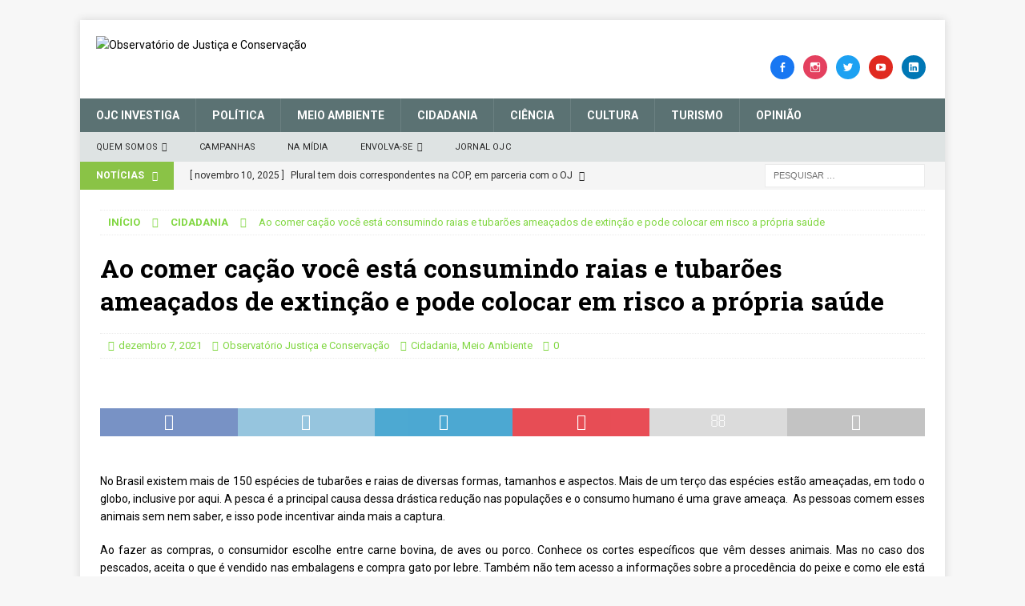

--- FILE ---
content_type: text/html; charset=UTF-8
request_url: https://justicaeco.com.br/ao-comer-cacao-voce-esta-consumindo-raias-e-tubaroes-ameacados-de-extincao-e-pode-colocar-em-risco-a-propria-saude/
body_size: 61811
content:
<!DOCTYPE html>
<html class="no-js mh-disable-sb" lang="pt-BR">
<head>
<meta charset="UTF-8">
<meta name="viewport" content="width=device-width, initial-scale=1.0">
<link rel="profile" href="https://gmpg.org/xfn/11" />
<link rel="pingback" href="https://justicaeco.com.br/xmlrpc.php" />
<title>Ao comer cação você está consumindo raias e tubarões ameaçados de extinção e pode colocar em risco a própria saúde &#8211; Observatório de Justiça e Conservação</title>
<meta name='robots' content='max-image-preview:large' />
	<style>img:is([sizes="auto" i], [sizes^="auto," i]) { contain-intrinsic-size: 3000px 1500px }</style>
	<meta name="dlm-version" content="5.1.4"><link rel='dns-prefetch' href='//fonts.googleapis.com' />
<link rel="alternate" type="application/rss+xml" title="Feed para Observatório de Justiça e Conservação &raquo;" href="https://justicaeco.com.br/feed/" />
<link rel="alternate" type="application/rss+xml" title="Feed de comentários para Observatório de Justiça e Conservação &raquo;" href="https://justicaeco.com.br/comments/feed/" />
<link rel="alternate" type="application/rss+xml" title="Feed de comentários para Observatório de Justiça e Conservação &raquo; Ao comer cação você está consumindo raias e tubarões ameaçados de extinção e pode colocar em risco a própria saúde" href="https://justicaeco.com.br/ao-comer-cacao-voce-esta-consumindo-raias-e-tubaroes-ameacados-de-extincao-e-pode-colocar-em-risco-a-propria-saude/feed/" />
<script type="text/javascript">
/* <![CDATA[ */
window._wpemojiSettings = {"baseUrl":"https:\/\/s.w.org\/images\/core\/emoji\/16.0.1\/72x72\/","ext":".png","svgUrl":"https:\/\/s.w.org\/images\/core\/emoji\/16.0.1\/svg\/","svgExt":".svg","source":{"concatemoji":"https:\/\/justicaeco.com.br\/wp-includes\/js\/wp-emoji-release.min.js?ver=6.8.3"}};
/*! This file is auto-generated */
!function(s,n){var o,i,e;function c(e){try{var t={supportTests:e,timestamp:(new Date).valueOf()};sessionStorage.setItem(o,JSON.stringify(t))}catch(e){}}function p(e,t,n){e.clearRect(0,0,e.canvas.width,e.canvas.height),e.fillText(t,0,0);var t=new Uint32Array(e.getImageData(0,0,e.canvas.width,e.canvas.height).data),a=(e.clearRect(0,0,e.canvas.width,e.canvas.height),e.fillText(n,0,0),new Uint32Array(e.getImageData(0,0,e.canvas.width,e.canvas.height).data));return t.every(function(e,t){return e===a[t]})}function u(e,t){e.clearRect(0,0,e.canvas.width,e.canvas.height),e.fillText(t,0,0);for(var n=e.getImageData(16,16,1,1),a=0;a<n.data.length;a++)if(0!==n.data[a])return!1;return!0}function f(e,t,n,a){switch(t){case"flag":return n(e,"\ud83c\udff3\ufe0f\u200d\u26a7\ufe0f","\ud83c\udff3\ufe0f\u200b\u26a7\ufe0f")?!1:!n(e,"\ud83c\udde8\ud83c\uddf6","\ud83c\udde8\u200b\ud83c\uddf6")&&!n(e,"\ud83c\udff4\udb40\udc67\udb40\udc62\udb40\udc65\udb40\udc6e\udb40\udc67\udb40\udc7f","\ud83c\udff4\u200b\udb40\udc67\u200b\udb40\udc62\u200b\udb40\udc65\u200b\udb40\udc6e\u200b\udb40\udc67\u200b\udb40\udc7f");case"emoji":return!a(e,"\ud83e\udedf")}return!1}function g(e,t,n,a){var r="undefined"!=typeof WorkerGlobalScope&&self instanceof WorkerGlobalScope?new OffscreenCanvas(300,150):s.createElement("canvas"),o=r.getContext("2d",{willReadFrequently:!0}),i=(o.textBaseline="top",o.font="600 32px Arial",{});return e.forEach(function(e){i[e]=t(o,e,n,a)}),i}function t(e){var t=s.createElement("script");t.src=e,t.defer=!0,s.head.appendChild(t)}"undefined"!=typeof Promise&&(o="wpEmojiSettingsSupports",i=["flag","emoji"],n.supports={everything:!0,everythingExceptFlag:!0},e=new Promise(function(e){s.addEventListener("DOMContentLoaded",e,{once:!0})}),new Promise(function(t){var n=function(){try{var e=JSON.parse(sessionStorage.getItem(o));if("object"==typeof e&&"number"==typeof e.timestamp&&(new Date).valueOf()<e.timestamp+604800&&"object"==typeof e.supportTests)return e.supportTests}catch(e){}return null}();if(!n){if("undefined"!=typeof Worker&&"undefined"!=typeof OffscreenCanvas&&"undefined"!=typeof URL&&URL.createObjectURL&&"undefined"!=typeof Blob)try{var e="postMessage("+g.toString()+"("+[JSON.stringify(i),f.toString(),p.toString(),u.toString()].join(",")+"));",a=new Blob([e],{type:"text/javascript"}),r=new Worker(URL.createObjectURL(a),{name:"wpTestEmojiSupports"});return void(r.onmessage=function(e){c(n=e.data),r.terminate(),t(n)})}catch(e){}c(n=g(i,f,p,u))}t(n)}).then(function(e){for(var t in e)n.supports[t]=e[t],n.supports.everything=n.supports.everything&&n.supports[t],"flag"!==t&&(n.supports.everythingExceptFlag=n.supports.everythingExceptFlag&&n.supports[t]);n.supports.everythingExceptFlag=n.supports.everythingExceptFlag&&!n.supports.flag,n.DOMReady=!1,n.readyCallback=function(){n.DOMReady=!0}}).then(function(){return e}).then(function(){var e;n.supports.everything||(n.readyCallback(),(e=n.source||{}).concatemoji?t(e.concatemoji):e.wpemoji&&e.twemoji&&(t(e.twemoji),t(e.wpemoji)))}))}((window,document),window._wpemojiSettings);
/* ]]> */
</script>

<link rel='stylesheet' id='givewp-campaign-blocks-fonts-css' href='https://fonts.googleapis.com/css2?family=Inter%3Awght%40400%3B500%3B600%3B700&#038;display=swap&#038;ver=6.8.3' type='text/css' media='all' />
<link rel='stylesheet' id='premium-addons-css' href='https://justicaeco.com.br/wp-content/plugins/premium-addons-for-elementor/assets/frontend/min-css/premium-addons.min.css?ver=4.11.42' type='text/css' media='all' />
<style id='wp-emoji-styles-inline-css' type='text/css'>

	img.wp-smiley, img.emoji {
		display: inline !important;
		border: none !important;
		box-shadow: none !important;
		height: 1em !important;
		width: 1em !important;
		margin: 0 0.07em !important;
		vertical-align: -0.1em !important;
		background: none !important;
		padding: 0 !important;
	}
</style>
<link rel='stylesheet' id='wp-block-library-css' href='https://justicaeco.com.br/wp-includes/css/dist/block-library/style.min.css?ver=6.8.3' type='text/css' media='all' />
<style id='classic-theme-styles-inline-css' type='text/css'>
/*! This file is auto-generated */
.wp-block-button__link{color:#fff;background-color:#32373c;border-radius:9999px;box-shadow:none;text-decoration:none;padding:calc(.667em + 2px) calc(1.333em + 2px);font-size:1.125em}.wp-block-file__button{background:#32373c;color:#fff;text-decoration:none}
</style>
<link rel='stylesheet' id='wpzoom-social-icons-block-style-css' href='https://justicaeco.com.br/wp-content/plugins/social-icons-widget-by-wpzoom/block/dist/style-wpzoom-social-icons.css?ver=4.5.1' type='text/css' media='all' />
<style id='givewp-campaign-comments-block-style-inline-css' type='text/css'>
.givewp-campaign-comment-block-card{display:flex;gap:var(--givewp-spacing-3);padding:var(--givewp-spacing-4) 0}.givewp-campaign-comment-block-card__avatar{align-items:center;border-radius:50%;display:flex;height:40px;justify-content:center;width:40px}.givewp-campaign-comment-block-card__avatar img{align-items:center;border-radius:50%;display:flex;height:auto;justify-content:center;min-width:40px;width:100%}.givewp-campaign-comment-block-card__donor-name{color:var(--givewp-neutral-700);font-size:1rem;font-weight:600;line-height:1.5;margin:0;text-align:left}.givewp-campaign-comment-block-card__details{align-items:center;color:var(--givewp-neutral-400);display:flex;font-size:.875rem;font-weight:500;gap:var(--givewp-spacing-2);height:auto;line-height:1.43;margin:2px 0 var(--givewp-spacing-3) 0;text-align:left}.givewp-campaign-comment-block-card__comment{color:var(--givewp-neutral-700);font-size:1rem;line-height:1.5;margin:0;text-align:left}.givewp-campaign-comment-block-card__read-more{background:none;border:none;color:var(--givewp-blue-500);cursor:pointer;font-size:.875rem;line-height:1.43;outline:none;padding:0}
.givewp-campaign-comments-block-empty-state{align-items:center;background-color:var(--givewp-shades-white);border:1px solid var(--givewp-neutral-50);border-radius:.5rem;display:flex;flex-direction:column;justify-content:center;padding:var(--givewp-spacing-6)}.givewp-campaign-comments-block-empty-state__details{align-items:center;display:flex;flex-direction:column;gap:var(--givewp-spacing-1);justify-content:center;margin:.875rem 0}.givewp-campaign-comments-block-empty-state__title{color:var(--givewp-neutral-700);font-size:1rem;font-weight:500;margin:0}.givewp-campaign-comments-block-empty-state__description{color:var(--givewp-neutral-700);font-size:.875rem;line-height:1.43;margin:0}
.givewp-campaign-comment-block{background-color:var(--givewp-shades-white);display:flex;flex-direction:column;gap:var(--givewp-spacing-2);padding:var(--givewp-spacing-6) 0}.givewp-campaign-comment-block__title{color:var(--givewp-neutral-900);font-size:18px;font-weight:600;line-height:1.56;margin:0;text-align:left}.givewp-campaign-comment-block__cta{align-items:center;background-color:var(--givewp-neutral-50);border-radius:4px;color:var(--giewp-neutral-500);display:flex;font-size:14px;font-weight:600;gap:8px;height:36px;line-height:1.43;margin:0;padding:var(--givewp-spacing-2) var(--givewp-spacing-4);text-align:left}

</style>
<style id='givewp-campaign-cover-block-style-inline-css' type='text/css'>
.givewp-campaign-selector{border:1px solid #e5e7eb;border-radius:5px;box-shadow:0 2px 4px 0 rgba(0,0,0,.05);display:flex;flex-direction:column;gap:20px;padding:40px 24px}.givewp-campaign-selector__label{padding-bottom:16px}.givewp-campaign-selector__select input[type=text]:focus{border-color:transparent;box-shadow:0 0 0 1px transparent;outline:2px solid transparent}.givewp-campaign-selector__logo{align-self:center}.givewp-campaign-selector__open{background:#2271b1;border:none;border-radius:5px;color:#fff;cursor:pointer;padding:.5rem 1rem}.givewp-campaign-selector__submit{background-color:#27ae60;border:0;border-radius:5px;color:#fff;font-weight:700;outline:none;padding:1rem;text-align:center;transition:.2s;width:100%}.givewp-campaign-selector__submit:disabled{background-color:#f3f4f6;color:#9ca0af}.givewp-campaign-selector__submit:hover:not(:disabled){cursor:pointer;filter:brightness(1.2)}
.givewp-campaign-cover-block__button{align-items:center;border:1px solid #2271b1;border-radius:2px;color:#2271b1;display:flex;justify-content:center;margin-bottom:.5rem;min-height:32px;width:100%}.givewp-campaign-cover-block__image{border-radius:2px;display:flex;flex-grow:1;margin-bottom:.5rem;max-height:4.44rem;-o-object-fit:cover;object-fit:cover;width:100%}.givewp-campaign-cover-block__help-text{color:#4b5563;font-size:.75rem;font-stretch:normal;font-style:normal;font-weight:400;letter-spacing:normal;line-height:1.4;text-align:left}.givewp-campaign-cover-block__edit-campaign-link{align-items:center;display:inline-flex;font-size:.75rem;font-stretch:normal;font-style:normal;font-weight:400;gap:.125rem;line-height:1.4}.givewp-campaign-cover-block__edit-campaign-link svg{fill:currentColor;height:1.25rem;width:1.25rem}.givewp-campaign-cover-block-preview__image{align-items:center;display:flex;height:100%;justify-content:center;width:100%}

</style>
<style id='givewp-campaign-donations-style-inline-css' type='text/css'>
.givewp-campaign-donations-block{padding:1.5rem 0}.givewp-campaign-donations-block *{font-family:Inter,sans-serif}.givewp-campaign-donations-block .givewp-campaign-donations-block__header{align-items:center;display:flex;justify-content:space-between;margin-bottom:.5rem}.givewp-campaign-donations-block .givewp-campaign-donations-block__title{color:var(--givewp-neutral-900);font-size:1.125rem;font-weight:600;line-height:1.56;margin:0}.givewp-campaign-donations-block .givewp-campaign-donations-block__donations{display:grid;gap:.5rem;margin:0;padding:0}.givewp-campaign-donations-block .givewp-campaign-donations-block__donation,.givewp-campaign-donations-block .givewp-campaign-donations-block__empty-state{background-color:var(--givewp-shades-white);border:1px solid var(--givewp-neutral-50);border-radius:.5rem;display:flex;padding:1rem}.givewp-campaign-donations-block .givewp-campaign-donations-block__donation{align-items:center;gap:.75rem}.givewp-campaign-donations-block .givewp-campaign-donations-block__donation-icon{align-items:center;display:flex}.givewp-campaign-donations-block .givewp-campaign-donations-block__donation-icon img{border-radius:100%;height:2.5rem;-o-object-fit:cover;object-fit:cover;width:2.5rem}.givewp-campaign-donations-block .givewp-campaign-donations-block__donation-info{display:flex;flex-direction:column;justify-content:center;row-gap:.25rem}.givewp-campaign-donations-block .givewp-campaign-donations-block__donation-description{color:var(--givewp-neutral-500);font-size:1rem;font-weight:500;line-height:1.5;margin:0}.givewp-campaign-donations-block .givewp-campaign-donations-block__donation-description strong{color:var(--givewp-neutral-700);font-weight:600}.givewp-campaign-donations-block .givewp-campaign-donations-block__donation-date{align-items:center;color:var(--givewp-neutral-400);display:flex;font-size:.875rem;font-weight:500;line-height:1.43}.givewp-campaign-donations-block .givewp-campaign-donations-block__donation-ribbon{align-items:center;border-radius:100%;color:#1f2937;display:flex;height:1.25rem;justify-content:center;margin-left:auto;width:1.25rem}.givewp-campaign-donations-block .givewp-campaign-donations-block__donation-ribbon[data-position="1"]{background-color:gold}.givewp-campaign-donations-block .givewp-campaign-donations-block__donation-ribbon[data-position="2"]{background-color:silver}.givewp-campaign-donations-block .givewp-campaign-donations-block__donation-ribbon[data-position="3"]{background-color:#cd7f32;color:#fffaf2}.givewp-campaign-donations-block .givewp-campaign-donations-block__donation-amount{color:var(--givewp-neutral-700);font-size:1.125rem;font-weight:600;line-height:1.56;margin-left:auto}.givewp-campaign-donations-block .givewp-campaign-donations-block__footer{display:flex;justify-content:center;margin-top:.5rem}.givewp-campaign-donations-block .givewp-campaign-donations-block__donate-button button.givewp-donation-form-modal__open,.givewp-campaign-donations-block .givewp-campaign-donations-block__empty-button button.givewp-donation-form-modal__open,.givewp-campaign-donations-block .givewp-campaign-donations-block__load-more-button{background:none!important;border:1px solid var(--givewp-primary-color);border-radius:.5rem;color:var(--givewp-primary-color)!important;font-size:.875rem;font-weight:600;line-height:1.43;padding:.25rem 1rem!important}.givewp-campaign-donations-block .givewp-campaign-donations-block__donate-button button.givewp-donation-form-modal__open:hover,.givewp-campaign-donations-block .givewp-campaign-donations-block__empty-button button.givewp-donation-form-modal__open:hover,.givewp-campaign-donations-block .givewp-campaign-donations-block__load-more-button:hover{background:var(--givewp-primary-color)!important;color:var(--givewp-shades-white)!important}.givewp-campaign-donations-block .givewp-campaign-donations-block__empty-state{align-items:center;flex-direction:column;padding:1.5rem}.givewp-campaign-donations-block .givewp-campaign-donations-block__empty-description,.givewp-campaign-donations-block .givewp-campaign-donations-block__empty-title{color:var(--givewp-neutral-700);margin:0}.givewp-campaign-donations-block .givewp-campaign-donations-block__empty-title{font-size:1rem;font-weight:500;line-height:1.5}.givewp-campaign-donations-block .givewp-campaign-donations-block__empty-description{font-size:.875rem;line-height:1.43;margin-top:.25rem}.givewp-campaign-donations-block .givewp-campaign-donations-block__empty-icon{color:var(--givewp-secondary-color);margin-bottom:.875rem;order:-1}.givewp-campaign-donations-block .givewp-campaign-donations-block__empty-button{margin-top:.875rem}.givewp-campaign-donations-block .givewp-campaign-donations-block__empty-button button.givewp-donation-form-modal__open{border-radius:.25rem;padding:.5rem 1rem!important}

</style>
<link rel='stylesheet' id='givewp-campaign-donors-style-css' href='https://justicaeco.com.br/wp-content/plugins/give/build/campaignDonorsBlockApp.css?ver=1.0.0' type='text/css' media='all' />
<style id='givewp-campaign-form-style-inline-css' type='text/css'>
.givewp-donation-form-modal{outline:none;overflow-y:scroll;padding:1rem;width:100%}.givewp-donation-form-modal[data-entering=true]{animation:modal-fade .3s,modal-zoom .6s}@keyframes modal-fade{0%{opacity:0}to{opacity:1}}@keyframes modal-zoom{0%{transform:scale(.8)}to{transform:scale(1)}}.givewp-donation-form-modal__overlay{align-items:center;background:rgba(0,0,0,.7);display:flex;flex-direction:column;height:var(--visual-viewport-height);justify-content:center;left:0;position:fixed;top:0;width:100vw;z-index:100}.givewp-donation-form-modal__overlay[data-loading=true]{display:none}.givewp-donation-form-modal__overlay[data-entering=true]{animation:modal-fade .3s}.givewp-donation-form-modal__overlay[data-exiting=true]{animation:modal-fade .15s ease-in reverse}.givewp-donation-form-modal__open__spinner{left:50%;line-height:1;position:absolute;top:50%;transform:translate(-50%,-50%);z-index:100}.givewp-donation-form-modal__open{position:relative}.givewp-donation-form-modal__close{background:#e7e8ed;border:1px solid transparent;border-radius:50%;cursor:pointer;display:flex;padding:.75rem;position:fixed;right:25px;top:25px;transition:.2s;width:-moz-fit-content;width:fit-content;z-index:999}.givewp-donation-form-modal__close svg{height:1rem;width:1rem}.givewp-donation-form-modal__close:active,.givewp-donation-form-modal__close:focus,.givewp-donation-form-modal__close:hover{background-color:#caccd7;border:1px solid #caccd7}.admin-bar .givewp-donation-form-modal{margin-top:32px}.admin-bar .givewp-donation-form-modal__close{top:57px}
.givewp-entity-selector{border:1px solid #e5e7eb;border-radius:5px;box-shadow:0 2px 4px 0 rgba(0,0,0,.05);display:flex;flex-direction:column;gap:20px;padding:40px 24px}.givewp-entity-selector__label{padding-bottom:16px}.givewp-entity-selector__select input[type=text]:focus{border-color:transparent;box-shadow:0 0 0 1px transparent;outline:2px solid transparent}.givewp-entity-selector__logo{align-self:center}.givewp-entity-selector__open{background:#2271b1;border:none;border-radius:5px;color:#fff;cursor:pointer;padding:.5rem 1rem}.givewp-entity-selector__submit{background-color:#27ae60;border:0;border-radius:5px;color:#fff;font-weight:700;outline:none;padding:1rem;text-align:center;transition:.2s;width:100%}.givewp-entity-selector__submit:disabled{background-color:#f3f4f6;color:#9ca0af}.givewp-entity-selector__submit:hover:not(:disabled){cursor:pointer;filter:brightness(1.2)}
.givewp-campaign-selector{border:1px solid #e5e7eb;border-radius:5px;box-shadow:0 2px 4px 0 rgba(0,0,0,.05);display:flex;flex-direction:column;gap:20px;padding:40px 24px}.givewp-campaign-selector__label{padding-bottom:16px}.givewp-campaign-selector__select input[type=text]:focus{border-color:transparent;box-shadow:0 0 0 1px transparent;outline:2px solid transparent}.givewp-campaign-selector__logo{align-self:center}.givewp-campaign-selector__open{background:#2271b1;border:none;border-radius:5px;color:#fff;cursor:pointer;padding:.5rem 1rem}.givewp-campaign-selector__submit{background-color:#27ae60;border:0;border-radius:5px;color:#fff;font-weight:700;outline:none;padding:1rem;text-align:center;transition:.2s;width:100%}.givewp-campaign-selector__submit:disabled{background-color:#f3f4f6;color:#9ca0af}.givewp-campaign-selector__submit:hover:not(:disabled){cursor:pointer;filter:brightness(1.2)}
.givewp-donation-form-link,.givewp-donation-form-modal__open{background:var(--givewp-primary-color,#2271b1);border:none;border-radius:5px;color:#fff;cursor:pointer;font-family:-apple-system,BlinkMacSystemFont,Segoe UI,Roboto,Oxygen-Sans,Ubuntu,Cantarell,Helvetica Neue,sans-serif;font-size:1rem;font-weight:500!important;line-height:1.5;padding:.75rem 1.25rem!important;text-decoration:none!important;transition:all .2s ease;width:100%}.givewp-donation-form-link:active,.givewp-donation-form-link:focus,.givewp-donation-form-link:focus-visible,.givewp-donation-form-link:hover,.givewp-donation-form-modal__open:active,.givewp-donation-form-modal__open:focus,.givewp-donation-form-modal__open:focus-visible,.givewp-donation-form-modal__open:hover{background-color:color-mix(in srgb,var(--givewp-primary-color,#2271b1),#000 20%)}.components-input-control__label{width:100%}.wp-block-givewp-campaign-form{position:relative}.wp-block-givewp-campaign-form form[id*=give-form] #give-gateway-radio-list>li input[type=radio]{display:inline-block}.wp-block-givewp-campaign-form iframe{pointer-events:none;width:100%!important}.give-change-donation-form-btn svg{margin-top:3px}.givewp-default-form-toggle{margin-top:var(--givewp-spacing-4)}

</style>
<style id='givewp-campaign-goal-style-inline-css' type='text/css'>
.givewp-campaign-goal{display:flex;flex-direction:column;gap:.5rem;padding-bottom:1rem}.givewp-campaign-goal__container{display:flex;flex-direction:row;justify-content:space-between}.givewp-campaign-goal__container-item{display:flex;flex-direction:column;gap:.2rem}.givewp-campaign-goal__container-item span{color:var(--givewp-neutral-500);font-size:12px;font-weight:600;letter-spacing:.48px;line-height:1.5;text-transform:uppercase}.givewp-campaign-goal__container-item strong{color:var(--givewp-neutral-900);font-size:20px;font-weight:600;line-height:1.6}.givewp-campaign-goal__progress-bar{display:flex}.givewp-campaign-goal__progress-bar-container{background-color:#f2f2f2;border-radius:14px;box-shadow:inset 0 1px 4px 0 rgba(0,0,0,.09);display:flex;flex-grow:1;height:8px}.givewp-campaign-goal__progress-bar-progress{background:var(--givewp-secondary-color,#2d802f);border-radius:14px;box-shadow:inset 0 1px 4px 0 rgba(0,0,0,.09);display:flex;height:8px}

</style>
<style id='givewp-campaign-stats-block-style-inline-css' type='text/css'>
.givewp-campaign-stats-block span{color:var(--givewp-neutral-500);display:block;font-size:12px;font-weight:600;letter-spacing:.48px;line-height:1.5;margin-bottom:2px;text-align:left;text-transform:uppercase}.givewp-campaign-stats-block strong{color:var(--givewp-neutral-900);font-size:20px;font-weight:600;letter-spacing:normal;line-height:1.6}

</style>
<style id='givewp-campaign-donate-button-style-inline-css' type='text/css'>
.givewp-donation-form-link,.givewp-donation-form-modal__open{background:var(--givewp-primary-color,#2271b1);border:none;border-radius:5px;color:#fff;cursor:pointer;font-family:-apple-system,BlinkMacSystemFont,Segoe UI,Roboto,Oxygen-Sans,Ubuntu,Cantarell,Helvetica Neue,sans-serif;font-size:1rem;font-weight:500!important;line-height:1.5;padding:.75rem 1.25rem!important;text-decoration:none!important;transition:all .2s ease;width:100%}.givewp-donation-form-link:active,.givewp-donation-form-link:focus,.givewp-donation-form-link:focus-visible,.givewp-donation-form-link:hover,.givewp-donation-form-modal__open:active,.givewp-donation-form-modal__open:focus,.givewp-donation-form-modal__open:focus-visible,.givewp-donation-form-modal__open:hover{background-color:color-mix(in srgb,var(--givewp-primary-color,#2271b1),#000 20%)}.give-change-donation-form-btn svg{margin-top:3px}.givewp-default-form-toggle{margin-top:var(--givewp-spacing-4)}

</style>
<style id='global-styles-inline-css' type='text/css'>
:root{--wp--preset--aspect-ratio--square: 1;--wp--preset--aspect-ratio--4-3: 4/3;--wp--preset--aspect-ratio--3-4: 3/4;--wp--preset--aspect-ratio--3-2: 3/2;--wp--preset--aspect-ratio--2-3: 2/3;--wp--preset--aspect-ratio--16-9: 16/9;--wp--preset--aspect-ratio--9-16: 9/16;--wp--preset--color--black: #000000;--wp--preset--color--cyan-bluish-gray: #abb8c3;--wp--preset--color--white: #ffffff;--wp--preset--color--pale-pink: #f78da7;--wp--preset--color--vivid-red: #cf2e2e;--wp--preset--color--luminous-vivid-orange: #ff6900;--wp--preset--color--luminous-vivid-amber: #fcb900;--wp--preset--color--light-green-cyan: #7bdcb5;--wp--preset--color--vivid-green-cyan: #00d084;--wp--preset--color--pale-cyan-blue: #8ed1fc;--wp--preset--color--vivid-cyan-blue: #0693e3;--wp--preset--color--vivid-purple: #9b51e0;--wp--preset--gradient--vivid-cyan-blue-to-vivid-purple: linear-gradient(135deg,rgba(6,147,227,1) 0%,rgb(155,81,224) 100%);--wp--preset--gradient--light-green-cyan-to-vivid-green-cyan: linear-gradient(135deg,rgb(122,220,180) 0%,rgb(0,208,130) 100%);--wp--preset--gradient--luminous-vivid-amber-to-luminous-vivid-orange: linear-gradient(135deg,rgba(252,185,0,1) 0%,rgba(255,105,0,1) 100%);--wp--preset--gradient--luminous-vivid-orange-to-vivid-red: linear-gradient(135deg,rgba(255,105,0,1) 0%,rgb(207,46,46) 100%);--wp--preset--gradient--very-light-gray-to-cyan-bluish-gray: linear-gradient(135deg,rgb(238,238,238) 0%,rgb(169,184,195) 100%);--wp--preset--gradient--cool-to-warm-spectrum: linear-gradient(135deg,rgb(74,234,220) 0%,rgb(151,120,209) 20%,rgb(207,42,186) 40%,rgb(238,44,130) 60%,rgb(251,105,98) 80%,rgb(254,248,76) 100%);--wp--preset--gradient--blush-light-purple: linear-gradient(135deg,rgb(255,206,236) 0%,rgb(152,150,240) 100%);--wp--preset--gradient--blush-bordeaux: linear-gradient(135deg,rgb(254,205,165) 0%,rgb(254,45,45) 50%,rgb(107,0,62) 100%);--wp--preset--gradient--luminous-dusk: linear-gradient(135deg,rgb(255,203,112) 0%,rgb(199,81,192) 50%,rgb(65,88,208) 100%);--wp--preset--gradient--pale-ocean: linear-gradient(135deg,rgb(255,245,203) 0%,rgb(182,227,212) 50%,rgb(51,167,181) 100%);--wp--preset--gradient--electric-grass: linear-gradient(135deg,rgb(202,248,128) 0%,rgb(113,206,126) 100%);--wp--preset--gradient--midnight: linear-gradient(135deg,rgb(2,3,129) 0%,rgb(40,116,252) 100%);--wp--preset--font-size--small: 13px;--wp--preset--font-size--medium: 20px;--wp--preset--font-size--large: 36px;--wp--preset--font-size--x-large: 42px;--wp--preset--spacing--20: 0.44rem;--wp--preset--spacing--30: 0.67rem;--wp--preset--spacing--40: 1rem;--wp--preset--spacing--50: 1.5rem;--wp--preset--spacing--60: 2.25rem;--wp--preset--spacing--70: 3.38rem;--wp--preset--spacing--80: 5.06rem;--wp--preset--shadow--natural: 6px 6px 9px rgba(0, 0, 0, 0.2);--wp--preset--shadow--deep: 12px 12px 50px rgba(0, 0, 0, 0.4);--wp--preset--shadow--sharp: 6px 6px 0px rgba(0, 0, 0, 0.2);--wp--preset--shadow--outlined: 6px 6px 0px -3px rgba(255, 255, 255, 1), 6px 6px rgba(0, 0, 0, 1);--wp--preset--shadow--crisp: 6px 6px 0px rgba(0, 0, 0, 1);}:where(.is-layout-flex){gap: 0.5em;}:where(.is-layout-grid){gap: 0.5em;}body .is-layout-flex{display: flex;}.is-layout-flex{flex-wrap: wrap;align-items: center;}.is-layout-flex > :is(*, div){margin: 0;}body .is-layout-grid{display: grid;}.is-layout-grid > :is(*, div){margin: 0;}:where(.wp-block-columns.is-layout-flex){gap: 2em;}:where(.wp-block-columns.is-layout-grid){gap: 2em;}:where(.wp-block-post-template.is-layout-flex){gap: 1.25em;}:where(.wp-block-post-template.is-layout-grid){gap: 1.25em;}.has-black-color{color: var(--wp--preset--color--black) !important;}.has-cyan-bluish-gray-color{color: var(--wp--preset--color--cyan-bluish-gray) !important;}.has-white-color{color: var(--wp--preset--color--white) !important;}.has-pale-pink-color{color: var(--wp--preset--color--pale-pink) !important;}.has-vivid-red-color{color: var(--wp--preset--color--vivid-red) !important;}.has-luminous-vivid-orange-color{color: var(--wp--preset--color--luminous-vivid-orange) !important;}.has-luminous-vivid-amber-color{color: var(--wp--preset--color--luminous-vivid-amber) !important;}.has-light-green-cyan-color{color: var(--wp--preset--color--light-green-cyan) !important;}.has-vivid-green-cyan-color{color: var(--wp--preset--color--vivid-green-cyan) !important;}.has-pale-cyan-blue-color{color: var(--wp--preset--color--pale-cyan-blue) !important;}.has-vivid-cyan-blue-color{color: var(--wp--preset--color--vivid-cyan-blue) !important;}.has-vivid-purple-color{color: var(--wp--preset--color--vivid-purple) !important;}.has-black-background-color{background-color: var(--wp--preset--color--black) !important;}.has-cyan-bluish-gray-background-color{background-color: var(--wp--preset--color--cyan-bluish-gray) !important;}.has-white-background-color{background-color: var(--wp--preset--color--white) !important;}.has-pale-pink-background-color{background-color: var(--wp--preset--color--pale-pink) !important;}.has-vivid-red-background-color{background-color: var(--wp--preset--color--vivid-red) !important;}.has-luminous-vivid-orange-background-color{background-color: var(--wp--preset--color--luminous-vivid-orange) !important;}.has-luminous-vivid-amber-background-color{background-color: var(--wp--preset--color--luminous-vivid-amber) !important;}.has-light-green-cyan-background-color{background-color: var(--wp--preset--color--light-green-cyan) !important;}.has-vivid-green-cyan-background-color{background-color: var(--wp--preset--color--vivid-green-cyan) !important;}.has-pale-cyan-blue-background-color{background-color: var(--wp--preset--color--pale-cyan-blue) !important;}.has-vivid-cyan-blue-background-color{background-color: var(--wp--preset--color--vivid-cyan-blue) !important;}.has-vivid-purple-background-color{background-color: var(--wp--preset--color--vivid-purple) !important;}.has-black-border-color{border-color: var(--wp--preset--color--black) !important;}.has-cyan-bluish-gray-border-color{border-color: var(--wp--preset--color--cyan-bluish-gray) !important;}.has-white-border-color{border-color: var(--wp--preset--color--white) !important;}.has-pale-pink-border-color{border-color: var(--wp--preset--color--pale-pink) !important;}.has-vivid-red-border-color{border-color: var(--wp--preset--color--vivid-red) !important;}.has-luminous-vivid-orange-border-color{border-color: var(--wp--preset--color--luminous-vivid-orange) !important;}.has-luminous-vivid-amber-border-color{border-color: var(--wp--preset--color--luminous-vivid-amber) !important;}.has-light-green-cyan-border-color{border-color: var(--wp--preset--color--light-green-cyan) !important;}.has-vivid-green-cyan-border-color{border-color: var(--wp--preset--color--vivid-green-cyan) !important;}.has-pale-cyan-blue-border-color{border-color: var(--wp--preset--color--pale-cyan-blue) !important;}.has-vivid-cyan-blue-border-color{border-color: var(--wp--preset--color--vivid-cyan-blue) !important;}.has-vivid-purple-border-color{border-color: var(--wp--preset--color--vivid-purple) !important;}.has-vivid-cyan-blue-to-vivid-purple-gradient-background{background: var(--wp--preset--gradient--vivid-cyan-blue-to-vivid-purple) !important;}.has-light-green-cyan-to-vivid-green-cyan-gradient-background{background: var(--wp--preset--gradient--light-green-cyan-to-vivid-green-cyan) !important;}.has-luminous-vivid-amber-to-luminous-vivid-orange-gradient-background{background: var(--wp--preset--gradient--luminous-vivid-amber-to-luminous-vivid-orange) !important;}.has-luminous-vivid-orange-to-vivid-red-gradient-background{background: var(--wp--preset--gradient--luminous-vivid-orange-to-vivid-red) !important;}.has-very-light-gray-to-cyan-bluish-gray-gradient-background{background: var(--wp--preset--gradient--very-light-gray-to-cyan-bluish-gray) !important;}.has-cool-to-warm-spectrum-gradient-background{background: var(--wp--preset--gradient--cool-to-warm-spectrum) !important;}.has-blush-light-purple-gradient-background{background: var(--wp--preset--gradient--blush-light-purple) !important;}.has-blush-bordeaux-gradient-background{background: var(--wp--preset--gradient--blush-bordeaux) !important;}.has-luminous-dusk-gradient-background{background: var(--wp--preset--gradient--luminous-dusk) !important;}.has-pale-ocean-gradient-background{background: var(--wp--preset--gradient--pale-ocean) !important;}.has-electric-grass-gradient-background{background: var(--wp--preset--gradient--electric-grass) !important;}.has-midnight-gradient-background{background: var(--wp--preset--gradient--midnight) !important;}.has-small-font-size{font-size: var(--wp--preset--font-size--small) !important;}.has-medium-font-size{font-size: var(--wp--preset--font-size--medium) !important;}.has-large-font-size{font-size: var(--wp--preset--font-size--large) !important;}.has-x-large-font-size{font-size: var(--wp--preset--font-size--x-large) !important;}
:where(.wp-block-post-template.is-layout-flex){gap: 1.25em;}:where(.wp-block-post-template.is-layout-grid){gap: 1.25em;}
:where(.wp-block-columns.is-layout-flex){gap: 2em;}:where(.wp-block-columns.is-layout-grid){gap: 2em;}
:root :where(.wp-block-pullquote){font-size: 1.5em;line-height: 1.6;}
</style>
<link rel='stylesheet' id='pb_animate-css' href='https://justicaeco.com.br/wp-content/plugins/ays-popup-box/public/css/animate.css?ver=5.5.6' type='text/css' media='all' />
<link rel='stylesheet' id='contact-form-7-css' href='https://justicaeco.com.br/wp-content/plugins/contact-form-7/includes/css/styles.css?ver=6.1.2' type='text/css' media='all' />
<link rel='stylesheet' id='give-styles-css' href='https://justicaeco.com.br/wp-content/plugins/give/build/assets/dist/css/give.css?ver=4.10.1' type='text/css' media='all' />
<link rel='stylesheet' id='give-donation-summary-style-frontend-css' href='https://justicaeco.com.br/wp-content/plugins/give/build/assets/dist/css/give-donation-summary.css?ver=4.10.1' type='text/css' media='all' />
<link rel='stylesheet' id='givewp-design-system-foundation-css' href='https://justicaeco.com.br/wp-content/plugins/give/build/assets/dist/css/design-system/foundation.css?ver=1.2.0' type='text/css' media='all' />
<link rel='stylesheet' id='htbbootstrap-css' href='https://justicaeco.com.br/wp-content/plugins/ht-mega-for-elementor/assets/css/htbbootstrap.css?ver=2.9.7' type='text/css' media='all' />
<link rel='stylesheet' id='font-awesome-css' href='https://justicaeco.com.br/wp-content/plugins/elementor/assets/lib/font-awesome/css/font-awesome.min.css?ver=4.7.0' type='text/css' media='all' />
<link rel='stylesheet' id='htmega-animation-css' href='https://justicaeco.com.br/wp-content/plugins/ht-mega-for-elementor/assets/css/animation.css?ver=2.9.7' type='text/css' media='all' />
<link rel='stylesheet' id='htmega-keyframes-css' href='https://justicaeco.com.br/wp-content/plugins/ht-mega-for-elementor/assets/css/htmega-keyframes.css?ver=2.9.7' type='text/css' media='all' />
<link rel='stylesheet' id='htmega-global-style-min-css' href='https://justicaeco.com.br/wp-content/plugins/ht-mega-for-elementor/assets/css/htmega-global-style.min.css?ver=2.9.7' type='text/css' media='all' />
<link rel='stylesheet' id='mh-font-awesome-css' href='https://justicaeco.com.br/wp-content/themes/mh-magazine/includes/font-awesome.min.css' type='text/css' media='all' />
<link rel='stylesheet' id='mh-magazine-css' href='https://justicaeco.com.br/wp-content/themes/mh-magazine/style.css?ver=3.9.13' type='text/css' media='all' />
<link rel='stylesheet' id='mh-google-fonts-css' href='https://fonts.googleapis.com/css?family=Roboto:300,400,400italic,600,700' type='text/css' media='all' />
<link rel='stylesheet' id='wpzoom-social-icons-socicon-css' href='https://justicaeco.com.br/wp-content/plugins/social-icons-widget-by-wpzoom/assets/css/wpzoom-socicon.css?ver=1747789091' type='text/css' media='all' />
<link rel='stylesheet' id='wpzoom-social-icons-genericons-css' href='https://justicaeco.com.br/wp-content/plugins/social-icons-widget-by-wpzoom/assets/css/genericons.css?ver=1747789091' type='text/css' media='all' />
<link rel='stylesheet' id='wpzoom-social-icons-styles-css' href='https://justicaeco.com.br/wp-content/plugins/social-icons-widget-by-wpzoom/assets/css/wpzoom-social-icons-styles.css?ver=1747789091' type='text/css' media='all' />
<link rel='stylesheet' id='carousel-slider-frontend-css' href='https://justicaeco.com.br/wp-content/plugins/carousel-slider/assets/css/frontend.css?ver=2.2.16' type='text/css' media='all' />
<link rel='stylesheet' id='__EPYT__style-css' href='https://justicaeco.com.br/wp-content/plugins/youtube-embed-plus/styles/ytprefs.min.css?ver=14.2.3' type='text/css' media='all' />
<style id='__EPYT__style-inline-css' type='text/css'>

                .epyt-gallery-thumb {
                        width: 33.333%;
                }
                
</style>
<link rel='stylesheet' id='elementor-frontend-css' href='https://justicaeco.com.br/wp-content/plugins/elementor/assets/css/frontend.min.css?ver=3.32.4' type='text/css' media='all' />
<link rel='stylesheet' id='eael-general-css' href='https://justicaeco.com.br/wp-content/plugins/essential-addons-for-elementor-lite/assets/front-end/css/view/general.min.css?ver=6.3.3' type='text/css' media='all' />
<link rel='preload' as='font'  id='wpzoom-social-icons-font-genericons-woff-css' href='https://justicaeco.com.br/wp-content/plugins/social-icons-widget-by-wpzoom/assets/font/Genericons.woff'  type='font/woff' crossorigin />
<link rel='preload' as='font'  id='wpzoom-social-icons-font-socicon-woff2-css' href='https://justicaeco.com.br/wp-content/plugins/social-icons-widget-by-wpzoom/assets/font/socicon.woff2?v=4.5.1'  type='font/woff2' crossorigin />
<script type="text/javascript" src="https://justicaeco.com.br/wp-includes/js/dist/hooks.min.js?ver=4d63a3d491d11ffd8ac6" id="wp-hooks-js"></script>
<script type="text/javascript" src="https://justicaeco.com.br/wp-includes/js/dist/i18n.min.js?ver=5e580eb46a90c2b997e6" id="wp-i18n-js"></script>
<script type="text/javascript" id="wp-i18n-js-after">
/* <![CDATA[ */
wp.i18n.setLocaleData( { 'text direction\u0004ltr': [ 'ltr' ] } );
/* ]]> */
</script>
<script type="text/javascript" src="https://justicaeco.com.br/wp-includes/js/jquery/jquery.min.js?ver=3.7.1" id="jquery-core-js"></script>
<script type="text/javascript" src="https://justicaeco.com.br/wp-includes/js/jquery/jquery-migrate.min.js?ver=3.4.1" id="jquery-migrate-js"></script>
<script type="text/javascript" id="ays-pb-js-extra">
/* <![CDATA[ */
var pbLocalizeObj = {"ajax":"https:\/\/justicaeco.com.br\/wp-admin\/admin-ajax.php","seconds":"seconds","thisWillClose":"This will close in","icons":{"close_icon":"<svg class=\"ays_pb_material_close_icon\" xmlns=\"https:\/\/www.w3.org\/2000\/svg\" height=\"36px\" viewBox=\"0 0 24 24\" width=\"36px\" fill=\"#000000\" alt=\"Pop-up Close\"><path d=\"M0 0h24v24H0z\" fill=\"none\"\/><path d=\"M19 6.41L17.59 5 12 10.59 6.41 5 5 6.41 10.59 12 5 17.59 6.41 19 12 13.41 17.59 19 19 17.59 13.41 12z\"\/><\/svg>","close_circle_icon":"<svg class=\"ays_pb_material_close_circle_icon\" xmlns=\"https:\/\/www.w3.org\/2000\/svg\" height=\"24\" viewBox=\"0 0 24 24\" width=\"36\" alt=\"Pop-up Close\"><path d=\"M0 0h24v24H0z\" fill=\"none\"\/><path d=\"M12 2C6.47 2 2 6.47 2 12s4.47 10 10 10 10-4.47 10-10S17.53 2 12 2zm5 13.59L15.59 17 12 13.41 8.41 17 7 15.59 10.59 12 7 8.41 8.41 7 12 10.59 15.59 7 17 8.41 13.41 12 17 15.59z\"\/><\/svg>","volume_up_icon":"<svg class=\"ays_pb_fa_volume\" xmlns=\"https:\/\/www.w3.org\/2000\/svg\" height=\"24\" viewBox=\"0 0 24 24\" width=\"36\"><path d=\"M0 0h24v24H0z\" fill=\"none\"\/><path d=\"M3 9v6h4l5 5V4L7 9H3zm13.5 3c0-1.77-1.02-3.29-2.5-4.03v8.05c1.48-.73 2.5-2.25 2.5-4.02zM14 3.23v2.06c2.89.86 5 3.54 5 6.71s-2.11 5.85-5 6.71v2.06c4.01-.91 7-4.49 7-8.77s-2.99-7.86-7-8.77z\"\/><\/svg>","volume_mute_icon":"<svg xmlns=\"https:\/\/www.w3.org\/2000\/svg\" height=\"24\" viewBox=\"0 0 24 24\" width=\"24\"><path d=\"M0 0h24v24H0z\" fill=\"none\"\/><path d=\"M7 9v6h4l5 5V4l-5 5H7z\"\/><\/svg>"}};
/* ]]> */
</script>
<script type="text/javascript" src="https://justicaeco.com.br/wp-content/plugins/ays-popup-box/public/js/ays-pb-public.js?ver=5.5.6" id="ays-pb-js"></script>
<script type="text/javascript" id="give-js-extra">
/* <![CDATA[ */
var give_global_vars = {"ajaxurl":"https:\/\/justicaeco.com.br\/wp-admin\/admin-ajax.php","checkout_nonce":"49a510111b","currency":"BRL","currency_sign":"R$","currency_pos":"before","thousands_separator":".","decimal_separator":",","no_gateway":"Selecione um m\u00e9todo de pagamento.","bad_minimum":"A quantia personalizada m\u00ednima de doa\u00e7\u00e3o para este formul\u00e1rio \u00e9","bad_maximum":"O valor m\u00e1ximo de doa\u00e7\u00e3o personalizada para este formul\u00e1rio \u00e9","general_loading":"Carregando...","purchase_loading":"Por favor, espere...","textForOverlayScreen":"<h3>Processando...<\/h3><p>This will only take a second!<\/p>","number_decimals":"2","is_test_mode":"","give_version":"4.10.1","magnific_options":{"main_class":"give-modal","close_on_bg_click":false},"form_translation":{"payment-mode":"Selecione o modo de pagamento.","give_first":"Digite o seu primeiro nome.","give_last":"Please enter your last name.","give_email":"Digite um endere\u00e7o de e-mail v\u00e1lido.","give_user_login":"Endere\u00e7o de e-mail ou nome de usu\u00e1rio inv\u00e1lido.","give_user_pass":"Digite uma senha.","give_user_pass_confirm":"Digite a confirma\u00e7\u00e3o da senha.","give_agree_to_terms":"Voc\u00ea deve concordar com os termos e condi\u00e7\u00f5es."},"confirm_email_sent_message":"Verifique seu e-mail e clique no link para acessar seu hist\u00f3rico completo de doa\u00e7\u00f5es.","ajax_vars":{"ajaxurl":"https:\/\/justicaeco.com.br\/wp-admin\/admin-ajax.php","ajaxNonce":"c7d9e91fd5","loading":"Carregando","select_option":"Selecione uma op\u00e7\u00e3o","default_gateway":"paypal-commerce","permalinks":"1","number_decimals":2},"cookie_hash":"5544b3562998282d008fb74d5b96bc0a","session_nonce_cookie_name":"wp-give_session_reset_nonce_5544b3562998282d008fb74d5b96bc0a","session_cookie_name":"wp-give_session_5544b3562998282d008fb74d5b96bc0a","delete_session_nonce_cookie":"0"};
var giveApiSettings = {"root":"https:\/\/justicaeco.com.br\/wp-json\/give-api\/v2\/","rest_base":"give-api\/v2"};
/* ]]> */
</script>
<script type="text/javascript" src="https://justicaeco.com.br/wp-content/plugins/give/build/assets/dist/js/give.js?ver=8540f4f50a2032d9c5b5" id="give-js"></script>
<script type="text/javascript" src="https://justicaeco.com.br/wp-content/themes/mh-magazine/js/scripts.js?ver=3.9.13" id="mh-scripts-js"></script>
<script type="text/javascript" id="__ytprefs__-js-extra">
/* <![CDATA[ */
var _EPYT_ = {"ajaxurl":"https:\/\/justicaeco.com.br\/wp-admin\/admin-ajax.php","security":"ba79f89141","gallery_scrolloffset":"20","eppathtoscripts":"https:\/\/justicaeco.com.br\/wp-content\/plugins\/youtube-embed-plus\/scripts\/","eppath":"https:\/\/justicaeco.com.br\/wp-content\/plugins\/youtube-embed-plus\/","epresponsiveselector":"[\"iframe.__youtube_prefs__\",\"iframe[src*='youtube.com']\",\"iframe[src*='youtube-nocookie.com']\",\"iframe[data-ep-src*='youtube.com']\",\"iframe[data-ep-src*='youtube-nocookie.com']\",\"iframe[data-ep-gallerysrc*='youtube.com']\"]","epdovol":"1","version":"14.2.3","evselector":"iframe.__youtube_prefs__[src], iframe[src*=\"youtube.com\/embed\/\"], iframe[src*=\"youtube-nocookie.com\/embed\/\"]","ajax_compat":"","maxres_facade":"eager","ytapi_load":"light","pause_others":"","stopMobileBuffer":"1","facade_mode":"1","not_live_on_channel":""};
/* ]]> */
</script>
<script type="text/javascript" src="https://justicaeco.com.br/wp-content/plugins/youtube-embed-plus/scripts/ytprefs.min.js?ver=14.2.3" id="__ytprefs__-js"></script>
<link rel="https://api.w.org/" href="https://justicaeco.com.br/wp-json/" /><link rel="alternate" title="JSON" type="application/json" href="https://justicaeco.com.br/wp-json/wp/v2/posts/5459" /><link rel="EditURI" type="application/rsd+xml" title="RSD" href="https://justicaeco.com.br/xmlrpc.php?rsd" />
<link rel="canonical" href="https://justicaeco.com.br/ao-comer-cacao-voce-esta-consumindo-raias-e-tubaroes-ameacados-de-extincao-e-pode-colocar-em-risco-a-propria-saude/" />
<link rel='shortlink' href='https://justicaeco.com.br/?p=5459' />
<link rel="alternate" title="oEmbed (JSON)" type="application/json+oembed" href="https://justicaeco.com.br/wp-json/oembed/1.0/embed?url=https%3A%2F%2Fjusticaeco.com.br%2Fao-comer-cacao-voce-esta-consumindo-raias-e-tubaroes-ameacados-de-extincao-e-pode-colocar-em-risco-a-propria-saude%2F" />
<link rel="alternate" title="oEmbed (XML)" type="text/xml+oembed" href="https://justicaeco.com.br/wp-json/oembed/1.0/embed?url=https%3A%2F%2Fjusticaeco.com.br%2Fao-comer-cacao-voce-esta-consumindo-raias-e-tubaroes-ameacados-de-extincao-e-pode-colocar-em-risco-a-propria-saude%2F&#038;format=xml" />
	<link rel="preconnect" href="https://fonts.googleapis.com">
	<link rel="preconnect" href="https://fonts.gstatic.com">
	<link href='https://fonts.googleapis.com/css2?display=swap&family=Roboto+Slab:wght@700' rel='stylesheet'><meta name="generator" content="Give v4.10.1" />
<style type="text/css">
.mh-navigation li:hover, .mh-navigation ul li:hover > ul, .mh-main-nav-wrap, .mh-main-nav, .mh-social-nav li a:hover, .entry-tags li, .mh-slider-caption, .mh-widget-layout8 .mh-widget-title .mh-footer-widget-title-inner, .mh-widget-col-1 .mh-slider-caption, .mh-widget-col-1 .mh-posts-lineup-caption, .mh-carousel-layout1, .mh-spotlight-widget, .mh-social-widget li a, .mh-author-bio-widget, .mh-footer-widget .mh-tab-comment-excerpt, .mh-nip-item:hover .mh-nip-overlay, .mh-widget .tagcloud a, .mh-footer-widget .tagcloud a, .mh-footer, .mh-copyright-wrap, input[type=submit]:hover, #infinite-handle span:hover { background: #5b7273; }
.mh-extra-nav-bg { background: rgba(91, 114, 115, 0.2); }
.mh-slider-caption, .mh-posts-stacked-title, .mh-posts-lineup-caption { background: #5b7273; background: rgba(91, 114, 115, 0.8); }
@media screen and (max-width: 900px) { #mh-mobile .mh-slider-caption, #mh-mobile .mh-posts-lineup-caption { background: rgba(91, 114, 115, 1); } }
.slicknav_menu, .slicknav_nav ul, #mh-mobile .mh-footer-widget .mh-posts-stacked-overlay { border-color: #5b7273; }
.mh-copyright, .mh-copyright a { color: #fff; }
.mh-widget-layout4 .mh-widget-title { background: #8ac346; background: rgba(138, 195, 70, 0.6); }
.mh-preheader, .mh-wide-layout .mh-subheader, .mh-ticker-title, .mh-main-nav li:hover, .mh-footer-nav, .slicknav_menu, .slicknav_btn, .slicknav_nav .slicknav_item:hover, .slicknav_nav a:hover, .mh-back-to-top, .mh-subheading, .entry-tags .fa, .entry-tags li:hover, .mh-widget-layout2 .mh-widget-title, .mh-widget-layout4 .mh-widget-title-inner, .mh-widget-layout4 .mh-footer-widget-title, .mh-widget-layout5 .mh-widget-title-inner, .mh-widget-layout6 .mh-widget-title, #mh-mobile .flex-control-paging li a.flex-active, .mh-image-caption, .mh-carousel-layout1 .mh-carousel-caption, .mh-tab-button.active, .mh-tab-button.active:hover, .mh-footer-widget .mh-tab-button.active, .mh-social-widget li:hover a, .mh-footer-widget .mh-social-widget li a, .mh-footer-widget .mh-author-bio-widget, .tagcloud a:hover, .mh-widget .tagcloud a:hover, .mh-footer-widget .tagcloud a:hover, .mh-posts-stacked-item .mh-meta, .page-numbers:hover, .mh-loop-pagination .current, .mh-comments-pagination .current, .pagelink, a:hover .pagelink, input[type=submit], #infinite-handle span { background: #8ac346; }
.mh-main-nav-wrap .slicknav_nav ul, blockquote, .mh-widget-layout1 .mh-widget-title, .mh-widget-layout3 .mh-widget-title, .mh-widget-layout5 .mh-widget-title, .mh-widget-layout8 .mh-widget-title:after, #mh-mobile .mh-slider-caption, .mh-carousel-layout1, .mh-spotlight-widget, .mh-author-bio-widget, .mh-author-bio-title, .mh-author-bio-image-frame, .mh-video-widget, .mh-tab-buttons, textarea:hover, input[type=text]:hover, input[type=email]:hover, input[type=tel]:hover, input[type=url]:hover { border-color: #8ac346; }
.mh-header-tagline, .mh-dropcap, .mh-carousel-layout1 .flex-direction-nav a, .mh-carousel-layout2 .mh-carousel-caption, .mh-posts-digest-small-category, .mh-posts-lineup-more, .bypostauthor .fn:after, .mh-comment-list .comment-reply-link:before, #respond #cancel-comment-reply-link:before { color: #8ac346; }
.mh-meta, .mh-meta a, .mh-breadcrumb, .mh-breadcrumb a, .mh-comment-list .comment-meta, .mh-comment-list .comment-meta a, .mh-comment-list .comment-reply-link, .mh-user-data, .widget_rss .rss-date, .widget_rss cite { color: #81d742; }
.entry-content a { color: ; }
a:hover, .entry-content a:hover, #respond a:hover, #respond #cancel-comment-reply-link:hover, #respond .logged-in-as a:hover, .mh-comment-list .comment-meta a:hover, .mh-ping-list .mh-ping-item a:hover, .mh-meta a:hover, .mh-breadcrumb a:hover, .mh-tabbed-widget a:hover { color: #81d742; }
</style>
<!--[if lt IE 9]>
<script src="https://justicaeco.com.br/wp-content/themes/mh-magazine/js/css3-mediaqueries.js"></script>
<![endif]-->
<style type="text/css">
h1, h2, h3, h4, h5, h6, .mh-custom-posts-small-title { font-family: "Roboto"; }
body { font-family: "Roboto"; }
</style>
<meta name="generator" content="Elementor 3.32.4; features: additional_custom_breakpoints; settings: css_print_method-external, google_font-enabled, font_display-auto">
			<style>
				.e-con.e-parent:nth-of-type(n+4):not(.e-lazyloaded):not(.e-no-lazyload),
				.e-con.e-parent:nth-of-type(n+4):not(.e-lazyloaded):not(.e-no-lazyload) * {
					background-image: none !important;
				}
				@media screen and (max-height: 1024px) {
					.e-con.e-parent:nth-of-type(n+3):not(.e-lazyloaded):not(.e-no-lazyload),
					.e-con.e-parent:nth-of-type(n+3):not(.e-lazyloaded):not(.e-no-lazyload) * {
						background-image: none !important;
					}
				}
				@media screen and (max-height: 640px) {
					.e-con.e-parent:nth-of-type(n+2):not(.e-lazyloaded):not(.e-no-lazyload),
					.e-con.e-parent:nth-of-type(n+2):not(.e-lazyloaded):not(.e-no-lazyload) * {
						background-image: none !important;
					}
				}
			</style>
			<style type="text/css" id="custom-background-css">
body.custom-background { background-image: url("https://justicaeco.com.br/wp-content/uploads/2022/04/MataAtlantica.jpg"); background-position: left top; background-size: cover; background-repeat: no-repeat; background-attachment: fixed; }
</style>
	<link rel="icon" href="https://justicaeco.com.br/wp-content/uploads/2022/04/cropped-OJC-32x32.png" sizes="32x32" />
<link rel="icon" href="https://justicaeco.com.br/wp-content/uploads/2022/04/cropped-OJC-192x192.png" sizes="192x192" />
<link rel="apple-touch-icon" href="https://justicaeco.com.br/wp-content/uploads/2022/04/cropped-OJC-180x180.png" />
<meta name="msapplication-TileImage" content="https://justicaeco.com.br/wp-content/uploads/2022/04/cropped-OJC-270x270.png" />
		<style type="text/css" id="wp-custom-css">
			.mh-footer-widget .tagcloud a, .mh-footer, .mh-copyright-wrap, input[type=submit]:hover, #infinite-handle span:hover {
    background: #464646;
}

.page-title { display: none; }

.custom-logo {
	width: 14em;
}


#mh-mobile > div.mh-container.mh-container-outer > div.mh-header-nav-mobile.clearfix > div {
	
}

@media screen and (min-width: 767px) {
#mh-mobile > div.mh-container.mh-container-outer > div.mh-preheader {
	display: none;
}
}

@media screen and (max-width: 767px) {
    /*.js .mh-extra-nav { 
			display: block;
	}*/
	
	/*#zoom-social-icons-widget-7 {
		display: none;
	}*/
	
	#mh-mobile > div.mh-container.mh-container-outer > div.mh-subheader > div > div.mh-header-bar-content.mh-header-bar-bottom-right.mh-col-1-3.clearfix > aside {
		display: none;
	}
	

#mh-mobile > div.mh-container.mh-container-outer > header > div.mh-container.mh-container-inner.clearfix > div > div > div > div > a > img {
	width: 12em;
	
}

}


		</style>
			<style id="egf-frontend-styles" type="text/css">
		p {} h1 {font-family: 'Roboto Slab', sans-serif;font-style: normal;font-weight: 700;} h2 {} h3 {} h4 {} h5 {} h6 {} 	</style>
					<style type="text/css" id="c4wp-checkout-css">
					.woocommerce-checkout .c4wp_captcha_field {
						margin-bottom: 10px;
						margin-top: 15px;
						position: relative;
						display: inline-block;
					}
				</style>
							<style type="text/css" id="c4wp-v3-lp-form-css">
				.login #login, .login #lostpasswordform {
					min-width: 350px !important;
				}
				.wpforms-field-c4wp iframe {
					width: 100% !important;
				}
			</style>
			</head>
<body data-rsssl=1 id="mh-mobile" class="wp-singular post-template-default single single-post postid-5459 single-format-standard custom-background wp-custom-logo wp-theme-mh-magazine mh-boxed-layout mh-right-sb mh-loop-layout2 mh-widget-layout1 elementor-default elementor-kit-5780" itemscope="itemscope" itemtype="https://schema.org/WebPage">
<div class="mh-container mh-container-outer">
<div class="mh-header-nav-mobile clearfix"></div>
	<div class="mh-preheader">
    	<div class="mh-container mh-container-inner mh-row clearfix">
							<div class="mh-header-bar-content mh-header-bar-top-left mh-col-2-3 clearfix">
									</div>
										<div class="mh-header-bar-content mh-header-bar-top-right mh-col-1-3 clearfix">
									</div>
					</div>
	</div>
<header class="mh-header" itemscope="itemscope" itemtype="https://schema.org/WPHeader">
	<div class="mh-container mh-container-inner clearfix">
		<div class="mh-custom-header clearfix">
<div class="mh-header-columns mh-row clearfix">
<div class="mh-col-1-3 mh-site-identity">
<div class="mh-site-logo" role="banner" itemscope="itemscope" itemtype="https://schema.org/Brand">
<a href="https://justicaeco.com.br/" class="custom-logo-link" rel="home"><img fetchpriority="high" width="800" height="449" src="https://justicaeco.com.br/wp-content/uploads/2022/06/LogoTopo.png" class="custom-logo" alt="Observatório de Justiça e Conservação" decoding="async" srcset="https://justicaeco.com.br/wp-content/uploads/2022/06/LogoTopo.png 800w, https://justicaeco.com.br/wp-content/uploads/2022/06/LogoTopo-300x168.png 300w, https://justicaeco.com.br/wp-content/uploads/2022/06/LogoTopo-768x431.png 768w, https://justicaeco.com.br/wp-content/uploads/2022/06/LogoTopo-678x381.png 678w" sizes="(max-width: 800px) 100vw, 800px" /></a></div>
</div>
<aside class="mh-col-2-3 mh-header-widget-2">
<div id="gtranslate-3" class="mh-widget mh-header-2 widget_gtranslate"><div class="gtranslate_wrapper" id="gt-wrapper-76563204"></div></div><div id="zoom-social-icons-widget-7" class="mh-widget mh-header-2 zoom-social-icons-widget">
		
<ul class="zoom-social-icons-list zoom-social-icons-list--with-canvas zoom-social-icons-list--round zoom-social-icons-list--no-labels">

		
				<li class="zoom-social_icons-list__item">
		<a class="zoom-social_icons-list__link" href="https://www.facebook.com/justicaeco/" target="_blank" title="Facebook" >
									
						<span class="screen-reader-text">facebook-alt</span>
			
						<span class="zoom-social_icons-list-span social-icon genericon genericon-facebook-alt" data-hover-rule="background-color" data-hover-color="#1877F2" style="background-color : #1877F2; font-size: 14px; padding:8px" ></span>
			
					</a>
	</li>

	
				<li class="zoom-social_icons-list__item">
		<a class="zoom-social_icons-list__link" href="https://www.instagram.com/justicaeco/" target="_blank" title="Instagram" >
									
						<span class="screen-reader-text">instagram</span>
			
						<span class="zoom-social_icons-list-span social-icon genericon genericon-instagram" data-hover-rule="background-color" data-hover-color="#e4405f" style="background-color : #e4405f; font-size: 14px; padding:8px" ></span>
			
					</a>
	</li>

	
				<li class="zoom-social_icons-list__item">
		<a class="zoom-social_icons-list__link" href="https://twitter.com/justica_eco" target="_blank" title="Twitter" >
									
						<span class="screen-reader-text">twitter</span>
			
						<span class="zoom-social_icons-list-span social-icon genericon genericon-twitter" data-hover-rule="background-color" data-hover-color="#1da1f2" style="background-color : #1da1f2; font-size: 14px; padding:8px" ></span>
			
					</a>
	</li>

	
				<li class="zoom-social_icons-list__item">
		<a class="zoom-social_icons-list__link" href="https://www.youtube.com/channel/UCUGwv9xkWB6IJMiJswxUAWQ" target="_blank" title="Default Label" >
									
						<span class="screen-reader-text">youtube</span>
			
						<span class="zoom-social_icons-list-span social-icon genericon genericon-youtube" data-hover-rule="background-color" data-hover-color="#e02a20" style="background-color : #e02a20; font-size: 14px; padding:8px" ></span>
			
					</a>
	</li>

	
				<li class="zoom-social_icons-list__item">
		<a class="zoom-social_icons-list__link" href="https://www.linkedin.com/company/observatorioeco/" target="_blank" title="Default Label" >
									
						<span class="screen-reader-text">linkedin-alt</span>
			
						<span class="zoom-social_icons-list-span social-icon genericon genericon-linkedin-alt" data-hover-rule="background-color" data-hover-color="#0077B5" style="background-color : #0077B5; font-size: 14px; padding:8px" ></span>
			
					</a>
	</li>

	
</ul>

		</div></aside>
</div>
</div>
	</div>
	<div class="mh-main-nav-wrap">
		<nav class="mh-navigation mh-main-nav mh-container mh-container-inner clearfix" itemscope="itemscope" itemtype="https://schema.org/SiteNavigationElement">
			<div class="menu-principal-container"><ul id="menu-principal" class="menu"><li id="menu-item-6220" class="menu-item menu-item-type-taxonomy menu-item-object-category menu-item-6220"><a href="https://justicaeco.com.br/categoria/ojc-investiga/">OJC Investiga</a></li>
<li id="menu-item-6221" class="menu-item menu-item-type-taxonomy menu-item-object-category menu-item-6221"><a href="https://justicaeco.com.br/categoria/politica/">Política</a></li>
<li id="menu-item-6222" class="menu-item menu-item-type-taxonomy menu-item-object-category current-post-ancestor current-menu-parent current-post-parent menu-item-6222"><a href="https://justicaeco.com.br/categoria/meio-ambiente/">Meio Ambiente</a></li>
<li id="menu-item-6223" class="menu-item menu-item-type-taxonomy menu-item-object-category current-post-ancestor current-menu-parent current-post-parent menu-item-6223"><a href="https://justicaeco.com.br/categoria/cidadania/">Cidadania</a></li>
<li id="menu-item-6224" class="menu-item menu-item-type-taxonomy menu-item-object-category menu-item-6224"><a href="https://justicaeco.com.br/categoria/ciencia/">Ciência</a></li>
<li id="menu-item-6225" class="menu-item menu-item-type-taxonomy menu-item-object-category menu-item-6225"><a href="https://justicaeco.com.br/categoria/cultura/">Cultura</a></li>
<li id="menu-item-6226" class="menu-item menu-item-type-taxonomy menu-item-object-category menu-item-6226"><a href="https://justicaeco.com.br/categoria/turismo/">Turismo</a></li>
<li id="menu-item-6227" class="menu-item menu-item-type-taxonomy menu-item-object-category menu-item-6227"><a href="https://justicaeco.com.br/categoria/opiniao/">Opinião</a></li>
</ul></div>		</nav>
	</div>
			<div class="mh-extra-nav-wrap">
			<div class="mh-extra-nav-bg">
				<nav class="mh-navigation mh-extra-nav mh-container mh-container-inner clearfix" itemscope="itemscope" itemtype="https://schema.org/SiteNavigationElement">
					<div class="menu-superior-container"><ul id="menu-superior" class="menu"><li id="menu-item-5813" class="menu-item menu-item-type-post_type menu-item-object-page menu-item-has-children menu-item-5813"><a href="https://justicaeco.com.br/quem-somos/">Quem Somos</a>
<ul class="sub-menu">
	<li id="menu-item-5794" class="menu-item menu-item-type-custom menu-item-object-custom menu-item-5794"><a href="https://justicaeco.com.br/quem-somos/">Por que existimos?</a></li>
	<li id="menu-item-5795" class="menu-item menu-item-type-custom menu-item-object-custom menu-item-5795"><a href="https://justicaeco.com.br/carta-de-principios/">Carta de Princípios</a></li>
	<li id="menu-item-5796" class="menu-item menu-item-type-custom menu-item-object-custom menu-item-5796"><a href="https://justicaeco.com.br/parceiros/">Parceiros</a></li>
	<li id="menu-item-5797" class="menu-item menu-item-type-custom menu-item-object-custom menu-item-5797"><a href="https://justicaeco.com.br/transparencia/">Transparência</a></li>
</ul>
</li>
<li id="menu-item-5798" class="menu-item menu-item-type-custom menu-item-object-custom menu-item-5798"><a href="https://justicaeco.com.br/campanhas/">Campanhas</a></li>
<li id="menu-item-5799" class="menu-item menu-item-type-custom menu-item-object-custom menu-item-5799"><a href="https://justicaeco.com.br/categoria/na-midia-clipping/">Na mídia</a></li>
<li id="menu-item-5800" class="menu-item menu-item-type-custom menu-item-object-custom menu-item-has-children menu-item-5800"><a href="https://justicaeco.com.br/envolva-se/">Envolva-se</a>
<ul class="sub-menu">
	<li id="menu-item-6570" class="menu-item menu-item-type-post_type menu-item-object-page menu-item-6570"><a href="https://justicaeco.com.br/fale-conosco/">Contato</a></li>
</ul>
</li>
<li id="menu-item-5801" class="menu-item menu-item-type-custom menu-item-object-custom menu-item-5801"><a href="https://justicaeco.com.br/jornal-justica-e-conservacao/">Jornal OJC</a></li>
</ul></div>				</nav>
			</div>
		</div>
	</header>
	<div class="mh-subheader">
		<div class="mh-container mh-container-inner mh-row clearfix">
							<div class="mh-header-bar-content mh-header-bar-bottom-left mh-col-2-3 clearfix">
											<div class="mh-header-ticker mh-header-ticker-bottom">
							<div class="mh-ticker-bottom">
			<div class="mh-ticker-title mh-ticker-title-bottom">
			Notícias<i class="fa fa-chevron-right"></i>		</div>
		<div class="mh-ticker-content mh-ticker-content-bottom">
		<ul id="mh-ticker-loop-bottom">				<li class="mh-ticker-item mh-ticker-item-bottom">
					<a href="https://justicaeco.com.br/plural-tem-dois-correspondentes-na-cop-em-parceria-com-o-oj/" title="Plural tem dois correspondentes na COP, em parceria com o OJ">
						<span class="mh-ticker-item-date mh-ticker-item-date-bottom">
                        	[ novembro 10, 2025 ]                        </span>
						<span class="mh-ticker-item-title mh-ticker-item-title-bottom">
							Plural tem dois correspondentes na COP, em parceria com o OJ						</span>
													<span class="mh-ticker-item-cat mh-ticker-item-cat-bottom">
								<i class="fa fa-caret-right"></i>
																Cidadania							</span>
											</a>
				</li>				<li class="mh-ticker-item mh-ticker-item-bottom">
					<a href="https://justicaeco.com.br/manifesto-em-defesa-do-sistema-nacional-de-unidades-de-conservacao-snuc-27-de-marco-de-2025/" title="MANIFESTO EM DEFESA DO SISTEMA NACIONAL DE UNIDADES DE CONSERVAÇÃO (SNUC) &#8211; 27 de março de 2025">
						<span class="mh-ticker-item-date mh-ticker-item-date-bottom">
                        	[ março 27, 2025 ]                        </span>
						<span class="mh-ticker-item-title mh-ticker-item-title-bottom">
							MANIFESTO EM DEFESA DO SISTEMA NACIONAL DE UNIDADES DE CONSERVAÇÃO (SNUC) &#8211; 27 de março de 2025						</span>
													<span class="mh-ticker-item-cat mh-ticker-item-cat-bottom">
								<i class="fa fa-caret-right"></i>
																Cidadania							</span>
											</a>
				</li>				<li class="mh-ticker-item mh-ticker-item-bottom">
					<a href="https://justicaeco.com.br/parceria-fortalece-a-sinalizacao-no-parque-nacional-de-sao-joaquim/" title="Parceria fortalece a sinalização no Parque Nacional de São Joaquim">
						<span class="mh-ticker-item-date mh-ticker-item-date-bottom">
                        	[ janeiro 22, 2025 ]                        </span>
						<span class="mh-ticker-item-title mh-ticker-item-title-bottom">
							Parceria fortalece a sinalização no Parque Nacional de São Joaquim						</span>
													<span class="mh-ticker-item-cat mh-ticker-item-cat-bottom">
								<i class="fa fa-caret-right"></i>
																Cidadania							</span>
											</a>
				</li>				<li class="mh-ticker-item mh-ticker-item-bottom">
					<a href="https://justicaeco.com.br/nota-de-atencao/" title="Nota de Atenção">
						<span class="mh-ticker-item-date mh-ticker-item-date-bottom">
                        	[ novembro 29, 2024 ]                        </span>
						<span class="mh-ticker-item-title mh-ticker-item-title-bottom">
							Nota de Atenção						</span>
													<span class="mh-ticker-item-cat mh-ticker-item-cat-bottom">
								<i class="fa fa-caret-right"></i>
																Cidadania							</span>
											</a>
				</li>				<li class="mh-ticker-item mh-ticker-item-bottom">
					<a href="https://justicaeco.com.br/nota-de-repudio-e-alerta-a-populacao/" title="Nota de Repúdio">
						<span class="mh-ticker-item-date mh-ticker-item-date-bottom">
                        	[ novembro 11, 2024 ]                        </span>
						<span class="mh-ticker-item-title mh-ticker-item-title-bottom">
							Nota de Repúdio						</span>
													<span class="mh-ticker-item-cat mh-ticker-item-cat-bottom">
								<i class="fa fa-caret-right"></i>
																Opinião							</span>
											</a>
				</li>				<li class="mh-ticker-item mh-ticker-item-bottom">
					<a href="https://justicaeco.com.br/o-assustador-derretimento-das-geleiras-dos-andes/" title="O assustador derretimento das geleiras dos Andes">
						<span class="mh-ticker-item-date mh-ticker-item-date-bottom">
                        	[ agosto 9, 2024 ]                        </span>
						<span class="mh-ticker-item-title mh-ticker-item-title-bottom">
							O assustador derretimento das geleiras dos Andes						</span>
													<span class="mh-ticker-item-cat mh-ticker-item-cat-bottom">
								<i class="fa fa-caret-right"></i>
																Cidadania							</span>
											</a>
				</li>				<li class="mh-ticker-item mh-ticker-item-bottom">
					<a href="https://justicaeco.com.br/governo-do-parana-se-nega-a-combater-desmatamento-ilegal-na-mata-atlantica/" title="Governo do Paraná se nega a combater desmatamento ilegal na Mata Atlântica">
						<span class="mh-ticker-item-date mh-ticker-item-date-bottom">
                        	[ agosto 23, 2023 ]                        </span>
						<span class="mh-ticker-item-title mh-ticker-item-title-bottom">
							Governo do Paraná se nega a combater desmatamento ilegal na Mata Atlântica						</span>
													<span class="mh-ticker-item-cat mh-ticker-item-cat-bottom">
								<i class="fa fa-caret-right"></i>
																OJC Investiga							</span>
											</a>
				</li>				<li class="mh-ticker-item mh-ticker-item-bottom">
					<a href="https://justicaeco.com.br/yanomami-de-volta-ao-seculo-xvi/" title="Yanomami &#8211; De volta ao século XVI">
						<span class="mh-ticker-item-date mh-ticker-item-date-bottom">
                        	[ outubro 3, 2022 ]                        </span>
						<span class="mh-ticker-item-title mh-ticker-item-title-bottom">
							Yanomami &#8211; De volta ao século XVI						</span>
													<span class="mh-ticker-item-cat mh-ticker-item-cat-bottom">
								<i class="fa fa-caret-right"></i>
																Cidadania							</span>
											</a>
				</li>				<li class="mh-ticker-item mh-ticker-item-bottom">
					<a href="https://justicaeco.com.br/ameacas-do-pinus-e-eucalipto-as-florestas-com-araucarias-nos-estados-do-parana-e-santa-catarina/" title="Ameaças do pinus e eucalipto às Florestas com Araucárias nos estados do Paraná e Santa Catarina">
						<span class="mh-ticker-item-date mh-ticker-item-date-bottom">
                        	[ maio 16, 2022 ]                        </span>
						<span class="mh-ticker-item-title mh-ticker-item-title-bottom">
							Ameaças do pinus e eucalipto às Florestas com Araucárias nos estados do Paraná e Santa Catarina						</span>
													<span class="mh-ticker-item-cat mh-ticker-item-cat-bottom">
								<i class="fa fa-caret-right"></i>
																Meio Ambiente							</span>
											</a>
				</li>				<li class="mh-ticker-item mh-ticker-item-bottom">
					<a href="https://justicaeco.com.br/papagaio-verdadeiro-comercio-ilegal-faz-com-que-aves-percam-o-habitat-natural/" title="Papagaio-verdadeiro: comércio ilegal faz com que aves percam o habitat natural">
						<span class="mh-ticker-item-date mh-ticker-item-date-bottom">
                        	[ abril 11, 2022 ]                        </span>
						<span class="mh-ticker-item-title mh-ticker-item-title-bottom">
							Papagaio-verdadeiro: comércio ilegal faz com que aves percam o habitat natural						</span>
													<span class="mh-ticker-item-cat mh-ticker-item-cat-bottom">
								<i class="fa fa-caret-right"></i>
																Cidadania							</span>
											</a>
				</li>		</ul>
	</div>
</div>						</div>
									</div>
										<div class="mh-header-bar-content mh-header-bar-bottom-right mh-col-1-3 clearfix">
											<aside class="mh-header-search mh-header-search-bottom">
							<form role="search" method="get" class="search-form" action="https://justicaeco.com.br/">
				<label>
					<span class="screen-reader-text">Pesquisar por:</span>
					<input type="search" class="search-field" placeholder="Pesquisar &hellip;" value="" name="s" />
				</label>
				<input type="submit" class="search-submit" value="Pesquisar" />
			</form>						</aside>
									</div>
					</div>
	</div>
<div class="mh-wrapper clearfix">
	<div class="mh-main clearfix">
		<div id="main-content" class="mh-content" role="main" itemprop="mainContentOfPage"><nav class="mh-breadcrumb" itemscope itemtype="http://schema.org/BreadcrumbList"><span itemprop="itemListElement" itemscope itemtype="http://schema.org/ListItem"><a href="https://justicaeco.com.br" itemprop="item"><span itemprop="name">Início</span></a><meta itemprop="position" content="1" /></span><span class="mh-breadcrumb-delimiter"><i class="fa fa-angle-right"></i></span><span itemprop="itemListElement" itemscope itemtype="http://schema.org/ListItem"><a href="https://justicaeco.com.br/categoria/cidadania/" itemprop="item"><span itemprop="name">Cidadania</span></a><meta itemprop="position" content="2" /></span><span class="mh-breadcrumb-delimiter"><i class="fa fa-angle-right"></i></span>Ao comer cação você está consumindo raias e tubarões ameaçados de extinção e pode colocar em risco a própria saúde</nav>
<article id="post-5459" class="post-5459 post type-post status-publish format-standard has-post-thumbnail hentry category-cidadania category-meio-ambiente tag-associacao-marbrasil tag-cacao tag-especies-ameacadas tag-litoral-do-parana tag-oceano tag-pesca tag-pescaria tag-petrobras-ambiental tag-raia tag-rebimar tag-tubarao">
	<header class="entry-header clearfix"><h1 class="entry-title">Ao comer cação você está consumindo raias e tubarões ameaçados de extinção e pode colocar em risco a própria saúde</h1><div class="mh-meta entry-meta">
<span class="entry-meta-date updated"><i class="fa fa-clock-o"></i><a href="https://justicaeco.com.br/2021/12/">dezembro 7, 2021</a></span>
<span class="entry-meta-author author vcard"><i class="fa fa-user"></i><a class="fn" href="https://justicaeco.com.br/author/jornal-ojc/">Observatório Justiça e Conservação</a></span>
<span class="entry-meta-categories"><i class="fa fa-folder-open-o"></i><a href="https://justicaeco.com.br/categoria/cidadania/" rel="category tag">Cidadania</a>, <a href="https://justicaeco.com.br/categoria/meio-ambiente/" rel="category tag">Meio Ambiente</a></span>
<span class="entry-meta-comments"><i class="fa fa-comment-o"></i><a href="https://justicaeco.com.br/ao-comer-cacao-voce-esta-consumindo-raias-e-tubaroes-ameacados-de-extincao-e-pode-colocar-em-risco-a-propria-saude/#respond" class="mh-comment-count-link" >0</a></span>
</div>
	</header>
		<div class="entry-content clearfix">
<figure class="entry-thumbnail">
<img src="https://justicaeco.com.br/wp-content/uploads/2021/12/cacao4-1030x438.jpg" alt="" title="cacao4" />
</figure>
<div class="mh-social-top">
<div class="mh-share-buttons clearfix">
	<a class="mh-facebook" href="#" onclick="window.open('https://www.facebook.com/sharer.php?u=https%3A%2F%2Fjusticaeco.com.br%2Fao-comer-cacao-voce-esta-consumindo-raias-e-tubaroes-ameacados-de-extincao-e-pode-colocar-em-risco-a-propria-saude%2F&t=Ao+comer+ca%C3%A7%C3%A3o+voc%C3%AA+est%C3%A1+consumindo+raias+e+tubar%C3%B5es+amea%C3%A7ados+de+extin%C3%A7%C3%A3o+e+pode+colocar+em+risco+a+pr%C3%B3pria+sa%C3%BAde', 'facebookShare', 'width=626,height=436'); return false;" title="Compartilhar no Facebook">
		<span class="mh-share-button"><i class="fa fa-facebook"></i></span>
	</a>
	<a class="mh-twitter" href="#" onclick="window.open('https://twitter.com/share?text=Ao+comer+ca%C3%A7%C3%A3o+voc%C3%AA+est%C3%A1+consumindo+raias+e+tubar%C3%B5es+amea%C3%A7ados+de+extin%C3%A7%C3%A3o+e+pode+colocar+em+risco+a+pr%C3%B3pria+sa%C3%BAde:&url=https%3A%2F%2Fjusticaeco.com.br%2Fao-comer-cacao-voce-esta-consumindo-raias-e-tubaroes-ameacados-de-extincao-e-pode-colocar-em-risco-a-propria-saude%2F', 'twitterShare', 'width=626,height=436'); return false;" title="Tweetar esse artigo">
		<span class="mh-share-button"><i class="fa fa-twitter"></i></span>
	</a>
	<a class="mh-linkedin" href="#" onclick="window.open('https://www.linkedin.com/shareArticle?mini=true&url=https%3A%2F%2Fjusticaeco.com.br%2Fao-comer-cacao-voce-esta-consumindo-raias-e-tubaroes-ameacados-de-extincao-e-pode-colocar-em-risco-a-propria-saude%2F&source=', 'linkedinShare', 'width=626,height=436'); return false;" title="Compartilhar no Linkedin">
		<span class="mh-share-button"><i class="fa fa-linkedin"></i></span>
	</a>
	<a class="mh-pinterest" href="#" onclick="window.open('https://pinterest.com/pin/create/button/?url=https%3A%2F%2Fjusticaeco.com.br%2Fao-comer-cacao-voce-esta-consumindo-raias-e-tubaroes-ameacados-de-extincao-e-pode-colocar-em-risco-a-propria-saude%2F&media=https://justicaeco.com.br/wp-content/uploads/2021/12/cacao4.jpg&description=Ao+comer+ca%C3%A7%C3%A3o+voc%C3%AA+est%C3%A1+consumindo+raias+e+tubar%C3%B5es+amea%C3%A7ados+de+extin%C3%A7%C3%A3o+e+pode+colocar+em+risco+a+pr%C3%B3pria+sa%C3%BAde', 'pinterestShare', 'width=750,height=350'); return false;" title="Compartilhar no Pinterest">
		<span class="mh-share-button"><i class="fa fa-pinterest"></i></span>
	</a>
	<a class="mh-email" href="mailto:?subject=Ao%20comer%20ca%C3%A7%C3%A3o%20voc%C3%AA%20est%C3%A1%20consumindo%20raias%20e%20tubar%C3%B5es%20amea%C3%A7ados%20de%20extin%C3%A7%C3%A3o%20e%20pode%20colocar%20em%20risco%20a%20pr%C3%B3pria%20sa%C3%BAde&amp;body=https%3A%2F%2Fjusticaeco.com.br%2Fao-comer-cacao-voce-esta-consumindo-raias-e-tubaroes-ameacados-de-extincao-e-pode-colocar-em-risco-a-propria-saude%2F" title="Enviar este artigo para um amigo" target="_blank">
		<span class="mh-share-button"><i class="fa fa-envelope-o"></i></span>
	</a>
	<a class="mh-print" href="javascript:window.print()" title="Imprimir este artigo">
		<span class="mh-share-button"><i class="fa fa-print"></i></span>
	</a>
</div></div>
<p><img decoding="async" class="size-full wp-image-5461 aligncenter" src="https://justicaeco.com.br/wp-content/uploads/2021/12/Tub1.jpg" alt="" width="602" height="362" srcset="https://justicaeco.com.br/wp-content/uploads/2021/12/Tub1.jpg 602w, https://justicaeco.com.br/wp-content/uploads/2021/12/Tub1-300x180.jpg 300w" sizes="(max-width: 602px) 100vw, 602px" /></p>
<p style="text-align: justify;">No Brasil existem mais de 150 espécies de tubarões e raias de diversas formas, tamanhos e aspectos. Mais de um terço das espécies estão ameaçadas, em todo o globo, inclusive por aqui. A pesca é a principal causa dessa drástica redução nas populações e o consumo humano é uma grave ameaça.  As pessoas comem esses animais sem nem saber, e isso pode incentivar ainda mais a captura.</p>
<p style="text-align: justify;">Ao fazer as compras, o consumidor escolhe entre carne bovina, de aves ou porco. Conhece os cortes específicos que vêm desses animais. Mas no caso dos pescados, aceita o que é vendido nas embalagens e compra gato por lebre. Também não tem acesso a informações sobre a procedência do peixe e como ele está em aspectos sanitários.</p>
<p style="text-align: justify;">“Há uma série de espécies que são pescadas e vendidas sem identificação, então tudo acaba capturado, naquela máxima: ‘caiu na rede é peixe’. Diariamente, tubarões, inclusive ameaçados de extinção, são capturados nas redes de pesca. Tira-se a cabeça, as vísceras e eles são filetados ou cortados em postas e vendidos como cação. Mas não há dúvida, cação é tubarão”, reforça o pesquisador Hugo Bornatowski.</p>
<p style="text-align: justify;">Bornatowski tem um longo histórico de pesquisa e interesse em tubarões. Desde criança esteve em contato com esses animais e dedicou grande parte dos trabalhos como biólogo para entender o comportamento e as ameaças às espécies. Atualmente integra a equipe do Programa de Recuperação da Bioiversidade Marinha, REBIMAR, da Associação MarBrasil. Para ele, as pessoas são induzidas, pela falta de informação, a consumir carne de uma espécie ameaçada e importantíssima para a natureza.</p>
<p style="text-align: justify;">“A pesca não cessa, seja artesanal ou industrial. O REBIMAR trabalha para entender esse impacto já há mais de 3 anos. Coletamos e identificamos mais de 200 amostras de posta de cação à venda no Paraná. Fizemos a análise genética e confirmamos que uma série de espécies ameaçadas como tubarão-martelo, cação-anjo e raias-viola são vendidas sem controle algum”.</p>
<p style="text-align: justify;"><strong><img decoding="async" class="wp-image-5462 alignleft" src="https://justicaeco.com.br/wp-content/uploads/2021/12/cacao1.jpg" alt="" width="295" height="196" srcset="https://justicaeco.com.br/wp-content/uploads/2021/12/cacao1.jpg 706w, https://justicaeco.com.br/wp-content/uploads/2021/12/cacao1-300x200.jpg 300w" sizes="(max-width: 295px) 100vw, 295px" /> </strong><strong>“O nome cação é uma palavra portuguesa derivada do espanhol, que há muito tempo era atribuída a uma espécie de tubarão específica, mas há dezenas de anos acabou aplicada para todas as espécies de tubarão. Não importa se é pequeno, médio, grande, juvenil ou adulto, qualquer espécie vai para a prateleira”, comenta o pesquisador Hugo Bornatowski.</strong></p>
<p>&nbsp;</p>
<p>&nbsp;</p>
<p style="text-align: justify;">Além do impacto ambiental, esse comércio ilegal pode afetar gravemente a saúde humana.  “Os tubarões são animais conhecidos como topo de cadeia, isto é, comem todos os outros animais e acabam sendo o ponto final do acúmulo de contaminantes, trazendo com isso sérios riscos à saúde dos consumidores da carne de cação. Nessa nova fase do projeto, o Programa REBIMAR, patrocinado pela Petrobras e Governo Federal, vai avaliar o nível de metais pesados como mercúrio e chumbo, para apurar se excede a faixa tolerada pela Anvisa para consumo humano&#8221;, explica Juliano Dobis, diretor da Associação MarBrasil e coordenador de políticas públicas do programa.</p>
<p><img loading="lazy" decoding="async" class="size-full wp-image-5464 aligncenter" src="https://justicaeco.com.br/wp-content/uploads/2021/12/cacao2.jpg" alt="" width="602" height="401" srcset="https://justicaeco.com.br/wp-content/uploads/2021/12/cacao2.jpg 602w, https://justicaeco.com.br/wp-content/uploads/2021/12/cacao2-300x200.jpg 300w" sizes="(max-width: 602px) 100vw, 602px" /></p>
<p style="text-align: justify;">Nessa etapa, serão avaliadas 60 amostras das principais espécies de tubarões e raias que são comercializadas no litoral paranaense. O patrocínio vai contribuir   com a possibilidade de fazer as coleta e análises e, com os dados, será possível trazer informações para a população sobre os riscos desse consumo e também dar diretrizes para políticas públicas de conservação.</p>
<p style="text-align: justify;"><strong>Você sabia?</strong></p>
<p style="text-align: justify;">O tubarão é uma máquina de percepção! Tem boa visão, olfato extremamente apurado e eletroreceptores no focinho detectam presas com máxima precisão, mesmo com água turva. Seu ouvido é capaz de sentir as vibrações de um peixe a centenas de metros de distância.</p>
<p style="text-align: justify;">As pessoas frequentam o mar, lotam as praias no mundo inteiro e os eventos de ataques em humanos são muito raros, em média 10 por ano. Normalmente não é um ataque intencional, a mordida é apenas reação de defesa.</p>
<p style="text-align: justify;">Tubarões são animais selvagens, mas o ser humano é muito mais perigoso. De acordo com o estudo <em>‘Global catches, exploitation rates, and rebuilding options for sharks’</em> (Capturas globais, taxas de exploração e opções de reconstrução para tubarões), publicado na revista científica <em>Marine Policy</em>, humanos matam cerca de 100 milhões de tubarões por ano.</p>
<p><img loading="lazy" decoding="async" class="size-full wp-image-5465 aligncenter" src="https://justicaeco.com.br/wp-content/uploads/2021/12/cacao3.jpg" alt="" width="600" height="401" srcset="https://justicaeco.com.br/wp-content/uploads/2021/12/cacao3.jpg 600w, https://justicaeco.com.br/wp-content/uploads/2021/12/cacao3-300x201.jpg 300w" sizes="(max-width: 600px) 100vw, 600px" /></p>
<p style="text-align: justify;">As taxas de exploração são insustentáveis. A pesca, seja acidental ou predatória, pressiona as espécies de uma forma brutal. Os tubarões têm reprodução lenta e maturidade sexual tardia, algumas espécies demoram de 10 a 15 anos para se reproduzir e, nesse período todo, a pesca destrói as populações.</p>
<p style="text-align: center;"><img loading="lazy" decoding="async" class="alignnone size-full wp-image-5466" src="https://justicaeco.com.br/wp-content/uploads/2021/12/cacao4.jpg" alt="" width="1379" height="936" srcset="https://justicaeco.com.br/wp-content/uploads/2021/12/cacao4.jpg 1379w, https://justicaeco.com.br/wp-content/uploads/2021/12/cacao4-300x204.jpg 300w, https://justicaeco.com.br/wp-content/uploads/2021/12/cacao4-1024x695.jpg 1024w, https://justicaeco.com.br/wp-content/uploads/2021/12/cacao4-768x521.jpg 768w" sizes="(max-width: 1379px) 100vw, 1379px" /></p>
<p style="text-align: justify;">“Quando acontece uma caça de uma onça-pintada, por exemplo, o impacto é muito grande na sociedade. Agora, quando um tubarão ameaçado morre, seja por pesca esportiva ou comercial, a repercussão é nula. Mas são animais que têm uma importância biológica muito grande, são similares. Um tubarão tem o mesmo valor biológico de um rinoceronte, de um panda, de um tigre, de um elefante e assim por diante, mas há essa aceitação maior da pesca. Trabalhamos para mudar isso”, conclui Bornatowski.</p>
<p style="text-align: justify;">@programarebimar</p>
<p style="text-align: justify;">marbrasil.org/rebimar</p>
<div class="mh-social-bottom">
<div class="mh-share-buttons clearfix">
	<a class="mh-facebook" href="#" onclick="window.open('https://www.facebook.com/sharer.php?u=https%3A%2F%2Fjusticaeco.com.br%2Fao-comer-cacao-voce-esta-consumindo-raias-e-tubaroes-ameacados-de-extincao-e-pode-colocar-em-risco-a-propria-saude%2F&t=Ao+comer+ca%C3%A7%C3%A3o+voc%C3%AA+est%C3%A1+consumindo+raias+e+tubar%C3%B5es+amea%C3%A7ados+de+extin%C3%A7%C3%A3o+e+pode+colocar+em+risco+a+pr%C3%B3pria+sa%C3%BAde', 'facebookShare', 'width=626,height=436'); return false;" title="Compartilhar no Facebook">
		<span class="mh-share-button"><i class="fa fa-facebook"></i></span>
	</a>
	<a class="mh-twitter" href="#" onclick="window.open('https://twitter.com/share?text=Ao+comer+ca%C3%A7%C3%A3o+voc%C3%AA+est%C3%A1+consumindo+raias+e+tubar%C3%B5es+amea%C3%A7ados+de+extin%C3%A7%C3%A3o+e+pode+colocar+em+risco+a+pr%C3%B3pria+sa%C3%BAde:&url=https%3A%2F%2Fjusticaeco.com.br%2Fao-comer-cacao-voce-esta-consumindo-raias-e-tubaroes-ameacados-de-extincao-e-pode-colocar-em-risco-a-propria-saude%2F', 'twitterShare', 'width=626,height=436'); return false;" title="Tweetar esse artigo">
		<span class="mh-share-button"><i class="fa fa-twitter"></i></span>
	</a>
	<a class="mh-linkedin" href="#" onclick="window.open('https://www.linkedin.com/shareArticle?mini=true&url=https%3A%2F%2Fjusticaeco.com.br%2Fao-comer-cacao-voce-esta-consumindo-raias-e-tubaroes-ameacados-de-extincao-e-pode-colocar-em-risco-a-propria-saude%2F&source=', 'linkedinShare', 'width=626,height=436'); return false;" title="Compartilhar no Linkedin">
		<span class="mh-share-button"><i class="fa fa-linkedin"></i></span>
	</a>
	<a class="mh-pinterest" href="#" onclick="window.open('https://pinterest.com/pin/create/button/?url=https%3A%2F%2Fjusticaeco.com.br%2Fao-comer-cacao-voce-esta-consumindo-raias-e-tubaroes-ameacados-de-extincao-e-pode-colocar-em-risco-a-propria-saude%2F&media=https://justicaeco.com.br/wp-content/uploads/2021/12/cacao4.jpg&description=Ao+comer+ca%C3%A7%C3%A3o+voc%C3%AA+est%C3%A1+consumindo+raias+e+tubar%C3%B5es+amea%C3%A7ados+de+extin%C3%A7%C3%A3o+e+pode+colocar+em+risco+a+pr%C3%B3pria+sa%C3%BAde', 'pinterestShare', 'width=750,height=350'); return false;" title="Compartilhar no Pinterest">
		<span class="mh-share-button"><i class="fa fa-pinterest"></i></span>
	</a>
	<a class="mh-email" href="mailto:?subject=Ao%20comer%20ca%C3%A7%C3%A3o%20voc%C3%AA%20est%C3%A1%20consumindo%20raias%20e%20tubar%C3%B5es%20amea%C3%A7ados%20de%20extin%C3%A7%C3%A3o%20e%20pode%20colocar%20em%20risco%20a%20pr%C3%B3pria%20sa%C3%BAde&amp;body=https%3A%2F%2Fjusticaeco.com.br%2Fao-comer-cacao-voce-esta-consumindo-raias-e-tubaroes-ameacados-de-extincao-e-pode-colocar-em-risco-a-propria-saude%2F" title="Enviar este artigo para um amigo" target="_blank">
		<span class="mh-share-button"><i class="fa fa-envelope-o"></i></span>
	</a>
	<a class="mh-print" href="javascript:window.print()" title="Imprimir este artigo">
		<span class="mh-share-button"><i class="fa fa-print"></i></span>
	</a>
</div></div>
	</div><div class="entry-tags clearfix"><i class="fa fa-tag"></i><ul><li><a href="https://justicaeco.com.br/tag/associacao-marbrasil/" rel="tag">Associação MarBrasil</a></li><li><a href="https://justicaeco.com.br/tag/cacao/" rel="tag">cação</a></li><li><a href="https://justicaeco.com.br/tag/especies-ameacadas/" rel="tag">espécies ameaçadas</a></li><li><a href="https://justicaeco.com.br/tag/litoral-do-parana/" rel="tag">litoral do paraná</a></li><li><a href="https://justicaeco.com.br/tag/oceano/" rel="tag">Oceano</a></li><li><a href="https://justicaeco.com.br/tag/pesca/" rel="tag">pesca</a></li><li><a href="https://justicaeco.com.br/tag/pescaria/" rel="tag">pescaria</a></li><li><a href="https://justicaeco.com.br/tag/petrobras-ambiental/" rel="tag">Petrobras Ambiental</a></li><li><a href="https://justicaeco.com.br/tag/raia/" rel="tag">raia</a></li><li><a href="https://justicaeco.com.br/tag/rebimar/" rel="tag">Rebimar</a></li><li><a href="https://justicaeco.com.br/tag/tubarao/" rel="tag">tubarão</a></li></ul></div></article><nav class="mh-post-nav mh-row clearfix" itemscope="itemscope" itemtype="https://schema.org/SiteNavigationElement">
<div class="mh-col-1-2 mh-post-nav-item mh-post-nav-prev">
<a href="https://justicaeco.com.br/curitiba-passa-de-41-para-74-hectares-de-area-verde-protegida-em-reservas-particulares/" rel="prev"><img width="80" height="60" src="https://justicaeco.com.br/wp-content/uploads/2021/12/AreaParticularPilarzinho-80x60.jpg" class="attachment-mh-magazine-small size-mh-magazine-small wp-post-image" alt="" decoding="async" srcset="https://justicaeco.com.br/wp-content/uploads/2021/12/AreaParticularPilarzinho-80x60.jpg 80w, https://justicaeco.com.br/wp-content/uploads/2021/12/AreaParticularPilarzinho-326x245.jpg 326w" sizes="(max-width: 80px) 100vw, 80px" /><span>Anterior</span><p>Curitiba passa de 41 para 74 hectares de área verde protegida em reservas particulares</p></a></div>
<div class="mh-col-1-2 mh-post-nav-item mh-post-nav-next">
<a href="https://justicaeco.com.br/deputados-catarinenses-passam-a-boiada-no-apagar-das-luzes/" rel="next"><img width="80" height="60" src="https://justicaeco.com.br/wp-content/uploads/2021/12/LOGORMA-80x60.jpg" class="attachment-mh-magazine-small size-mh-magazine-small wp-post-image" alt="" decoding="async" srcset="https://justicaeco.com.br/wp-content/uploads/2021/12/LOGORMA-80x60.jpg 80w, https://justicaeco.com.br/wp-content/uploads/2021/12/LOGORMA-678x509.jpg 678w, https://justicaeco.com.br/wp-content/uploads/2021/12/LOGORMA-326x245.jpg 326w" sizes="(max-width: 80px) 100vw, 80px" /><span>Próximo</span><p>Deputados Catarinenses passam a boiada no apagar das luzes</p></a></div>
</nav>
<section class="mh-related-content">
<h3 class="mh-widget-title mh-related-content-title">
<span class="mh-widget-title-inner">Artigos Relacionados</span></h3>
<div class="mh-related-wrap mh-row clearfix">
<div class="mh-col-1-3 mh-posts-grid-col clearfix">
<article class="post-2980 format-standard mh-posts-grid-item clearfix">
	<figure class="mh-posts-grid-thumb">
		<a class="mh-thumb-icon mh-thumb-icon-small-mobile" href="https://justicaeco.com.br/projeto-de-desenvolvimento-turistico-ao-litoral-do-parana-pago-pela-sociedade-e-apresentado-ao-governo-do-estado/" title="Projeto de desenvolvimento turístico ao litoral do Paraná pago pela sociedade é apresentado ao Governo do Estado"><img width="326" height="245" src="https://justicaeco.com.br/wp-content/uploads/2020/06/MG_1469-1200x800-voQgkv-326x245.jpeg" class="attachment-mh-magazine-medium size-mh-magazine-medium wp-post-image" alt="" decoding="async" srcset="https://justicaeco.com.br/wp-content/uploads/2020/06/MG_1469-1200x800-voQgkv-326x245.jpeg 326w, https://justicaeco.com.br/wp-content/uploads/2020/06/MG_1469-1200x800-voQgkv-678x509.jpeg 678w, https://justicaeco.com.br/wp-content/uploads/2020/06/MG_1469-1200x800-voQgkv-80x60.jpeg 80w" sizes="(max-width: 326px) 100vw, 326px" />		</a>
					<div class="mh-image-caption mh-posts-grid-caption">
				Turismo			</div>
			</figure>
	<h3 class="entry-title mh-posts-grid-title">
		<a href="https://justicaeco.com.br/projeto-de-desenvolvimento-turistico-ao-litoral-do-parana-pago-pela-sociedade-e-apresentado-ao-governo-do-estado/" title="Projeto de desenvolvimento turístico ao litoral do Paraná pago pela sociedade é apresentado ao Governo do Estado" rel="bookmark">
			Projeto de desenvolvimento turístico ao litoral do Paraná pago pela sociedade é apresentado ao Governo do Estado		</a>
	</h3>
	<div class="mh-meta entry-meta">
<span class="entry-meta-date updated"><i class="fa fa-clock-o"></i><a href="https://justicaeco.com.br/2019/08/">agosto 28, 2019</a></span>
<span class="entry-meta-author author vcard"><i class="fa fa-user"></i><a class="fn" href="https://justicaeco.com.br/author/jornal-ojc/">Observatório Justiça e Conservação</a></span>
<span class="entry-meta-categories"><i class="fa fa-folder-open-o"></i><a href="https://justicaeco.com.br/categoria/turismo/" rel="category tag">Turismo</a></span>
<span class="entry-meta-comments"><i class="fa fa-comment-o"></i><a href="https://justicaeco.com.br/projeto-de-desenvolvimento-turistico-ao-litoral-do-parana-pago-pela-sociedade-e-apresentado-ao-governo-do-estado/#respond" class="mh-comment-count-link" >0</a></span>
</div>
	<div class="mh-posts-grid-excerpt clearfix">
		<div class="mh-excerpt"><p>Proposta sugerida custa menos da metade em rela&ccedil;&atilde;o as obras previstas pela Faixa de Infraestrutura e prev&ecirc; incont&aacute;veis benef&iacute;cios para as pessoas e a natureza_Bruno Santos Aconteceu na &uacute;ltima sexta-feira (23) das 09h &agrave;s 12h, no Pal&aacute;cio do Igua&ccedil;u, em Curitiba (PR), a apresenta&ccedil;&atilde;o ao Governo do Paran&aacute; de um <a class="mh-excerpt-more" href="https://justicaeco.com.br/projeto-de-desenvolvimento-turistico-ao-litoral-do-parana-pago-pela-sociedade-e-apresentado-ao-governo-do-estado/" title="Projeto de desenvolvimento turístico ao litoral do Paraná pago pela sociedade é apresentado ao Governo do Estado">[&#8230;]</a></p>
</div>	</div>
</article></div>
<div class="mh-col-1-3 mh-posts-grid-col clearfix">
<article class="post-5613 format-standard mh-posts-grid-item clearfix">
	<figure class="mh-posts-grid-thumb">
		<a class="mh-thumb-icon mh-thumb-icon-small-mobile" href="https://justicaeco.com.br/parana-e-unico-estado-que-nao-tem-periodo-de-defeso-para-reproducao-do-caranguejo/" title="Paraná é único estado que não tem período de defeso para reprodução do caranguejo"><img width="326" height="245" src="https://justicaeco.com.br/wp-content/uploads/2022/02/Caranguejo1-326x245.jpg" class="attachment-mh-magazine-medium size-mh-magazine-medium wp-post-image" alt="" decoding="async" srcset="https://justicaeco.com.br/wp-content/uploads/2022/02/Caranguejo1-326x245.jpg 326w, https://justicaeco.com.br/wp-content/uploads/2022/02/Caranguejo1-80x60.jpg 80w" sizes="(max-width: 326px) 100vw, 326px" />		</a>
					<div class="mh-image-caption mh-posts-grid-caption">
				Meio Ambiente			</div>
			</figure>
	<h3 class="entry-title mh-posts-grid-title">
		<a href="https://justicaeco.com.br/parana-e-unico-estado-que-nao-tem-periodo-de-defeso-para-reproducao-do-caranguejo/" title="Paraná é único estado que não tem período de defeso para reprodução do caranguejo" rel="bookmark">
			Paraná é único estado que não tem período de defeso para reprodução do caranguejo		</a>
	</h3>
	<div class="mh-meta entry-meta">
<span class="entry-meta-date updated"><i class="fa fa-clock-o"></i><a href="https://justicaeco.com.br/2022/02/">fevereiro 11, 2022</a></span>
<span class="entry-meta-author author vcard"><i class="fa fa-user"></i><a class="fn" href="https://justicaeco.com.br/author/jornal-ojc/">Observatório Justiça e Conservação</a></span>
<span class="entry-meta-categories"><i class="fa fa-folder-open-o"></i><a href="https://justicaeco.com.br/categoria/meio-ambiente/" rel="category tag">Meio Ambiente</a></span>
<span class="entry-meta-comments"><i class="fa fa-comment-o"></i><a href="https://justicaeco.com.br/parana-e-unico-estado-que-nao-tem-periodo-de-defeso-para-reproducao-do-caranguejo/#respond" class="mh-comment-count-link" >0</a></span>
</div>
	<div class="mh-posts-grid-excerpt clearfix">
		<div class="mh-excerpt"><p>Sem proteção legal, a espécie fica vulnerável à captura ao sair das tocas para acasalar. Pesquisadores levantam dados sobre as consequências ao longo do tempo. Uma delas é a redução no tamanho ano após ano.  <a class="mh-excerpt-more" href="https://justicaeco.com.br/parana-e-unico-estado-que-nao-tem-periodo-de-defeso-para-reproducao-do-caranguejo/" title="Paraná é único estado que não tem período de defeso para reprodução do caranguejo">[&#8230;]</a></p>
</div>	</div>
</article></div>
<div class="mh-col-1-3 mh-posts-grid-col clearfix">
<article class="post-5787 format-standard mh-posts-grid-item clearfix">
	<figure class="mh-posts-grid-thumb">
		<a class="mh-thumb-icon mh-thumb-icon-small-mobile" href="https://justicaeco.com.br/exploracao-de-minerios-na-serra-do-curral-mg-e-lixo-marinho/" title="Exploração de minérios na Serra do Curral (MG) e Lixo Marinho"><img width="326" height="245" src="https://justicaeco.com.br/wp-content/uploads/2022/05/OJC_Post_10_5-1-326x245.png" class="attachment-mh-magazine-medium size-mh-magazine-medium wp-post-image" alt="" decoding="async" srcset="https://justicaeco.com.br/wp-content/uploads/2022/05/OJC_Post_10_5-1-326x245.png 326w, https://justicaeco.com.br/wp-content/uploads/2022/05/OJC_Post_10_5-1-678x509.png 678w, https://justicaeco.com.br/wp-content/uploads/2022/05/OJC_Post_10_5-1-80x60.png 80w" sizes="(max-width: 326px) 100vw, 326px" />		</a>
					<div class="mh-image-caption mh-posts-grid-caption">
				Não categorizado			</div>
			</figure>
	<h3 class="entry-title mh-posts-grid-title">
		<a href="https://justicaeco.com.br/exploracao-de-minerios-na-serra-do-curral-mg-e-lixo-marinho/" title="Exploração de minérios na Serra do Curral (MG) e Lixo Marinho" rel="bookmark">
			Exploração de minérios na Serra do Curral (MG) e Lixo Marinho		</a>
	</h3>
	<div class="mh-meta entry-meta">
<span class="entry-meta-date updated"><i class="fa fa-clock-o"></i><a href="https://justicaeco.com.br/2022/05/">maio 16, 2022</a></span>
<span class="entry-meta-author author vcard"><i class="fa fa-user"></i><a class="fn" href="https://justicaeco.com.br/author/jornal-ojc/">Observatório Justiça e Conservação</a></span>
<span class="entry-meta-categories"><i class="fa fa-folder-open-o"></i><a href="https://justicaeco.com.br/categoria/nao-categorizado/" rel="category tag">Não categorizado</a>, <a href="https://justicaeco.com.br/categoria/programa-justica-conservacao/" rel="category tag">Programa Justiça &amp; Conservação</a></span>
<span class="entry-meta-comments"><i class="fa fa-comment-o"></i><a href="https://justicaeco.com.br/exploracao-de-minerios-na-serra-do-curral-mg-e-lixo-marinho/#respond" class="mh-comment-count-link" >0</a></span>
</div>
	<div class="mh-posts-grid-excerpt clearfix">
		<div class="mh-excerpt"><p>O Programa Justiça e Conservação trata da exploração permitida pelo governo de Minas Gerais na Serra do Curral, em Belo Horizonte. O local está em processo de tombamento. Mesmo assim, uma empresa de minério de ferro já começou a cavar a área protegida. Nosso convidado é o engenheiro ambiental Felipe <a class="mh-excerpt-more" href="https://justicaeco.com.br/exploracao-de-minerios-na-serra-do-curral-mg-e-lixo-marinho/" title="Exploração de minérios na Serra do Curral (MG) e Lixo Marinho">[&#8230;]</a></p>
</div>	</div>
</article></div>
</div>
</section>
<div id="comments" class="mh-comments-wrap">
			<h4 class="mh-widget-title mh-comment-form-title">
				<span class="mh-widget-title-inner">
					Seja o primeiro a comentar				</span>
			</h4>	<div id="respond" class="comment-respond">
		<h3 id="reply-title" class="comment-reply-title">Faça um comentário <small><a rel="nofollow" id="cancel-comment-reply-link" href="/ao-comer-cacao-voce-esta-consumindo-raias-e-tubaroes-ameacados-de-extincao-e-pode-colocar-em-risco-a-propria-saude/#respond" style="display:none;">Cancelar resposta</a></small></h3><form action="https://justicaeco.com.br/wp-comments-post.php" method="post" id="commentform" class="comment-form"><p class="comment-notes">Seu e-mail não será divulgado.</p><p class="comment-form-comment"><label for="comment">Comentário</label><br/><textarea autocomplete="new-password"  id="f9a4f4d313"  name="f9a4f4d313"   cols="45" rows="5" aria-required="true"></textarea><textarea id="comment" aria-label="hp-comment" aria-hidden="true" name="comment" autocomplete="new-password" style="padding:0 !important;clip:rect(1px, 1px, 1px, 1px) !important;position:absolute !important;white-space:nowrap !important;height:1px !important;width:1px !important;overflow:hidden !important;" tabindex="-1"></textarea><script data-noptimize>document.getElementById("comment").setAttribute( "id", "ab177a3c5224e9b585555afe867bbfb7" );document.getElementById("f9a4f4d313").setAttribute( "id", "comment" );</script></p><p class="comment-form-author"><label for="author">Nome </label><span class="required">*</span><br/><input id="author" name="author" type="text" value="" size="30" aria-required='true' /></p>
<p class="comment-form-email"><label for="email">Email </label><span class="required">*</span><br/><input id="email" name="email" type="text" value="" size="30" aria-required='true' /></p>
<p class="comment-form-url"><label for="url">Website</label><br/><input id="url" name="url" type="text" value="" size="30" /></p>
<p class="comment-form-cookies-consent"><input id="wp-comment-cookies-consent" name="wp-comment-cookies-consent" type="checkbox" value="yes" /><label for="wp-comment-cookies-consent">Salve meu nome, e-mail e site neste navegador para a próxima vez que eu comentar.</label></p>
<!-- CAPTCHA added with CAPTCHA 4WP plugin. More information: https://captcha4wp.com --><div class="c4wp_captcha_field" style="margin-bottom: 10px" data-nonce="e0c59726a6"><div id="c4wp_captcha_field_1" class="c4wp_captcha_field_div"></div></div><!-- / CAPTCHA by CAPTCHA 4WP plugin --><p class="form-submit"><input name="submit" type="submit" id="submit" class="submit" value="Publicar comentário" /> <input type='hidden' name='comment_post_ID' value='5459' id='comment_post_ID' />
<input type='hidden' name='comment_parent' id='comment_parent' value='0' />
</p></form>	</div><!-- #respond -->
	</div>
		</div>
			</div>
    </div>
<footer class="mh-footer" itemscope="itemscope" itemtype="https://schema.org/WPFooter">
<div class="mh-container mh-container-inner mh-footer-widgets mh-row clearfix">
<div class="mh-col-1-3 mh-widget-col-1 mh-footer-3-cols  mh-footer-area mh-footer-1">
<div id="media_image-4" class="mh-footer-widget widget_media_image"><h6 class="mh-widget-title mh-footer-widget-title"><span class="mh-widget-title-inner mh-footer-widget-title-inner">Sobre</span></h6><img width="250" height="125" src="https://justicaeco.com.br/wp-content/uploads/2022/04/Logo.png" class="image wp-image-12  attachment-full size-full" alt="" style="max-width: 100%; height: auto;" decoding="async" /></div><div id="custom_html-4" class="widget_text mh-footer-widget widget_custom_html"><div class="textwidget custom-html-widget">O Observatório de Justiça e Conservação (OJC) é uma organização sem fins lucrativos apartidária e colaborativa, que trabalha pela legalidade, transparência e educação na área socioambiental.</div></div></div>
<div class="mh-col-1-3 mh-widget-col-1 mh-footer-3-cols  mh-footer-area mh-footer-3">

		<div id="recent-posts-4" class="mh-footer-widget widget_recent_entries">
		<h6 class="mh-widget-title mh-footer-widget-title"><span class="mh-widget-title-inner mh-footer-widget-title-inner">Posts recentes</span></h6>
		<ul>
											<li>
					<a href="https://justicaeco.com.br/plural-tem-dois-correspondentes-na-cop-em-parceria-com-o-oj/">Plural tem dois correspondentes na COP, em parceria com o OJ</a>
									</li>
											<li>
					<a href="https://justicaeco.com.br/manifesto-em-defesa-do-sistema-nacional-de-unidades-de-conservacao-snuc-27-de-marco-de-2025/">MANIFESTO EM DEFESA DO SISTEMA NACIONAL DE UNIDADES DE CONSERVAÇÃO (SNUC) &#8211; 27 de março de 2025</a>
									</li>
											<li>
					<a href="https://justicaeco.com.br/parceria-fortalece-a-sinalizacao-no-parque-nacional-de-sao-joaquim/">Parceria fortalece a sinalização no Parque Nacional de São Joaquim</a>
									</li>
											<li>
					<a href="https://justicaeco.com.br/nota-de-atencao/">Nota de Atenção</a>
									</li>
					</ul>

		</div></div>
<div class="mh-col-1-3 mh-widget-col-1 mh-footer-3-cols  mh-footer-area mh-footer-4">
<div id="fluentform_widget-4" class="mh-footer-widget widget_fluentform_widget"><h6 class="mh-widget-title mh-footer-widget-title"><span class="mh-widget-title-inner mh-footer-widget-title-inner">Assine nossa Newsletter</span></h6><div class='fluentform ff-default fluentform_wrapper_3 ffs_default_wrap'><form data-form_id="3" id="fluentform_3" class="frm-fluent-form fluent_form_3 ff-el-form-top ff_form_instance_3_1 ff-form-loading ffs_default" data-form_instance="ff_form_instance_3_1" method="POST" ><fieldset  style="border: none!important;margin: 0!important;padding: 0!important;background-color: transparent!important;box-shadow: none!important;outline: none!important; min-inline-size: 100%;">
                    <legend class="ff_screen_reader_title" style="display: block; margin: 0!important;padding: 0!important;height: 0!important;text-indent: -999999px;width: 0!important;overflow:hidden;">Assine nossa Newsletter</legend><input type='hidden' name='__fluent_form_embded_post_id' value='5459' /><input type="hidden" id="_fluentform_3_fluentformnonce" name="_fluentform_3_fluentformnonce" value="92033d7728" /><input type="hidden" name="_wp_http_referer" value="/ao-comer-cacao-voce-esta-consumindo-raias-e-tubaroes-ameacados-de-extincao-e-pode-colocar-em-risco-a-propria-saude/" /><div class='ff-el-group'><div class='ff-el-input--content'><input type="email" name="email" id="ff_3_email" class="ff-el-form-control extra_spaced" placeholder="Endereço e-mail" data-name="email"  aria-invalid="false" aria-required=true></div></div><div class='ff-el-group ff-text-left top_merged ff_submit_btn_wrapper'><button type="submit" class="ff-btn ff-btn-submit ff-btn-md ff_btn_style" >Assinar</button></div></fieldset></form><div id='fluentform_3_errors' class='ff-errors-in-stack ff_form_instance_3_1 ff-form-loading_errors ff_form_instance_3_1_errors'></div></div>            <script type="text/javascript">
                window.fluent_form_ff_form_instance_3_1 = {"id":"3","settings":{"layout":{"labelPlacement":"top","helpMessagePlacement":"with_label","errorMessagePlacement":"inline","cssClassName":"","asteriskPlacement":"asterisk-right"},"restrictions":{"denyEmptySubmission":{"enabled":false}}},"form_instance":"ff_form_instance_3_1","form_id_selector":"fluentform_3","rules":{"email":{"required":{"value":true,"message":"Campo obrigat\u00f3rio"},"email":{"value":true,"message":"E-mail deve ser v\u00e1lido"}}},"debounce_time":300};
                            </script>
            </div><div id="zoom-social-icons-widget-5" class="mh-footer-widget zoom-social-icons-widget"><h6 class="mh-widget-title mh-footer-widget-title"><span class="mh-widget-title-inner mh-footer-widget-title-inner">Redes Sociais</span></h6>
		
<ul class="zoom-social-icons-list zoom-social-icons-list--with-canvas zoom-social-icons-list--round zoom-social-icons-list--no-labels">

		
				<li class="zoom-social_icons-list__item">
		<a class="zoom-social_icons-list__link" href="https://www.facebook.com/justicaeco/" target="_blank" title="Facebook" >
									
						<span class="screen-reader-text">facebook</span>
			
						<span class="zoom-social_icons-list-span social-icon socicon socicon-facebook" data-hover-rule="background-color" data-hover-color="#1877F2" style="background-color : #1877F2; font-size: 18px; padding:8px" ></span>
			
					</a>
	</li>

	
				<li class="zoom-social_icons-list__item">
		<a class="zoom-social_icons-list__link" href="https://www.instagram.com/justicaeco/" target="_blank" title="Instagram" >
									
						<span class="screen-reader-text">instagram</span>
			
						<span class="zoom-social_icons-list-span social-icon socicon socicon-instagram" data-hover-rule="background-color" data-hover-color="#e4405f" style="background-color : #e4405f; font-size: 18px; padding:8px" ></span>
			
					</a>
	</li>

	
				<li class="zoom-social_icons-list__item">
		<a class="zoom-social_icons-list__link" href="https://twitter.com/justica_eco" target="_blank" title="Twitter" >
									
						<span class="screen-reader-text">twitter</span>
			
						<span class="zoom-social_icons-list-span social-icon socicon socicon-twitter" data-hover-rule="background-color" data-hover-color="#1da1f2" style="background-color : #1da1f2; font-size: 18px; padding:8px" ></span>
			
					</a>
	</li>

	
				<li class="zoom-social_icons-list__item">
		<a class="zoom-social_icons-list__link" href="https://www.youtube.com/channel/UCUGwv9xkWB6IJMiJswxUAWQ" target="_blank" title="Default Label" >
									
						<span class="screen-reader-text">youtube</span>
			
						<span class="zoom-social_icons-list-span social-icon socicon socicon-youtube" data-hover-rule="background-color" data-hover-color="#e02a20" style="background-color : #e02a20; font-size: 18px; padding:8px" ></span>
			
					</a>
	</li>

	
				<li class="zoom-social_icons-list__item">
		<a class="zoom-social_icons-list__link" href="https://www.linkedin.com/company/observatorioeco/" target="_blank" title="Default Label" >
									
						<span class="screen-reader-text">linkedin</span>
			
						<span class="zoom-social_icons-list-span social-icon socicon socicon-linkedin" data-hover-rule="background-color" data-hover-color="#0077B5" style="background-color : #0077B5; font-size: 18px; padding:8px" ></span>
			
					</a>
	</li>

	
</ul>

		</div></div>
</div>
</footer>
<div class="mh-copyright-wrap">
	<div class="mh-container mh-container-inner clearfix">
		<p class="mh-copyright">
			Copyright &copy; 2022 | Observatório de Justiça e Conservação		</p>
	</div>
</div>
<a href="#" class="mh-back-to-top"><i class="fa fa-chevron-up"></i></a>
</div><!-- .mh-container-outer -->
<script type="speculationrules">
{"prefetch":[{"source":"document","where":{"and":[{"href_matches":"\/*"},{"not":{"href_matches":["\/wp-*.php","\/wp-admin\/*","\/wp-content\/uploads\/*","\/wp-content\/*","\/wp-content\/plugins\/*","\/wp-content\/themes\/mh-magazine\/*","\/*\\?(.+)"]}},{"not":{"selector_matches":"a[rel~=\"nofollow\"]"}},{"not":{"selector_matches":".no-prefetch, .no-prefetch a"}}]},"eagerness":"conservative"}]}
</script>
			<script>
				const lazyloadRunObserver = () => {
					const lazyloadBackgrounds = document.querySelectorAll( `.e-con.e-parent:not(.e-lazyloaded)` );
					const lazyloadBackgroundObserver = new IntersectionObserver( ( entries ) => {
						entries.forEach( ( entry ) => {
							if ( entry.isIntersecting ) {
								let lazyloadBackground = entry.target;
								if( lazyloadBackground ) {
									lazyloadBackground.classList.add( 'e-lazyloaded' );
								}
								lazyloadBackgroundObserver.unobserve( entry.target );
							}
						});
					}, { rootMargin: '200px 0px 200px 0px' } );
					lazyloadBackgrounds.forEach( ( lazyloadBackground ) => {
						lazyloadBackgroundObserver.observe( lazyloadBackground );
					} );
				};
				const events = [
					'DOMContentLoaded',
					'elementor/lazyload/observe',
				];
				events.forEach( ( event ) => {
					document.addEventListener( event, lazyloadRunObserver );
				} );
			</script>
			<style>form.fluent_form_3 .ff-btn-submit:not(.ff_btn_no_style) { background-color: #409EFF; color: #ffffff; }</style><link rel='stylesheet' id='fluent-form-styles-css' href='https://justicaeco.com.br/wp-content/plugins/fluentform/assets/css/fluent-forms-public.css?ver=6.1.4' type='text/css' media='all' />
<link rel='stylesheet' id='fluentform-public-default-css' href='https://justicaeco.com.br/wp-content/plugins/fluentform/assets/css/fluentform-public-default.css?ver=6.1.4' type='text/css' media='all' />
<link rel='stylesheet' id='ays-pb-min-css' href='https://justicaeco.com.br/wp-content/plugins/ays-popup-box/public/css/ays-pb-public-min.css?ver=5.5.6' type='text/css' media='all' />
<script type="text/javascript" src="https://justicaeco.com.br/wp-includes/js/dist/vendor/react.min.js?ver=18.3.1.1" id="react-js"></script>
<script type="text/javascript" src="https://justicaeco.com.br/wp-includes/js/dist/vendor/react-jsx-runtime.min.js?ver=18.3.1" id="react-jsx-runtime-js"></script>
<script type="text/javascript" src="https://justicaeco.com.br/wp-includes/js/dist/vendor/wp-polyfill.min.js?ver=3.15.0" id="wp-polyfill-js"></script>
<script type="text/javascript" src="https://justicaeco.com.br/wp-includes/js/dist/url.min.js?ver=c2964167dfe2477c14ea" id="wp-url-js"></script>
<script type="text/javascript" id="wp-api-fetch-js-translations">
/* <![CDATA[ */
( function( domain, translations ) {
	var localeData = translations.locale_data[ domain ] || translations.locale_data.messages;
	localeData[""].domain = domain;
	wp.i18n.setLocaleData( localeData, domain );
} )( "default", {"translation-revision-date":"2025-11-28 20:18:50+0000","generator":"GlotPress\/4.0.3","domain":"messages","locale_data":{"messages":{"":{"domain":"messages","plural-forms":"nplurals=2; plural=n > 1;","lang":"pt_BR"},"An unknown error occurred.":["Um erro desconhecido ocorreu."],"The response is not a valid JSON response.":["A resposta n\u00e3o \u00e9 um JSON v\u00e1lido."],"Media upload failed. If this is a photo or a large image, please scale it down and try again.":["Falha ao enviar a m\u00eddia. Se for uma foto ou imagem grande, reduza o tamanho e tente novamente."],"You are probably offline.":["Voc\u00ea provavelmente est\u00e1 offline."]}},"comment":{"reference":"wp-includes\/js\/dist\/api-fetch.js"}} );
/* ]]> */
</script>
<script type="text/javascript" src="https://justicaeco.com.br/wp-includes/js/dist/api-fetch.min.js?ver=3623a576c78df404ff20" id="wp-api-fetch-js"></script>
<script type="text/javascript" id="wp-api-fetch-js-after">
/* <![CDATA[ */
wp.apiFetch.use( wp.apiFetch.createRootURLMiddleware( "https://justicaeco.com.br/wp-json/" ) );
wp.apiFetch.nonceMiddleware = wp.apiFetch.createNonceMiddleware( "11d9033ddb" );
wp.apiFetch.use( wp.apiFetch.nonceMiddleware );
wp.apiFetch.use( wp.apiFetch.mediaUploadMiddleware );
wp.apiFetch.nonceEndpoint = "https://justicaeco.com.br/wp-admin/admin-ajax.php?action=rest-nonce";
/* ]]> */
</script>
<script type="text/javascript" src="https://justicaeco.com.br/wp-includes/js/dist/vendor/react-dom.min.js?ver=18.3.1.1" id="react-dom-js"></script>
<script type="text/javascript" src="https://justicaeco.com.br/wp-includes/js/dist/dom-ready.min.js?ver=f77871ff7694fffea381" id="wp-dom-ready-js"></script>
<script type="text/javascript" id="wp-a11y-js-translations">
/* <![CDATA[ */
( function( domain, translations ) {
	var localeData = translations.locale_data[ domain ] || translations.locale_data.messages;
	localeData[""].domain = domain;
	wp.i18n.setLocaleData( localeData, domain );
} )( "default", {"translation-revision-date":"2025-11-28 20:18:50+0000","generator":"GlotPress\/4.0.3","domain":"messages","locale_data":{"messages":{"":{"domain":"messages","plural-forms":"nplurals=2; plural=n > 1;","lang":"pt_BR"},"Notifications":["Notifica\u00e7\u00f5es"]}},"comment":{"reference":"wp-includes\/js\/dist\/a11y.js"}} );
/* ]]> */
</script>
<script type="text/javascript" src="https://justicaeco.com.br/wp-includes/js/dist/a11y.min.js?ver=3156534cc54473497e14" id="wp-a11y-js"></script>
<script type="text/javascript" src="https://justicaeco.com.br/wp-includes/js/dist/blob.min.js?ver=9113eed771d446f4a556" id="wp-blob-js"></script>
<script type="text/javascript" src="https://justicaeco.com.br/wp-includes/js/dist/block-serialization-default-parser.min.js?ver=14d44daebf663d05d330" id="wp-block-serialization-default-parser-js"></script>
<script type="text/javascript" src="https://justicaeco.com.br/wp-includes/js/dist/autop.min.js?ver=9fb50649848277dd318d" id="wp-autop-js"></script>
<script type="text/javascript" src="https://justicaeco.com.br/wp-includes/js/dist/deprecated.min.js?ver=e1f84915c5e8ae38964c" id="wp-deprecated-js"></script>
<script type="text/javascript" src="https://justicaeco.com.br/wp-includes/js/dist/dom.min.js?ver=80bd57c84b45cf04f4ce" id="wp-dom-js"></script>
<script type="text/javascript" src="https://justicaeco.com.br/wp-includes/js/dist/escape-html.min.js?ver=6561a406d2d232a6fbd2" id="wp-escape-html-js"></script>
<script type="text/javascript" src="https://justicaeco.com.br/wp-includes/js/dist/element.min.js?ver=a4eeeadd23c0d7ab1d2d" id="wp-element-js"></script>
<script type="text/javascript" src="https://justicaeco.com.br/wp-includes/js/dist/is-shallow-equal.min.js?ver=e0f9f1d78d83f5196979" id="wp-is-shallow-equal-js"></script>
<script type="text/javascript" id="wp-keycodes-js-translations">
/* <![CDATA[ */
( function( domain, translations ) {
	var localeData = translations.locale_data[ domain ] || translations.locale_data.messages;
	localeData[""].domain = domain;
	wp.i18n.setLocaleData( localeData, domain );
} )( "default", {"translation-revision-date":"2025-11-28 20:18:50+0000","generator":"GlotPress\/4.0.3","domain":"messages","locale_data":{"messages":{"":{"domain":"messages","plural-forms":"nplurals=2; plural=n > 1;","lang":"pt_BR"},"Comma":["V\u00edrgula"],"Period":["Ponto"],"Backtick":["Acento grave"],"Tilde":["Til"]}},"comment":{"reference":"wp-includes\/js\/dist\/keycodes.js"}} );
/* ]]> */
</script>
<script type="text/javascript" src="https://justicaeco.com.br/wp-includes/js/dist/keycodes.min.js?ver=034ff647a54b018581d3" id="wp-keycodes-js"></script>
<script type="text/javascript" src="https://justicaeco.com.br/wp-includes/js/dist/priority-queue.min.js?ver=9c21c957c7e50ffdbf48" id="wp-priority-queue-js"></script>
<script type="text/javascript" src="https://justicaeco.com.br/wp-includes/js/dist/compose.min.js?ver=84bcf832a5c99203f3db" id="wp-compose-js"></script>
<script type="text/javascript" src="https://justicaeco.com.br/wp-includes/js/dist/private-apis.min.js?ver=0f8478f1ba7e0eea562b" id="wp-private-apis-js"></script>
<script type="text/javascript" src="https://justicaeco.com.br/wp-includes/js/dist/redux-routine.min.js?ver=8bb92d45458b29590f53" id="wp-redux-routine-js"></script>
<script type="text/javascript" src="https://justicaeco.com.br/wp-includes/js/dist/data.min.js?ver=fe6c4835cd00e12493c3" id="wp-data-js"></script>
<script type="text/javascript" id="wp-data-js-after">
/* <![CDATA[ */
( function() {
	var userId = 0;
	var storageKey = "WP_DATA_USER_" + userId;
	wp.data
		.use( wp.data.plugins.persistence, { storageKey: storageKey } );
} )();
/* ]]> */
</script>
<script type="text/javascript" src="https://justicaeco.com.br/wp-includes/js/dist/html-entities.min.js?ver=2cd3358363e0675638fb" id="wp-html-entities-js"></script>
<script type="text/javascript" id="wp-rich-text-js-translations">
/* <![CDATA[ */
( function( domain, translations ) {
	var localeData = translations.locale_data[ domain ] || translations.locale_data.messages;
	localeData[""].domain = domain;
	wp.i18n.setLocaleData( localeData, domain );
} )( "default", {"translation-revision-date":"2025-11-28 20:18:50+0000","generator":"GlotPress\/4.0.3","domain":"messages","locale_data":{"messages":{"":{"domain":"messages","plural-forms":"nplurals=2; plural=n > 1;","lang":"pt_BR"},"%s removed.":["%s exclu\u00eddo."],"%s applied.":["%s aplicado."]}},"comment":{"reference":"wp-includes\/js\/dist\/rich-text.js"}} );
/* ]]> */
</script>
<script type="text/javascript" src="https://justicaeco.com.br/wp-includes/js/dist/rich-text.min.js?ver=74178fc8c4d67d66f1a8" id="wp-rich-text-js"></script>
<script type="text/javascript" src="https://justicaeco.com.br/wp-includes/js/dist/shortcode.min.js?ver=b7747eee0efafd2f0c3b" id="wp-shortcode-js"></script>
<script type="text/javascript" src="https://justicaeco.com.br/wp-includes/js/dist/warning.min.js?ver=ed7c8b0940914f4fe44b" id="wp-warning-js"></script>
<script type="text/javascript" id="wp-blocks-js-translations">
/* <![CDATA[ */
( function( domain, translations ) {
	var localeData = translations.locale_data[ domain ] || translations.locale_data.messages;
	localeData[""].domain = domain;
	wp.i18n.setLocaleData( localeData, domain );
} )( "default", {"translation-revision-date":"2025-11-28 20:18:50+0000","generator":"GlotPress\/4.0.3","domain":"messages","locale_data":{"messages":{"":{"domain":"messages","plural-forms":"nplurals=2; plural=n > 1;","lang":"pt_BR"},"Text":["Texto"],"Embeds":["C\u00f3digos incorporados"],"Reusable blocks":["Blocos reutiliz\u00e1veis"],"%1$s Block. Row %2$d. %3$s":["Bloco %1$s. Linha %2$d. %3$s"],"%1$s Block. Column %2$d. %3$s":["Bloco %1$s. Coluna %2$d. %3$s"],"%1$s Block. Column %2$d":["Bloco %1$s. Coluna %2$d"],"%1$s Block. %2$s":["Bloco %1$s. %2$s"],"%s Block":["Bloco %s"],"Design":["Design"],"%1$s Block. Row %2$d":["Bloco %1$s. Linha %2$d"],"Theme":["Tema"],"Media":["M\u00eddia"],"Widgets":["Widgets"]}},"comment":{"reference":"wp-includes\/js\/dist\/blocks.js"}} );
/* ]]> */
</script>
<script type="text/javascript" src="https://justicaeco.com.br/wp-includes/js/dist/blocks.min.js?ver=84530c06a3c62815b497" id="wp-blocks-js"></script>
<script type="text/javascript" src="https://justicaeco.com.br/wp-includes/js/dist/vendor/moment.min.js?ver=2.30.1" id="moment-js"></script>
<script type="text/javascript" id="moment-js-after">
/* <![CDATA[ */
moment.updateLocale( 'pt_BR', {"months":["janeiro","fevereiro","mar\u00e7o","abril","maio","junho","julho","agosto","setembro","outubro","novembro","dezembro"],"monthsShort":["jan","fev","mar","abr","maio","jun","jul","ago","set","out","nov","dez"],"weekdays":["domingo","segunda-feira","ter\u00e7a-feira","quarta-feira","quinta-feira","sexta-feira","s\u00e1bado"],"weekdaysShort":["dom","seg","ter","qua","qui","sex","s\u00e1b"],"week":{"dow":1},"longDateFormat":{"LT":"g:i a","LTS":null,"L":null,"LL":"F j, Y","LLL":"j \\d\\e F \\d\\e Y, H:i","LLLL":null}} );
/* ]]> */
</script>
<script type="text/javascript" src="https://justicaeco.com.br/wp-includes/js/dist/date.min.js?ver=85ff222add187a4e358f" id="wp-date-js"></script>
<script type="text/javascript" id="wp-date-js-after">
/* <![CDATA[ */
wp.date.setSettings( {"l10n":{"locale":"pt_BR","months":["janeiro","fevereiro","mar\u00e7o","abril","maio","junho","julho","agosto","setembro","outubro","novembro","dezembro"],"monthsShort":["jan","fev","mar","abr","maio","jun","jul","ago","set","out","nov","dez"],"weekdays":["domingo","segunda-feira","ter\u00e7a-feira","quarta-feira","quinta-feira","sexta-feira","s\u00e1bado"],"weekdaysShort":["dom","seg","ter","qua","qui","sex","s\u00e1b"],"meridiem":{"am":"am","pm":"pm","AM":"AM","PM":"PM"},"relative":{"future":"daqui a %s","past":"%s atr\u00e1s","s":"um segundo","ss":"%d segundos","m":"um minuto","mm":"%d minutos","h":"uma hora","hh":"%d horas","d":"um dia","dd":"%d dias","M":"um m\u00eas","MM":"%d meses","y":"um ano","yy":"%d anos"},"startOfWeek":1},"formats":{"time":"g:i a","date":"F j, Y","datetime":"j \\d\\e F \\d\\e Y, H:i","datetimeAbbreviated":"j \\d\\e M \\d\\e Y, g:i a"},"timezone":{"offset":-3,"offsetFormatted":"-3","string":"","abbr":""}} );
/* ]]> */
</script>
<script type="text/javascript" src="https://justicaeco.com.br/wp-includes/js/dist/primitives.min.js?ver=aef2543ab60c8c9bb609" id="wp-primitives-js"></script>
<script type="text/javascript" id="wp-components-js-translations">
/* <![CDATA[ */
( function( domain, translations ) {
	var localeData = translations.locale_data[ domain ] || translations.locale_data.messages;
	localeData[""].domain = domain;
	wp.i18n.setLocaleData( localeData, domain );
} )( "default", {"translation-revision-date":"2025-11-28 20:18:50+0000","generator":"GlotPress\/4.0.3","domain":"messages","locale_data":{"messages":{"":{"domain":"messages","plural-forms":"nplurals=2; plural=n > 1;","lang":"pt_BR"},"Font size":["Tamanho da fonte"],"Type":["Tipo"],"Custom":["Personalizado"],"Mixed":["Misturado"],"Item selected.":["Item selecionado."],"Hours":["Horas"],"%d result found, use up and down arrow keys to navigate.":["%d resultado encontrado, use as setas para cima e para baixo para navegar.","%d resultados encontrados, use as setas para cima e para baixo para navegar"],"No results.":["Nenhum resultado."],"Custom color picker":["Seletor de cor personalizada"],"Color code: %s":["C\u00f3digo de cor: %s"],"Minutes":["Minutos"],"Reset":["Redefinir"],"Add item":["Adicionar item"],"Item added.":["Item adicionado."],"Item removed.":["Item removido."],"Remove item":["Remover item"],"%1$s (%2$s of %3$s)":["%1$s (%2$s de %3$s)"],"Dismiss this notice":["Dispensar essa notifica\u00e7\u00e3o"],"Order by":["Ordernar por"],"Newest to oldest":["Do mais recente para o mais antigo"],"Oldest to newest":["Do mais antigo para o mais recente"],"A \u2192 Z":["De A \u00e0 Z"],"Z \u2192 A":["De Z \u00e0 A"],"Category":["Categoria"],"Number of items":["N\u00famero de itens"],"%d result found.":["%d resultado encontrado.","%d resultados encontrados."],"Separate with commas, spaces, or the Enter key.":["Separe com v\u00edrgulas, espa\u00e7os, ou a tecla Enter."],"Separate with commas or the Enter key.":["Separe com v\u00edrgulas ou com a tecla Enter."],"Angle":["\u00c2ngulo"],"Extra Large":["Extra grande"],"Use your left or right arrow keys or drag and drop with the mouse to change the gradient position. Press the button to change the color or remove the control point.":["Use as teclas de seta esquerda ou direita ou arraste com o mouse para alterar a posi\u00e7\u00e3o do gradiente. Pressione o bot\u00e3o para alterar a cor ou remover o ponto de controle."],"Remove Control Point":["Remover ponto de controle"],"Gradient code: %s":["C\u00f3digo de gradiente: %s"],"Gradient: %s":["Gradiente: %s"],"Guide controls":["Controles do guia"],"Page %1$d of %2$d":["P\u00e1gina %1$d de %2$d"],"Finish":["Concluir"],"Solid":["S\u00f3lido"],"Top Center":["Centro superior"],"Center Left":["Centro \u00e0 esquerda"],"Center Right":["Centro \u00e0 direita"],"Bottom Center":["Centro inferior"],"Alignment Matrix Control":["Controle da matriz de alinhamento"],"Box Control":["Caixa de controle"],"Reset search":["Redefinir pesquisa"],"Color name":["Nome da cor"],"Coordinated Universal Time":["Hor\u00e1rio Universal Coordenado"],"Media preview":["Pr\u00e9-visualiza\u00e7\u00e3o da m\u00eddia"],"Linear":["Linear"],"Radial":["Radial"],"Select unit":["Selecionar unidade"],"Search in %s":["Pesquisar em %s"],"Close search":["Fechar pesquisa"],"Percentage (%)":["Porcentagem (%)"],"Pixels (px)":["P\u00edxeis (px)"],"Relative to parent font size (em)":["Tamanho relativo do elemento ascendente (em)"],"Relative to root font size (rem)":["Tamanho relativo da fonte do elemento raiz (rem)"],"Viewport width (vw)":["Largura da visualiza\u00e7\u00e3o (vh)"],"Viewport height (vh)":["Altura da visualiza\u00e7\u00e3o (vh)"],"Dashed":["Tracejado"],"Dotted":["Pontilhado"],"Border width":["Largura da borda"],"Percent (%)":["Porcentagem (%)"],"Viewport smallest dimension (vmin)":["Largura m\u00ednima da viewport (vmin)"],"Viewport largest dimension (vmax)":["Largura m\u00e1xima da viewport (vmax)"],"Width of the zero (0) character (ch)":[" Largura do caractere zero (ch)"],"x-height of the font (ex)":["altura-x da fonte (ex)"],"Centimeters (cm)":["Cent\u00edmetros (cm)"],"Millimeters (mm)":["Mil\u00edmetros (mm)"],"Inches (in)":["Polegadas (in)"],"Picas (pc)":["Paicas (pc)"],"Points (pt)":["Pontos (pt)"],"Relative to parent font size (em)\u0004ems":["ems"],"Relative to root font size (rem)\u0004rems":["rems"],"%1$s. There is %2$d event":["%1$s. H\u00e1 %2$d evento","%1$s. H\u00e1 %2$d eventos"],"Duotone code: %s":["C\u00f3digo de duotone: %s"],"Duotone: %s":["Duotone: %s"],"Shadows":["Sombras"],"Invalid item":["Item inv\u00e1lido"],"Hex color":["Cor hexadecimal"],"Color format":["Formato de cor"],"Gradient name":["Nome do gradiente"],"Add gradient":["Adicionar gradiente"],"Add color":["Adicionar cor"],"Gradient options":["Op\u00e7\u00f5es do gradiente"],"Color options":["Op\u00e7\u00f5es de cor"],"Remove all gradients":["Remover todos os gradientes"],"Remove all colors":["Remover todas as cores"],"Reset gradient":["Redefinir gradiente"],"Reset colors":["Redefinir cores"],"Currently selected: %s":["Selecionado no momento: %s"],"Size of a UI element\u0004None":["Nenhum"],"Size of a UI element\u0004Small":["Pequeno"],"Size of a UI element\u0004Medium":["M\u00e9dio"],"Size of a UI element\u0004Large":["Grande"],"Size of a UI element\u0004Extra Large":["Extra grande"],"Highlights":["Destaques"],"Currently selected font size: %s":["Tamanho da fonte selecionado no momento: %s"],"Use size preset":["Use tamanho preestabelecido"],"Set custom size":["Definir tamanho personalizado"],"Search %s":["Pesquisar %s"],"Reset %s":["Redefinir %s"],"Hide and reset %s":["Ocultar e redefinir %s"],"Button label to reveal tool panel options\u0004%s options":["Op\u00e7\u00f5es de %s"],"Reset all":["Redefinir todos"],"Unlink sides":["Desconectar lados"],"Link sides":["Conectar lados"],"Custom color picker. The currently selected color is called \"%1$s\" and has a value of \"%2$s\".":["Seletor de cor personalizada. A cor selecionada no momento \u00e9 chamada de \"%1$s\" e tem um valor de \"%2$s\"."],"Border color and style picker.":["Seletor de cor e estilo da borda."],"Border color picker.":["Seletor de cor da borda."],"Top border":["Borda superior"],"Left border":["Borda esquerda"],"Right border":["Borda direita"],"Bottom border":["Borda inferior"],"All sides":["Todos os lados"],"Loading \u2026":["Carregando..."],"Border color and style picker":["Seletor de cor e estilo da borda."],"View previous month":["Ver m\u00eas anterior"],"View next month":["Ver pr\u00f3ximo m\u00eas"],"%1$s. Selected. There is %2$d event":["%1$s. Selecionado. H\u00e1 %2$d evento","%1$s. Selecionado. H\u00e1 %2$d eventos"],"%1$s. Selected":["%1$s. Selecionado"],"Unset":["N\u00e3o definido"],"S":["P"],"M":["M"],"L":["G"],"XL":["GG"],"XXL":["GGG"],"%s reset to default":["%s redefinir para o padr\u00e3o"],"%s hidden and reset to default":["%s ocultar e redefinir para o padr\u00e3o"],"%s is now visible":["%s agora est\u00e1 vis\u00edvel"],"All options are currently hidden":["Todas as op\u00e7\u00f5es est\u00e3o escondidas no momento"],"All options reset":["Redefinir todas as op\u00e7\u00f5es."],"Increment":["Aumentar"],"Decrement":["Diminuir"],"Show details":["Mostrar detalhes"],"Extra Extra Large":["Extra extra grande"],"Initial %d result loaded. Type to filter all available results. Use up and down arrow keys to navigate.":["%d resultado carregado. Digite para filtrar todo os resultados dispon\u00edveis. Use as teclas de seta para cima e para baixo para navegar.","%d resultados carregados. Digite para filtrar todo os resultados dispon\u00edveis. Use as teclas de seta para cima e para baixo para navegar."],"Scrollable section":["Se\u00e7\u00e3o rol\u00e1vel"],"Focal point left position":["Posi\u00e7\u00e3o esquerda do ponto focal"],"Focal point top position":["Posi\u00e7\u00e3o superior do ponto focal"],"Warning notice":["Aviso de alerta"],"Information notice":["Aviso de informa\u00e7\u00e3o"],"Error notice":["Aviso de erro"],"Notice":["Aviso"],"No color selected":["Nenhuma cor selecionada"],"Small viewport width (svw)":["Largura da janela de exibi\u00e7\u00e3o pequena (svw)"],"Small viewport height (svh)":["Altura da janela de exibi\u00e7\u00e3o pequena (svh)"],"Viewport smallest size in the inline direction (svi)":["Menor tamanho da janela de exibi\u00e7\u00e3o na dire\u00e7\u00e3o em linha (svi)"],"Small viewport width or height (svi)":["Largura ou altura da janela de exibi\u00e7\u00e3o pequena (svi)"],"Viewport smallest size in the block direction (svb)":["Menor tamanho da janela de exibi\u00e7\u00e3o na dire\u00e7\u00e3o do bloco (svb)"],"Small viewport width or height (svb)":["Largura ou altura da janela de exibi\u00e7\u00e3o pequena (svb)"],"Small viewport smallest dimension (svmin)":["Menor dimens\u00e3o da janela de exibi\u00e7\u00e3o pequena (svmin)"],"Large viewport width (lvw)":["Largura da janela de exibi\u00e7\u00e3o grande (lvw)"],"Large viewport height (lvh)":["Altura da janela de exibi\u00e7\u00e3o grande (lvh)"],"Large viewport width or height (lvi)":["Largura ou altura da janela de exibi\u00e7\u00e3o grande (lvi)"],"Large viewport width or height (lvb)":["Menor dimens\u00e3o da janela de exibi\u00e7\u00e3o grande (lvmin)"],"Large viewport smallest dimension (lvmin)":["Menor dimens\u00e3o da janela de exibi\u00e7\u00e3o grande (lvmin)"],"Dynamic viewport width (dvw)":["Largura da janela de exibi\u00e7\u00e3o din\u00e2mica (dvw)"],"Dynamic viewport height (dvh)":["Altura da janela de exibi\u00e7\u00e3o din\u00e2mica (dvh)"],"Dynamic viewport width or height (dvi)":["Largura ou altura da janela de exibi\u00e7\u00e3o din\u00e2mica (dvi)"],"Dynamic viewport width or height (dvb)":["Largura ou altura da janela de exibi\u00e7\u00e3o din\u00e2mica (dvb)"],"Dynamic viewport smallest dimension (dvmin)":["Menor dimens\u00e3o da janela de exibi\u00e7\u00e3o din\u00e2mica (dvmin)"],"Dynamic viewport largest dimension (dvmax)":["Maior dimens\u00e3o da janela de exibi\u00e7\u00e3o din\u00e2mica (dvmax)"],"Small viewport largest dimension (svmax)":["Maior dimens\u00e3o da janela de exibi\u00e7\u00e3o pequena (svmax)"],"Large viewport largest dimension (lvmax)":["Maior dimens\u00e3o da janela de exibi\u00e7\u00e3o grande (lvmax)"],"Top side":["Parte superior"],"Bottom side":["Parte inferior"],"Left side":["Lado esquerdo"],"Right side":["Lado direito"],"Top and bottom sides":["Lados superior e inferior"],"Left and right sides":["Lados esquerdo e direito"],"Edit: %s":["Editar: %s"],"categories\u0004All":["Todas"],"authors\u0004All":["Todos"],"Remove color: %s":["Remover cor: %s"],"No items found":["Nenhum item encontrado"],"Select an item":["Selecionar um item"],"Select AM or PM":["Selecione AM ou PM"],"Border color and style picker. The currently selected color is called \"%1$s\" and has a value of \"%2$s\". The currently selected style is \"%3$s\".":["Seletor de cor e estilo de borda. A cor selecionada no momento \u00e9 chamada de \"%1$s\" e tem o valor \"%2$s\". O estilo selecionado no momento \u00e9 \"%3$s\"."],"Border color and style picker. The currently selected color is called \"%1$s\" and has a value of \"%2$s\".":["Seletor de cor e estilo de borda. A cor selecionada no momento \u00e9 chamada de \"%1$s\" e tem o valor \"%2$s\"."],"Border color and style picker. The currently selected color has a value of \"%1$s\". The currently selected style is \"%2$s\".":["Seletor de cor e estilo de borda. A cor selecionada no momento tem o valor \"%1$s\". O estilo selecionado no momento \u00e9 \"%2$s\"."],"Border color and style picker. The currently selected color has a value of \"%s\".":["Seletor de cor e estilo de borda. A cor selecionada no momento tem o valor \"%s\"."],"Border color picker. The currently selected color is called \"%1$s\" and has a value of \"%2$s\".":["Seletor de cor de borda. A cor selecionada no momento \u00e9 chamada de \"%1$s\" e tem o valor \"%2$s\"."],"Border color picker. The currently selected color has a value of \"%s\".":["Seletor de cor de borda. A cor selecionada no momento tem o valor \"%s\"."],"input control\u0004Show %s":["Mostrar %s"],"Gradient control point at position %1$s%% with color code %2$s.":["Ponto de controle do gradiente na posi\u00e7\u00e3o %1$s%% com o c\u00f3digo de cor %2$s."],"Color %s":["Cor %s"],"%s items selected":["%s itens selecionados"],"None":["Nenhum"],"Size":["Tamanho"],"Calendar":["Agenda"],"Clear":["Limpar"],"Drop files to upload":["Solte arquivos aqui para enviar"],"Custom Size":["Tamanho personalizado"],"Previous":["Anterior"],"Copied!":["Copiado!"],"Author":["Autor"],"Categories":["Categorias"],"Done":["Conclu\u00eddo"],"Cancel":["Cancelar"],"Left":["Esquerda"],"Center":["Centro"],"Medium":["M\u00e9dio"],"OK":["OK"],"Search":["Pesquisar"],"Close":["Fechar"],"Default":["Padr\u00e3o"],"No results found.":["Nenhum resultado encontrado."],"January":["janeiro"],"February":["fevereiro"],"March":["mar\u00e7o"],"April":["abril"],"May":["maio"],"June":["junho"],"July":["julho"],"August":["agosto"],"September":["setembro"],"October":["outubro"],"November":["novembro"],"December":["dezembro"],"Copy":["Copiar"],"Top":["Topo"],"Top Left":["Em cima \u00e0 esquerda"],"Top Right":["Em cima \u00e0 direita"],"Bottom Left":["Em baixo \u00e0 esquerda"],"Bottom Right":["Em baixo \u00e0 direita"],"AM":["AM"],"PM":["PM"],"Next":["Seguinte"],"Large":["Grande"],"Style":["Estilo"],"Back":["Voltar"],"Year":["Ano"],"Date":["Data"],"Month":["M\u00eas"],"Day":["Dia"],"Time":["Hora"],"(opens in a new tab)":["(abrir em uma nova aba)"],"Small":["Pequeno"]}},"comment":{"reference":"wp-includes\/js\/dist\/components.js"}} );
/* ]]> */
</script>
<script type="text/javascript" src="https://justicaeco.com.br/wp-includes/js/dist/components.min.js?ver=865f2ec3b5f5195705e0" id="wp-components-js"></script>
<script type="text/javascript" src="https://justicaeco.com.br/wp-includes/js/dist/keyboard-shortcuts.min.js?ver=32686e58e84193ce808b" id="wp-keyboard-shortcuts-js"></script>
<script type="text/javascript" id="wp-commands-js-translations">
/* <![CDATA[ */
( function( domain, translations ) {
	var localeData = translations.locale_data[ domain ] || translations.locale_data.messages;
	localeData[""].domain = domain;
	wp.i18n.setLocaleData( localeData, domain );
} )( "default", {"translation-revision-date":"2025-11-28 20:18:50+0000","generator":"GlotPress\/4.0.3","domain":"messages","locale_data":{"messages":{"":{"domain":"messages","plural-forms":"nplurals=2; plural=n > 1;","lang":"pt_BR"},"Open the command palette.":["Abre a paleta de comandos."],"Command palette":["Paleta de comandos"],"Command suggestions":["Sugest\u00f5es de comando"],"Search commands and settings":["Pesquisar comandos e configura\u00e7\u00f5es"],"No results found.":["Nenhum resultado encontrado."]}},"comment":{"reference":"wp-includes\/js\/dist\/commands.js"}} );
/* ]]> */
</script>
<script type="text/javascript" src="https://justicaeco.com.br/wp-includes/js/dist/commands.min.js?ver=14ee29ad1743be844b11" id="wp-commands-js"></script>
<script type="text/javascript" src="https://justicaeco.com.br/wp-includes/js/dist/notices.min.js?ver=673a68a7ac2f556ed50b" id="wp-notices-js"></script>
<script type="text/javascript" src="https://justicaeco.com.br/wp-includes/js/dist/preferences-persistence.min.js?ver=9307a8c9e3254140a223" id="wp-preferences-persistence-js"></script>
<script type="text/javascript" id="wp-preferences-js-translations">
/* <![CDATA[ */
( function( domain, translations ) {
	var localeData = translations.locale_data[ domain ] || translations.locale_data.messages;
	localeData[""].domain = domain;
	wp.i18n.setLocaleData( localeData, domain );
} )( "default", {"translation-revision-date":"2025-11-28 20:18:50+0000","generator":"GlotPress\/4.0.3","domain":"messages","locale_data":{"messages":{"":{"domain":"messages","plural-forms":"nplurals=2; plural=n > 1;","lang":"pt_BR"},"Preference deactivated - %s":["Prefer\u00eancia desativada - %s"],"Preference activated - %s":["Prefer\u00eancia ativada - %s"],"Preferences":["Prefer\u00eancias"],"Back":["Voltar"]}},"comment":{"reference":"wp-includes\/js\/dist\/preferences.js"}} );
/* ]]> */
</script>
<script type="text/javascript" src="https://justicaeco.com.br/wp-includes/js/dist/preferences.min.js?ver=4aa23582b858c882a887" id="wp-preferences-js"></script>
<script type="text/javascript" id="wp-preferences-js-after">
/* <![CDATA[ */
( function() {
				var serverData = false;
				var userId = "0";
				var persistenceLayer = wp.preferencesPersistence.__unstableCreatePersistenceLayer( serverData, userId );
				var preferencesStore = wp.preferences.store;
				wp.data.dispatch( preferencesStore ).setPersistenceLayer( persistenceLayer );
			} ) ();
/* ]]> */
</script>
<script type="text/javascript" src="https://justicaeco.com.br/wp-includes/js/dist/style-engine.min.js?ver=08cc10e9532531e22456" id="wp-style-engine-js"></script>
<script type="text/javascript" src="https://justicaeco.com.br/wp-includes/js/dist/token-list.min.js?ver=3b5f5dcfde830ecef24f" id="wp-token-list-js"></script>
<script type="text/javascript" id="wp-block-editor-js-translations">
/* <![CDATA[ */
( function( domain, translations ) {
	var localeData = translations.locale_data[ domain ] || translations.locale_data.messages;
	localeData[""].domain = domain;
	wp.i18n.setLocaleData( localeData, domain );
} )( "default", {"translation-revision-date":"2025-11-28 20:18:50+0000","generator":"GlotPress\/4.0.3","domain":"messages","locale_data":{"messages":{"":{"domain":"messages","plural-forms":"nplurals=2; plural=n > 1;","lang":"pt_BR"},"Attributes":["Atributos"],"Delete":["Excluir"],"Submit":["Enviar"],"Scale":["Redimensionar"],"Edit link":["Editar link"],"Search results for \"%s\"":["Resultados da pesquisa por \"%s\""],"Text":["Texto"],"Insert":["Inserir"],"Align text":["Alinhar texto"],"Type":["Tipo"],"Background":["Fundo"],"Justify text":["Justificar texto"],"Custom":["Personalizado"],"%s: This file exceeds the maximum upload size for this site.":["%s: este arquivo excede o tamanho m\u00e1ximo de envio para este site."],"Content width":["Largura do conte\u00fado"],"Styles":["Estilos"],"Mixed":["Misturado"],"text color":["cor do texto"],"Clear selection.":["Limpar sele\u00e7\u00e3o."],"Tools":["Ferramentas"],"Auto":["Auto"],"List View":["Lista"],"Minimum height":["Altura m\u00ednima"],"Original":["Original"],"Invalid source":["Origem inv\u00e1lida"],"Blocks":["Blocos"],"No blocks found.":["Nenhum bloco encontrado."],"%d result found, use up and down arrow keys to navigate.":["%d resultado encontrado, use as setas para cima e para baixo para navegar.","%d resultados encontrados, use as setas para cima e para baixo para navegar"],"No results.":["Nenhum resultado."],"font size name\u0004Normal":["Normal"],"Reset":["Redefinir"],"Change text alignment":["Mudar alinhamento do texto"],"Wide width":["Largura ampla"],"Full width":["Largura total"],"Change alignment":["Mudar alinhamento"],"Current":["Atual"],"Convert to HTML":["Converter para HTML"],"After Conversion":["Depois da convers\u00e3o"],"No block selected.":["Nenhum bloco selecionado."],"This block has encountered an error and cannot be previewed.":["Este bloco encontrou um erro e n\u00e3o pode ser visualizado."],"Convert to Classic Block":["Converter para o bloco cl\u00e1ssico"],"Resolve Block":["Resolver bloco"],"Convert to Blocks":["Converter para blocos"],"imperative verb\u0004Resolve":["Resolver"],"Block contains unexpected or invalid content.":["Este bloco cont\u00e9m conte\u00fado inesperado ou inv\u00e1lido."],"Block: %s":["Bloco: %s"],"Block %s is the only block, and cannot be moved":["O bloco %s \u00e9 o \u00fanico bloco e n\u00e3o pode ser movido"],"Move %1$s block from position %2$d down to position %3$d":["Mover %1$s bloco da posi\u00e7\u00e3o %2$d para baixo na posi\u00e7\u00e3o %3$d"],"Block %1$s is at the end of the content and can\u2019t be moved right":["O bloco %1$s est\u00e1 no final do conte\u00fado e n\u00e3o pode ser movido para direita"],"Move %1$s block from position %2$d up to position %3$d":["Mover bloco %1$s da posi\u00e7\u00e3o %2$d para a posi\u00e7\u00e3o %3$d"],"Block %1$s is at the beginning of the content and can\u2019t be moved right":["O bloco %1$s est\u00e1 no come\u00e7o do conte\u00fado e n\u00e3o pode ser movido para a direita"],"Blocks cannot be moved up as they are already at the top":["Os blocos n\u00e3o podem ser movidos para cima pois eles j\u00e1 est\u00e3o na parte superior"],"Blocks cannot be moved down as they are already at the bottom":["Os blocos n\u00e3o podem ser movidos para baixo pois eles j\u00e1 est\u00e3o na parte inferior"],"Move %1$d blocks from position %2$d up by one place":["Mover %1$d blocos da posi\u00e7\u00e3o %2$d uma posi\u00e7\u00e3o para cima"],"Move %1$d blocks from position %2$d right by one place":["Mover %1$d blocos da posi\u00e7\u00e3o %2$d para a direita uma posi\u00e7\u00e3o"],"Edit as HTML":["Editar como HTML"],"Edit visually":["Editar visualmente"],"More options":["Mais op\u00e7\u00f5es"],"Duplicate":["Duplicar"],"Change type of %d block":["Mudar tipo de %d bloco","Mudar tipo de %d blocos"],"Transform to":["Transformar em"],"This color combination may be hard for people to read. Try using a darker background color and\/or a brighter %s.":["Essa combina\u00e7\u00e3o de cores pode ser dif\u00edcil para as pessoas lerem. Tente usar uma cor de fundo mais escura e\/ou uma %s mais clara. "],"This color combination may be hard for people to read. Try using a brighter background color and\/or a darker %s.":["Essa combina\u00e7\u00e3o de cores pode ser dif\u00edcil para as pessoas lerem. Tente usar uma cor de fundo mais clara e\/ou uma %s mais escura. "],"Attempt recovery":["Tentar restaurar"],"Add %s":["Adicionar %s"],"%d result found.":["%d resultado encontrado.","%d resultados encontrados."],"Search for a block":["Procurar um bloco"],"Available block types":["Tipos de bloco dispon\u00edveis"],"blocks\u0004Most used":["Mais usados"],"Paste or type URL":["Colar ou digitar URL"],"no title":["sem t\u00edtulo"],"Copy link":["Copiar link"],"Skip to the selected block":["Pule para o bloco selecionado"],"Link settings":["Configura\u00e7\u00f5es do link"],"HTML anchor":["\u00c2ncora de HTML"],"Additional CSS class(es)":["Classes CSS adicionais"],"Pale pink":["Rosa p\u00e1lido"],"Vivid red":["Vermelho v\u00edvido"],"Luminous vivid orange":["Laranja v\u00edvido luminoso"],"Luminous vivid amber":["\u00c2mbar luminoso v\u00edvido"],"Light green cyan":["Verde ciano claro"],"Vivid green cyan":["Verde ciano v\u00edvido"],"Pale cyan blue":["Azul ciano p\u00e1lido"],"Vivid cyan blue":["Azul ciano v\u00edvido"],"Cyan bluish gray":["Cinza ciano azulado"],"font size name\u0004Small":["Pequeno"],"font size name\u0004Medium":["M\u00e9dio"],"font size name\u0004Large":["Grande"],"font size name\u0004Huge":["Enorme"],"%s: Sorry, this file type is not supported here.":["%s: n\u00e3o h\u00e1 suporte para este tipo de arquivo aqui."],"%s: This file is empty.":["%s: este arquivo est\u00e1 vazio."],"Options":["Op\u00e7\u00f5es"],"Navigate to the nearest toolbar.":["Navegar para a barra de ferramentas mais pr\u00f3xima."],"Select all text when typing. Press again to select all blocks.":["Selecionar todo o texto durante a digita\u00e7\u00e3o. Pressionar novamente para selecionar todos blocos."],"Duplicate the selected block(s).":["Duplicar o(s) bloco(s) selecionado(s)."],"Remove the selected block(s).":["Remover o(s) bloco(s) selecionado(s)."],"Insert a new block before the selected block(s).":["Inserir um novo bloco antes do(s) bloco(s) selecionado(s)."],"Insert a new block after the selected block(s).":["Inserir um novo bloco ap\u00f3s o(s) bloco(s) selecionado(s)."],"%d block":["%d bloco","%d blocos"],"Document":["Documento"],"Find original":["Encontre o original"],"This block can only be used once.":["Este bloco s\u00f3 pode ser usado uma vez."],"Button":["Bot\u00e3o"],"Fixed background":["Fundo fixo"],"Edit URL":["Editar URL"],"Text alignment":["Alinhamento do texto"],"Heading %d":["T\u00edtulo %d"],"Heading":["T\u00edtulo"],"Write":["Escreva"],"Align text left":["Alinhar texto \u00e0 esquerda"],"Align text center":["Alinhar texto ao centro"],"Align text right":["Alinhar texto \u00e0 direita"],"%s block selected.":["%s bloco selecionado.","%s blocos selecionados."],"Block tools":["Ferramentas do bloco"],"To edit this block, you need permission to upload media.":["Para editar este bloco, voc\u00ea precisa de permiss\u00e3o para enviar m\u00eddia."],"block style\u0004Default":["Padr\u00e3o"],"Change block type or style":["Alterar tipo ou estilo do bloco"],"verb\u0004Group":["Agrupar"],"Ungrouping blocks from within a grouping block back into individual blocks within the Editor\u0004Ungroup":["Desagrupar"],"Block vertical alignment setting label\u0004Change vertical alignment":["Mudar alinhamento vertical"],"Vivid purple":["Roxo intenso"],"While writing, you can press <kbd>\/<\/kbd> to quickly insert new blocks.":["Ao escrever, pressione <kbd>\/<\/kbd> para inserir novos blocos rapidamente."],"Add a block":["Adicionar um bloco"],"This color combination may be hard for people to read.":["Esta combina\u00e7\u00e3o de cores pode dificultar a leitura."],"Skip":["Pular"],"Enter a word or two \u2014 without spaces \u2014 to make a unique web address just for this block, called an \u201canchor\u201d. Then, you\u2019ll be able to link directly to this section of your page.":["Digite uma ou duas palavras, sem espa\u00e7os, para criar um endere\u00e7o \u00fanico para este bloco, chamado \"\u00e2ncora\". Ent\u00e3o, voc\u00ea poder\u00e1 apontar diretamente para esta se\u00e7\u00e3o da sua p\u00e1gina."],"Learn more about anchors":["Saiba mais sobre \u00e2ncoras"],"Separate multiple classes with spaces.":["Separe v\u00e1rias classes com espa\u00e7os."],"Group":["Grupo"],"Open in new tab":["Abrir em uma nova aba"],"Border radius":["Bordas arredondadas"],"Link rel":["Atributo rel do link"],"Move left":["Mover para a esquerda"],"Move right":["Mover para a direita"],"Gradient":["Gradiente"],"Block breadcrumb":["Breadcrumb do bloco"],"Vivid cyan blue to vivid purple":["Azul ciano ao roxo intenso"],"Light green cyan to vivid green cyan":["Ciano verde claro a ciano verde v\u00edvido"],"Luminous vivid amber to luminous vivid orange":["\u00c2mbar v\u00edvido luminoso a laranja v\u00edvido luminoso"],"Luminous vivid orange to vivid red":["Laranja v\u00edvido luminoso a vermelho v\u00edvido"],"Very light gray to cyan bluish gray":["Cinza muito claro a cinza azulado"],"Cool to warm spectrum":["Legal para entusiasmar o espectro"],"Blush light purple":["Roxo claro corado"],"Blush bordeaux":["Bordeaux corado"],"Luminous dusk":["Sombra luminosa"],"Pale ocean":["Oceano p\u00e1lido"],"Electric grass":["Grama el\u00e9trica"],"Midnight":["Meia-noite"],"Multiple selected blocks":["M\u00faltiplos blocos selecionados"],"%s block added":["Bloco %s adicionado"],"directly add the only allowed block\u0004Add %s":["Adicionar %s"],"Generic label for block inserter button\u0004Add block":["Adicionar bloco"],"Choose variation":["Escolher varia\u00e7\u00e3o"],"Select a variation to start with:":["Selecione uma varia\u00e7\u00e3o para iniciar:"],"Currently selected link settings":["Configura\u00e7\u00f5es do link selecionado no momento"],"Press ENTER to add this link":["Pressione ENTER para adicionar este link"],"Search or type URL":["Pesquisar ou digitar o URL"],"The media file has been replaced":["O arquivo de m\u00eddia foi substitu\u00eddo"],"Open Media Library":["Abrir biblioteca de m\u00eddias"],"Text labelling a interface as controlling a given layout property (eg: margin) for a given screen size.\u0004Controls the %1$s property for %2$s viewports.":["Controla a propriedade %1$s para as viewports %2$s."],"Small screens":["Telas pequenas"],"Medium screens":["Telas m\u00e9dias"],"Large screens":["Telas grandes"],"Use the same %s on all screen sizes.":["Usar o mesmo %s em todos os tamanhos de tela."],"Move %1$s block from position %2$d left to position %3$d":["Mover bloco %1$s da posi\u00e7\u00e3o esquerda %2$d para a posi\u00e7\u00e3o %3$d"],"Move %1$s block from position %2$d right to position %3$d":["Mover bloco %1$s da posi\u00e7\u00e3o direita %2$d para a posi\u00e7\u00e3o %3$d"],"Block %1$s is at the end of the content and can\u2019t be moved down":["O bloco %1$s est\u00e1 no final do conte\u00fado e n\u00e3o pode ser movido para baixo"],"Block %1$s is at the end of the content and can\u2019t be moved left":["O bloco %1$s est\u00e1 no final do conte\u00fado e n\u00e3o pode ser movido para \u00e0 esquerda"],"Block %1$s is at the beginning of the content and can\u2019t be moved up":["O bloco %1$s est\u00e1 no come\u00e7o do conte\u00fado e n\u00e3o pode ser movido para cima"],"Block %1$s is at the beginning of the content and can\u2019t be moved left":["O bloco %1$s est\u00e1 no come\u00e7o do conte\u00fado e n\u00e3o pode ser movido para \u00e0 esquerda."],"Line height":["Altura da linha"],"Typography":["Tipografia"],"Padding":["Recuo"],"Spacing":["Espa\u00e7amento"],"Change matrix alignment":["Alterar o alinhamento da matriz"],"Open Colors Selector":["Abrir o seletor de cores"],"Indent a list by pressing <kbd>space<\/kbd> at the beginning of a line.":["Recue uma lista pressionando <kbd>espa\u00e7o<\/kbd> no in\u00edcio de uma linha."],"Outdent a list by pressing <kbd>backspace<\/kbd> at the beginning of a line.":["Desfa\u00e7a o recuo de uma lista pressionando <kbd>backspace<\/kbd> no in\u00edcio da linha."],"Drag files into the editor to automatically insert media blocks.":["Arraste arquivos para o editor para inserir automaticamente no bloco de m\u00eddia."],"Change a block's type by pressing the block icon on the toolbar.":["Altere um tipo de bloco pressionando o \u00edcone do bloco na barra de ferramentas."],"%d block added.":["%d bloco adicionado.","%d blocos adicionados."],"Patterns":["Padr\u00f5es"],"A tip for using the block editor":["Uma dica para usar o editor de blocos"],"Browse all. This will open the main inserter panel in the editor toolbar.":["Navegar por todos. Isso abrir\u00e1 o painel principal do insersor na barra de ferramentas do editor."],"Browse all":["Navegar por todos"],"Copied \"%s\" to clipboard.":["Copiado \"%s\" para \u00e0 \u00e1rea de transfer\u00eancia."],"Moved \"%s\" to clipboard.":["Movido \"%s\" para \u00e0 \u00e1rea de transfer\u00eancia."],"Copied %d block to clipboard.":["Copiado %d bloco para \u00e0 \u00e1rea de transfer\u00eancia.","Copiados %d blocos para \u00e0 \u00e1rea de transfer\u00eancia."],"Moved %d block to clipboard.":["Movido %d bloco para \u00e0 \u00e1rea de transfer\u00eancia.","Movidos %d blocos para \u00e0 \u00e1rea de transfer\u00eancia."],"Block %1$d of %2$d, Level %3$d.":["Bloco %1$d de %2$d, n\u00edvel %3$d."],"Block navigation structure":["Estrutura de navega\u00e7\u00e3o de blocos"],"Block variations":["Varia\u00e7\u00f5es do bloco"],"Image size presets":["Predefini\u00e7\u00f5es de tamanho de imagem"],"An unknown error occurred during creation. Please try again.":["Ocorreu um erro desconhecido durante a cria\u00e7\u00e3o. Tente novamente."],"Creating":["Criando"],"Current media URL:":["URL atual da m\u00eddia:"],"Move the selected block(s) up.":["Mover os blocos selecionados para cima."],"Move the selected block(s) down.":["Mover os blocos selecionados para baixo."],"Design":["Design"],"Aspect Ratio":["Propor\u00e7\u00e3o"],"Landscape":["Paisagem"],"Portrait":["Retrato"],"Could not edit image. %s":["N\u00e3o foi poss\u00edvel alterar a imagem. %s"],"Zoom":["Zoom"],"Rotate":["Girar"],"Filter patterns":["Padr\u00f5es de filtro"],"Block pattern \"%s\" inserted.":["Padr\u00e3o de bloco \"%s\" inserido."],"Create: <mark>%s<\/mark>":["Criar: <mark>%s<\/mark>"],"Appearance":["Apar\u00eancia"],"Captions":["Legendas"],"Add an anchor":["Adicionar uma \u00e2ncora"],"Decoration":["Decora\u00e7\u00e3o"],"Uppercase":["Mai\u00fasculas"],"Lowercase":["Min\u00fasculas"],"Capitalize":["Usar mai\u00fasculas"],"Letter case":["Letra mai\u00fascula\/min\u00fascula"],"Font weight":["Espessura da fonte"],"Font style":["Estilo da fonte"],"Block patterns":["Padr\u00f5es de blocos"],"Drag":["Arrastar"],"More":["Mais"],"Transform to variation":["Transformar varia\u00e7\u00e3o"],"Block vertical alignment setting\u0004Align top":["Alinhar ao topo"],"Block vertical alignment setting\u0004Align middle":["Alinhar no meio"],"Block vertical alignment setting\u0004Align bottom":["Alinha \u00e0 base"],"Editor canvas":["Editar canvas"],"Change items justification":["Alterar alinhamento dos itens"],"Horizontal":["Horizontal"],"Vertical":["Vertical"],"Margin":["Margem"],"Duotone":["Duotone"],"Apply duotone filter":["Aplicar filtro duotone"],"Layout":["Apresenta\u00e7\u00e3o"],"Customize the width for all elements that are assigned to the center or wide columns.":["Personalize a largura de todos os elementos atribu\u00eddos a colunas centrais ou amplas."],"Use left and right arrow keys to move through blocks":["Use as teclas de seta esquerda e direita para navegar pelos blocos"],"Type \/ to choose a block":["Digite \/ para escolher um bloco"],"Choose":["Escolher"],"Previous pattern":["Padr\u00e3o anterior"],"Next pattern":["Pr\u00f3ximo padr\u00e3o"],"Carousel view":["Visualiza\u00e7\u00e3o de carrossel"],"Justify items left":["Justificar itens \u00e0 esquerda"],"Justify items center":["Justificar itens ao centro"],"Justify items right":["Justificar itens \u00e0 direita"],"Space between items":["Espa\u00e7o entre os itens"],"No preview available.":["Nenhuma pr\u00e9-visualiza\u00e7\u00e3o dispon\u00edvel."],"Indicates this palette comes from the theme.\u0004Theme":["Tema"],"Indicates this palette comes from WordPress.\u0004Default":["Padr\u00e3o"],"Indicates this palette is created by the user.\u0004Custom":["Personalizado"],"Displays more block tools":["Mostra mais ferramentas do bloco"],"Create a two-tone color effect without losing your original image.":["Crie um efeito de cor de dois tons sem perder a imagem original."],"No selected font appearance":["Apar\u00eancia da fonte n\u00e3o selecionada"],"Currently selected font weight: %s":["Peso da fonte selecionado no momento: %s"],"Currently selected font style: %s":["Estilo da fonte selecionado no momento: %s"],"Currently selected font appearance: %s":["Apar\u00eancia da fonte selecionada no momento: %s"],"Flex":["Flex"],"Justification":["Justificado"],"Allow to wrap to multiple lines":["Permitir quebra de linhas"],"Orientation":["Orienta\u00e7\u00e3o"],"Flow":["Fluxo"],"Max %s wide":["M\u00e1ximo %s de largura"],"Top left":["Em cima \u00e0 esquerda"],"Top right":["Em cima \u00e0 direita"],"Bottom left":["Em baixo \u00e0 esquerda"],"Bottom right":["Em baixo \u00e0 direita"],"Unlink radii":["Desvincular arredondamentos de borda"],"Link radii":["Vincular arredondamentos de borda"],"Radius":["Raio"],"Letter spacing":["Espa\u00e7amento entre letras"],"Block spacing":["Espa\u00e7amento do bloco"],"Explore all patterns":["Explorar todos os padr\u00f5es"],"%d block is hidden.":["%d bloco est\u00e1 escondido.","%d blocos est\u00e3o escondidos."],"Elements":["Elementos"],"link color":["cor do link"],"Rename":["Renomear"],"Use size preset":["Use tamanho preestabelecido"],"Set custom size":["Definir tamanho personalizado"],"font style\u0004Regular":["Normal"],"font style\u0004Italic":["It\u00e1lico"],"font weight\u0004Thin":["Fino"],"font weight\u0004Extra Light":["Extra leve"],"font weight\u0004Light":["Leve"],"font weight\u0004Regular":["Normal"],"font weight\u0004Medium":["M\u00e9dio"],"font weight\u0004Semi Bold":["Semi Negrito"],"font weight\u0004Bold":["Negrito"],"font weight\u0004Extra Bold":["Negrito extra"],"font weight\u0004Black":["Preto"],"Add default block":["Adicionar bloco padr\u00e3o"],"Lock %s":["Bloquear %s"],"Lock all":["Bloquear tudo"],"Unlock":["Desbloquear"],"Lock":["Bloquear"],"Select parent block (%s)":["Selecione o bloco ascendente (%s)"],"Transparent text may be hard for people to read.":["O texto transparente pode ser dif\u00edcil para as pessoas lerem."],"%s deselected.":["%s desselecionado."],"%s blocks deselected.":["%s blocos n\u00e3o selecionados."],"Transform to %s":["Transformar em %s"],"Date format":["Formato de data"],"Default format":["Formato padr\u00e3o"],"short date format\u0004n\/j\/Y":["j\/n\/Y"],"short date format with time\u0004n\/j\/Y g:i A":["n\/j\/Y g:i A"],"medium date format\u0004M j, Y":["M j, Y"],"medium date format with time\u0004M j, Y g:i A":["M j, Y g:i A"],"long date format\u0004F j, Y":["j \\d\\e F \\d\\e Y"],"Enter your own date format":["Digite seu pr\u00f3prio formato de data"],"Choose a format":["Escolha um formato"],"Custom format":["Formato personalizado"],"Enter a date or time <Link>format string<\/Link>.":["Digite uma <Link>string de formato<\/Link> de data ou hora."],"Link is empty":["O link est\u00e1 vazio"],"Delete selection.":["Excluir sele\u00e7\u00e3o."],"Use featured image":["Usar imagem destacada"],"Select the size of the source image.":["Selecione o tamanho da imagem de origem."],"Unlink sides":["Desconectar lados"],"Link sides":["Conectar lados"],"Close Block Inserter":["Fechar painel de inser\u00e7\u00e3o de blocos"],"You are currently in zoom-out mode.":["Voc\u00ea est\u00e1 atualmente no modo de redu\u00e7\u00e3o de zoom."],"Custom (%s)":["Personalizado (%s)"],"Spacing control":["Controle de espa\u00e7amento"],"Constrained":["Restrito"],"All blocks are selected, and cannot be moved":["Todos os blocos est\u00e3o selecionados e n\u00e3o podem ser movidos"],"Blocks cannot be moved left as they are already are at the leftmost position":["Os blocos n\u00e3o podem ser movidos para esquerda, pois j\u00e1 est\u00e3o na posi\u00e7\u00e3o mais \u00e0 esquerda"],"Blocks cannot be moved right as they are already are at the rightmost position":["Os blocos n\u00e3o podem ser movidos nesta dire\u00e7\u00e3o pois j\u00e1 est\u00e3o na posi\u00e7\u00e3o mais \u00e0 direita"],"Apply to all blocks inside":["Aplicar a todos os blocos internos"],"Font":["Fonte"],"Inner blocks use content width":["Os blocos internos usam a largura do conte\u00fado"],"Nested blocks use content width with options for full and wide widths.":["Os blocos aninhados usam a largura do conte\u00fado com op\u00e7\u00f5es para larguras completas e amplas."],"short date format without the year\u0004M j":["j \\d\\e M"],"Now":["Agora"],"Unset":["N\u00e3o definido"],"Set the width of the main content area.":["Definir a largura da \u00e1rea de conte\u00fado principal."],"H1":["H1"],"H2":["H2"],"H3":["H3"],"H4":["H4"],"H5":["H5"],"H6":["H6"],"Hover":["Passar o mouse"],"%s: Sorry, you are not allowed to upload this file type.":["%s: Sem permiss\u00e3o para enviar esse tipo de arquivo."],"Move %1$d blocks from position %2$d down by one place":["Mover %1$d blocos da posi\u00e7\u00e3o %2$d para baixo uma posi\u00e7\u00e3o"],"Move %1$d blocks from position %2$d left by one place":["Mover %1$d blocos da posi\u00e7\u00e3o %2$d para esquerda uma posi\u00e7\u00e3o"],"Stretch to fill available space.":["Esticar para ocupar todo o espa\u00e7o dispon\u00edvel."],"Specify a fixed width.":["Definir uma largura fixa."],"Specify a fixed height.":["Definir uma altura fixa."],"Fit contents.":["Ajustar conte\u00fado."],"Fixed":["Fixo"],"Block vertical alignment setting\u0004Stretch to fill":["Aumentar para preencher"],"Block vertical alignment setting\u0004Space between":["Espa\u00e7o entre"],"Stretch items":["Esticar itens"],"Go to parent Navigation block":["Ir para o bloco de navega\u00e7\u00e3o ascendente"],"Pattern":["Padr\u00e3o"],"Report %s":["Denunciar %s"],"Insert external image":["Inserir imagem externa"],"This image cannot be uploaded to your Media Library, but it can still be inserted as an external image.":["Essa imagem n\u00e3o pode ser enviada para sua biblioteca de m\u00eddia, mas pode ser inserida como uma imagem externa."],"External images can be removed by the external provider without warning and could even have legal compliance issues related to privacy legislation.":["Imagens externas pode ser removidas pelo fornecedor externo sem aviso pr\u00e9vio e tamb\u00e9m podem ter problemas de conformidade legal relacionados \u00e0 legisla\u00e7\u00e3o de privacidade."],"Image uploaded and inserted.":["Imagem enviada e inserida."],"Image inserted.":["Imagem inserida."],"Media List":["Lista de m\u00eddia"],"Unable to paste styles. This feature is only available on secure (https) sites in supporting browsers.":["N\u00e3o foi poss\u00edvel colar estilos. Esse recurso est\u00e1 dispon\u00edvel apenas em sites seguros (https) em navegadores espec\u00edficos."],"Unable to paste styles. Please allow browser clipboard permissions before continuing.":["N\u00e3o foi poss\u00edvel colar estilos. Permita que o navegador acesse os itens copiados antes de continuar."],"Unable to paste styles. Block styles couldn't be found within the copied content.":["N\u00e3o foi poss\u00edvel colar estilos. Estilos de blocos n\u00e3o foram encontrados no conte\u00fado copiado."],"Pasted styles to %s.":["Estilos colados para %s."],"Pasted styles to %d blocks.":["Estilos colados para %d blocos."],"Copy styles":["Copiar estilos"],"Paste styles":["Colar estilos"],"Sticky":["Fixo"],"The block will stick to the top of the window instead of scrolling.":["O bloco ficar\u00e1 fixo no topo da janela ao inv\u00e9s de rolar com a p\u00e1gina."],"The block will not move when the page is scrolled.":["O bloco n\u00e3o mover\u00e1 ao rolar a p\u00e1gina."],"Position":["Posi\u00e7\u00e3o"],"Currently selected position: %s":["Posi\u00e7\u00e3o selecionada no momento: %s"],"Format tools":["Ferramentas de formata\u00e7\u00e3o"],"%s block inserted":["bloco %s inserido"],"Append to %1$s block at position %2$d, Level %3$d":["Adicionar ao bloco %1$s na posi\u00e7\u00e3o %2$d, n\u00edvel %3$d"],"Shadow":["Sombra"],"There is an error with your CSS structure.":["H\u00e1 um erro com a estrutura do seu CSS."],"Name for the value of the CSS position property\u0004Sticky":["Fixo"],"Name for the value of the CSS position property\u0004Fixed":["Fixo"],"Horizontal & vertical":["Horizontal e vertical"],"Grid":["Grade"],"Minimum column width":["Largura m\u00ednima da coluna"],"https:\/\/wordpress.org\/documentation\/article\/page-jumps\/":["https:\/\/wordpress.org\/documentation\/article\/page-jumps\/"],"My patterns":["Meus padr\u00f5es"],"Add before":["Adicionar antes"],"Add after":["Adicionar depois"],"The block will stick to the scrollable area of the parent %s block.":["O bloco ficar\u00e1 preso \u00e0 \u00e1rea rol\u00e1vel do bloco ascendente %s."],"Name for applying graphical effects\u0004Filters":["Filtros"],"Position: %s":["Posi\u00e7\u00e3o: %s"],"Change level":["Mudar n\u00edvel"],"Example:":["Exemplo:"],"https:\/\/wordpress.org\/documentation\/article\/customize-date-and-time-format\/":["https:\/\/wordpress.org\/documentation\/article\/customize-date-and-time-format\/"],"Resolution":["Resolu\u00e7\u00e3o"],"Additional link settings\u0004Advanced":["Avan\u00e7ado"],"Suggestions":["Sugest\u00f5es"],"%d Block":["%d bloco","%d blocos"],"Aspect ratio option for dimensions control\u0004Original":["Original"],"Aspect ratio option for dimensions control\u0004Custom":["Personalizado"],"Aspect ratio":["Propor\u00e7\u00e3o"],"Scale option for dimensions control\u0004Fill":["Preencher"],"Fill the space by stretching the content.":["Preencha o espa\u00e7o esticando o conte\u00fado."],"Scale option for dimensions control\u0004Contain":["Conter"],"Fit the content to the space without clipping.":["Ajuste o conte\u00fado ao espa\u00e7o sem cortar."],"Scale option for dimensions control\u0004Cover":["Preenchimento completo"],"Fill the space by clipping what doesn't fit.":["Preencha o espa\u00e7o recortando o que n\u00e3o se encaixa."],"Scale option for dimensions control\u0004None":["Nenhum"],"Do not adjust the sizing of the content. Content that is too large will be clipped, and content that is too small will have additional padding.":["N\u00e3o ajuste o tamanho do conte\u00fado. O conte\u00fado muito grande ser\u00e1 cortado e o conte\u00fado muito pequeno ter\u00e1 preenchimento adicional."],"Scale option for dimensions control\u0004Scale down":["Reduzir a escala"],"Scale down the content to fit the space if it is too big. Content that is too small will have additional padding.":["Redimensione o conte\u00fado para caber no espa\u00e7o se estiver muito grande. O conte\u00fado que estiver muito pequeno ter\u00e1 preenchimento adicional."],"Image size option for resolution control\u0004Thumbnail":["Miniatura"],"Image size option for resolution control\u0004Medium":["M\u00e9dio"],"Image size option for resolution control\u0004Large":["Grande"],"Image size option for resolution control\u0004Full Size":["Tamanho completo"],"Image covers the space evenly.":["A imagem est\u00e1 cobrindo o espa\u00e7o uniformemente."],"Image is contained without distortion.":["A imagem \u00e9 contida sem distor\u00e7\u00e3o."],"First page":["Primeira p\u00e1gina"],"paging\u0004%1$s of %2$s":["%1$s de %2$s"],"Last page":["\u00daltima p\u00e1gina"],"Select text across multiple blocks.":["Selecione texto por v\u00e1rios blocos."],"%d pattern found":["%d padr\u00e3o encontrado","%d padr\u00f5es encontrados"],"Pattern Directory":["Diret\u00f3rio de padr\u00f5es"],"Theme & Plugins":["Temas e plugins"],"Patterns are available from the <Link>WordPress.org Pattern Directory<\/Link>, bundled in the active theme, or created by users on this site. Only patterns created on this site can be synced.":["Os padr\u00f5es est\u00e3o dispon\u00edveis no <Link>Diret\u00f3rio de padr\u00f5es do WordPress.org<\/Link>, inclu\u00eddos no tema ativo ou criados por usu\u00e1rios neste site. Apenas padr\u00f5es criados neste site podem ser sincronizados."],"https:\/\/wordpress.org\/patterns\/":["https:\/\/br.wordpress.org\/patterns\/"],"%d category button displayed.":["%d bot\u00e3o de categoria exibido.","%d bot\u00f5es de categoria exibidos."],"No results found":["Nenhum resultado foi encontrado"],"Only images can be used as a background image.":["Apenas imagens podem ser usadas como imagem de fundo"],"Background image":["Imagem de fundo"],"Drop to upload":["Solte para enviar"],"Block name reset to: \"%s\".":["Nome do bloco redefinido para: \"%s\"."],"Block name changed to: \"%s\".":["Nome do bloco modificado para: \"%s\"."],"Ungroup":["Desagrupar"],"Image settings\u0004Settings":["Configura\u00e7\u00f5es"],"patterns\u0004All":["Todos"],"Link copied to clipboard.":["Link copiado para a \u00e1rea de transfer\u00eancia."],"Repeat":["Repetir"],"Drop shadow":["Sombra projetada"],"Drop shadows":["Sombra projetada"],"Border & Shadow":["Borda e sombra"],"Manage the inclusion of blocks added automatically by plugins.":["Gerenciar a inclus\u00e3o de blocos adicionados automaticamente por plugins."],"patterns\u0004Synced":["Sincronizado"],"patterns\u0004Not synced":["N\u00e3o sincronizado"],"Select parent block: %s":["Selecionar bloco ascendente: %s"],"No transforms.":["Sem transforma\u00e7\u00f5es."],"Multiple blocks selected":["V\u00e1rios blocos selecionados"],"Locked":["Bloqueado"],"screen sizes\u0004All":["Todas"],"Link to image file":["Apontar para o arquivo da image"],"Link to attachment page":["Link para p\u00e1gina de anexo"],"Link CSS class":["Classe CSS do link"],"Scale the image with a lightbox effect.":["Dimensione a imagem com efeito de lightbox."],"Scales the image with a lightbox effect":["Dimensiona a imagem com efeito de lightbox"],"Disable enlarge on click":["Desativar amplia\u00e7\u00e3o ao clicar"],"%s block.":["Bloco %s.","Blocos %s."],"%s element.":["Elemento %s.","Elementos %s."],"%s settings.":["Configura\u00e7\u00f5es %s."],"%s styles.":["%s estilos."],"%s.":["%s."],"Be careful!":["Cuidado!"],"Focal point":["Ponto focal"],"Blocks can't be inserted into other blocks with bindings":["Blocos n\u00e3o podem ser inseridos em outros blocos com vincula\u00e7\u00f5es"],"Manual":["Manual"],"Image has a fixed width.":["A imagem tem largura fixa."],"Add background image":["Adicionar imagem de fundo"],"Background image: %s":["Imagem de fundo: %s"],"No background image selected":["Nenhuma imagem de fundo selecionada"],"Size option for background image control\u0004Cover":["Cover"],"Size option for background image control\u0004Contain":["Contain"],"Size option for background image control\u0004Tile":["Repetir"],"Background image width":["Largura da imagem de fundo"],"Grid span":["Extens\u00e3o da grade"],"Column span":["Extens\u00e3o da coluna"],"Row span":["Extens\u00e3o da linha"],"Grid placement":["Posicionamento da grade"],"This block allows overrides. Changing the name can cause problems with content entered into instances of this pattern.":["Este bloco permite substitui\u00e7\u00f5es. Alterar o nome pode causar problemas com o conte\u00fado inserido em inst\u00e2ncias deste padr\u00e3o."],"Collapse all other items.":["Recolher todos os outros itens."],"Create a group block from the selected multiple blocks.":["Crie um bloco de grupo a partir dos m\u00faltiplos blocos selecionados."],"block toolbar button label and description\u0004This block is connected.":["Este bloco est\u00e1 conectado."],"block toolbar button label and description\u0004These blocks are connected.":["Esses blocos est\u00e3o conectados."],"Generic label for pattern inserter button\u0004Add pattern":["Adicionar padr\u00e3o"],"Selected blocks are grouped.":["Os blocos selecionados est\u00e3o agrupados."],"This block is locked.":["Este bloco est\u00e1 bloqueado."],"font style\u0004Oblique":["Obl\u00edquo"],"font weight\u0004Extra Black":["Extra Black"],"Grid items can be manually placed in any position on the grid.":["Os itens da grade podem ser adicionados manualmente em qualquer posi\u00e7\u00e3o na grade."],"Grid items are placed automatically depending on their order.":["Os itens da grade s\u00e3o posicionados automaticamente em fun\u00e7\u00e3o de sua ordem."],"Grid item position":["Posi\u00e7\u00e3o do item na grade"],"Background size, position and repeat options.":["Op\u00e7\u00f5es de repeti\u00e7\u00e3o, posi\u00e7\u00e3o e tamanho do plano de fundo."],"Intrinsic block width in flex layout\u0004Fit":["Ajustar"],"Block with expanding width in flex layout\u0004Grow":["Crescer"],"Block with fixed width in flex layout\u0004Fixed":["Fixo"],"Layout type":["Tipo de leiaute"],"Drop pattern.":["Solte o padr\u00e3o."],"Drag and drop patterns into the canvas.":["Arraste e solte padr\u00f5es na tela."],"Attributes connected to custom fields or other dynamic data.":["Atributos conectados a campos personalizados ou outros dados din\u00e2micos."],"Unlock content locked blocks\u0004Modify":["Modificar"],"Empty %s; start writing to edit its value":["%s vazio; comece a escrever para editar seu valor"],"font\u0004%1$s %2$s":["%1$s %2$s"],"spacing\u0004%1$s %2$s":["%1$s %2$s"],"Starter content":["Conte\u00fado inicial"],"You are currently in Write mode.":["Voc\u00ea est\u00e1 agora no modo Escrita."],"You are currently in Design mode.":["Voc\u00ea est\u00e1 agora no modo Design."],"Manage link":["Gerenciar link"],"Link information":["Informa\u00e7\u00e3o do link"],"verb\u0004Upload":["Enviar"],"Nested blocks will fill the width of this container.":["Blocos aninhados preencher\u00e3o a largura deste cont\u00eainer."],"file name\u0004unnamed":["sem nome"],"Copy the selected block(s).":["Copia o(s) bloco(s) selecionado(s)."],"Cut the selected block(s).":["Recorte o(s) bloco(s) selecionado(s)."],"Paste the selected block(s).":["Cola o(s) bloco(s) selecionado(s)."],"Styles copied to clipboard.":["Estilos copiados para a \u00e1rea de transfer\u00eancia."],"Block \"%s\" can't be inserted.":["N\u00e3o foi poss\u00edvel inserir o bloco \"%s\"."],"Full height":["Altura total"],"Select the features you want to lock":["Selecione os recursos que deseja bloquear"],"Lock editing":["Bloquear edi\u00e7\u00e3o"],"Lock movement":["Bloquear movimento"],"Lock removal":["Bloquear remo\u00e7\u00e3o"],"action: convert blocks to group\u0004Group":["Agrupar"],"action: convert blocks to row\u0004Row":["Linha"],"action: convert blocks to stack\u0004Stack":["Empilhar"],"action: convert blocks to grid\u0004Grid":["Em grade"],"Change design":["Alterar design"],"Shuffle styles":["Embaralhar estilos"],"%d block moved.":["%d bloco movido.","%d blocos movidos."],"Image cropped.":["Imagem recortada."],"Image rotated.":["Imagem rotacionada."],"Image cropped and rotated.":["Imagem recortada e rotacionada."],"%d%%":["%d\u00a0%%"],"Drag and drop an image or video, upload, or choose from your library.":["Arraste e solte, envie ou escolha uma imagem ou um v\u00eddeo de sua biblioteca."],"Drag and drop an audio file, upload, or choose from your library.":["Arraste e solte, envie ou escolha um \u00e1udio de sua biblioteca."],"Drag and drop an image, upload, or choose from your library.":["Arraste e solte, envie ou escolha uma imagem de sua biblioteca."],"Drag and drop a video, upload, or choose from your library.":["Arraste e solte, envie ou escolha um v\u00eddeo de sua biblioteca."],"Choose whether to use the same value for all screen sizes or a unique value for each screen size.":["Escolha se deseja usar o mesmo valor para todos os tamanhos de tela ou um valor espec\u00edfico para cada tamanho."],"Focus on content.":["Concentre-se no conte\u00fado."],"Edit layout and styles.":["Edite o leiaute e os estilos."],"Tools provide different sets of interactions for blocks. Choose between simplified content tools (Write) and advanced visual editing tools (Design).":["As ferramentas fornecem conjuntos diferentes de intera\u00e7\u00f5es para blocos. Escolha entre ferramentas de conte\u00fado simplificadas (Escrita) e ferramentas de edi\u00e7\u00e3o visual avan\u00e7adas (Design)."],"Enlarge on click":["Ampliar ao clicar"],"None":["Nenhum"],"Content":["Conte\u00fado"],"Size":["Tamanho"],"Theme":["Tema"],"Align":["Alinhar"],"Next page":["Pr\u00f3xima p\u00e1gina"],"Previous page":["P\u00e1gina anterior"],"User":["Usu\u00e1rio"],"Clear":["Limpar"],"Media Library":["Biblioteca de m\u00eddia"],"Audio":["\u00c1udios"],"Video":["V\u00eddeos"],"Insert from URL":["Inserir a partir do URL"],"Replace":["Substituir"],"Link selected.":["Link selecionado."],"List view":["Lista"],"Grid view":["Visualiza\u00e7\u00e3o em grade"],"Patterns list":["Lista de padr\u00f5es"],"Alignment option\u0004None":["Nenhum"],"URL":["URL"],"Edit":["Editar"],"Apply":["Aplicar"],"Publish":["Publicar"],"Undo":["Desfazer"],"Advanced":["Avan\u00e7ado"],"Save":["Salvar"],"Name":["Nome"],"Done":["Conclu\u00eddo"],"Plugins":["Plugins"],"Preview":["Visualizar"],"Cancel":["Cancelar"],"Thumbnail":["Miniatura"],"Left":["Esquerda"],"Right":["Direita"],"Medium":["M\u00e9dio"],"Full Size":["Tamanho completo"],"Caption":["Legenda"],"Media":["M\u00eddia"],"Search":["Pesquisar"],"Uncategorized":["Sem categoria"],"Close":["Fechar"],"Black":["Preto"],"White":["Branco"],"Width":["Largura"],"Settings":["Configura\u00e7\u00f5es"],"Height":["Altura"],"Default":["Padr\u00e3o"],"No results found.":["Nenhum resultado encontrado."],", ":[", "],"Row":["Linha"],"Column":["Coluna"],"Paragraph":["Par\u00e1grafo"],"Underline":["Sublinhado"],"Strikethrough":["Riscado"],"Cut":["Cortar"],"Copy":["Copiar"],"Border":["Borda"],"Dimensions":["Dimens\u00f5es"],"Top":["Topo"],"Bottom":["Base"],"Source":["Origem"],"Insert link":["Inserir link"],"Remove link":["Remover link"],"Image":["Imagem"],"Link":["Link"],"Remove":["Remover"],"Colors":["Cores"],"Large":["Grande"],"Columns":["Colunas"],"Move down":["Mover para baixo"],"Move up":["Mover para cima"],"Align right":["Alinhar \u00e0 direita"],"Align center":["Alinhar ao centro"],"Align left":["Alinhar \u00e0 esquerda"],"Rows":["Linhas"],"Back":["Voltar"],"Color":["Cor"],"Paste URL or type to search":["Cole o URL ou digite para pesquisar"],"Additional CSS":["CSS adicional"],"%s item":["%s item","%s itens"]}},"comment":{"reference":"wp-includes\/js\/dist\/block-editor.js"}} );
/* ]]> */
</script>
<script type="text/javascript" src="https://justicaeco.com.br/wp-includes/js/dist/block-editor.min.js?ver=b3b0b55b35e04df52f7c" id="wp-block-editor-js"></script>
<script type="text/javascript" id="wp-core-data-js-translations">
/* <![CDATA[ */
( function( domain, translations ) {
	var localeData = translations.locale_data[ domain ] || translations.locale_data.messages;
	localeData[""].domain = domain;
	wp.i18n.setLocaleData( localeData, domain );
} )( "default", {"translation-revision-date":"2025-11-28 20:18:50+0000","generator":"GlotPress\/4.0.3","domain":"messages","locale_data":{"messages":{"":{"domain":"messages","plural-forms":"nplurals=2; plural=n > 1;","lang":"pt_BR"},"Base":["Base"],"Status":["Status"],"Taxonomy":["Taxonomia"],"Post Type":["Tipo de Post"],"Site":["Site"],"Widget areas":["\u00c1reas de widget"],"Comment":["Comentar"],"Menu Item":["Item do menu"],"Widget types":["Tipos de widgets"],"Global Styles":["Estilos globais"],"User":["Usu\u00e1rio"],"Plugins":["Plugins"],"Media":["M\u00eddia"],"(no title)":["(sem t\u00edtulo)"],"Themes":["Temas"],"Widgets":["Widgets"],"Menu":["Menu"],"Menu Location":["Localiza\u00e7\u00e3o de menu"]}},"comment":{"reference":"wp-includes\/js\/dist\/core-data.js"}} );
/* ]]> */
</script>
<script type="text/javascript" src="https://justicaeco.com.br/wp-includes/js/dist/core-data.min.js?ver=64479bc080c558e99158" id="wp-core-data-js"></script>
<script type="text/javascript" src="https://justicaeco.com.br/wp-content/plugins/give/build/donationEntity.js?ver=6b0eddde66f01be7eebf" id="givewp-donation-entity-js"></script>
<script type="text/javascript" src="https://justicaeco.com.br/wp-content/plugins/give/build/donorEntity.js?ver=9aafa698a63a7b173db5" id="givewp-donor-entity-js"></script>
<script type="text/javascript" src="https://justicaeco.com.br/wp-content/plugins/give/build/subscriptionEntity.js?ver=7275c21ef20886f3c6e1" id="givewp-subscription-entity-js"></script>
<script type="text/javascript" src="https://justicaeco.com.br/wp-content/plugins/give/build/formEntity.js?ver=b473eaa9687204494bc0" id="givewp-form-entity-js"></script>
<script type="text/javascript" src="https://justicaeco.com.br/wp-content/plugins/give/build/campaignEntity.js?ver=20138083e3cf4ad108e2" id="givewp-campaign-entity-js"></script>
<script type="text/javascript" src="https://justicaeco.com.br/wp-content/plugins/contact-form-7/includes/swv/js/index.js?ver=6.1.2" id="swv-js"></script>
<script type="text/javascript" id="contact-form-7-js-translations">
/* <![CDATA[ */
( function( domain, translations ) {
	var localeData = translations.locale_data[ domain ] || translations.locale_data.messages;
	localeData[""].domain = domain;
	wp.i18n.setLocaleData( localeData, domain );
} )( "contact-form-7", {"translation-revision-date":"2025-05-19 13:41:20+0000","generator":"GlotPress\/4.0.1","domain":"messages","locale_data":{"messages":{"":{"domain":"messages","plural-forms":"nplurals=2; plural=n > 1;","lang":"pt_BR"},"Error:":["Erro:"]}},"comment":{"reference":"includes\/js\/index.js"}} );
/* ]]> */
</script>
<script type="text/javascript" id="contact-form-7-js-before">
/* <![CDATA[ */
var wpcf7 = {
    "api": {
        "root": "https:\/\/justicaeco.com.br\/wp-json\/",
        "namespace": "contact-form-7\/v1"
    },
    "cached": 1
};
/* ]]> */
</script>
<script type="text/javascript" src="https://justicaeco.com.br/wp-content/plugins/contact-form-7/includes/js/index.js?ver=6.1.2" id="contact-form-7-js"></script>
<script type="text/javascript" id="give-donation-summary-script-frontend-js-extra">
/* <![CDATA[ */
var GiveDonationSummaryData = {"currencyPrecisionLookup":{"USD":2,"EUR":2,"GBP":2,"AUD":2,"BRL":2,"CAD":2,"CZK":2,"DKK":2,"HKD":2,"HUF":2,"ILS":2,"JPY":0,"MYR":2,"MXN":2,"MAD":2,"NZD":2,"NOK":2,"PHP":2,"PLN":2,"SGD":2,"KRW":0,"ZAR":2,"SEK":2,"CHF":2,"TWD":2,"THB":2,"INR":2,"TRY":2,"IRR":2,"RUB":2,"AED":2,"AMD":2,"ANG":2,"ARS":2,"AWG":2,"BAM":2,"BDT":2,"BHD":3,"BMD":2,"BND":2,"BOB":2,"BSD":2,"BWP":2,"BZD":2,"CLP":0,"CNY":2,"COP":2,"CRC":2,"CUC":2,"CUP":2,"DOP":2,"EGP":2,"GIP":2,"GTQ":2,"HNL":2,"HRK":2,"IDR":2,"ISK":0,"JMD":2,"JOD":2,"KES":2,"KWD":2,"KYD":2,"MKD":2,"NPR":2,"OMR":3,"PEN":2,"PKR":2,"RON":2,"SAR":2,"SZL":2,"TOP":2,"TZS":2,"TVD":2,"UAH":2,"UYU":2,"VEF":2,"VES":2,"VED":2,"XCD":2,"XDR":2,"AFN":2,"ALL":2,"AOA":2,"AZN":2,"BBD":2,"BGN":2,"BIF":0,"XBT":8,"BTN":1,"BYR":2,"BYN":2,"CDF":2,"CVE":2,"DJF":0,"DZD":2,"ERN":2,"ETB":2,"FJD":2,"FKP":2,"GEL":2,"GGP":2,"GHS":2,"GMD":2,"GNF":0,"GYD":2,"HTG":2,"IMP":2,"IQD":2,"IRT":2,"JEP":2,"KGS":2,"KHR":0,"KMF":2,"KPW":0,"KZT":2,"LAK":0,"LBP":2,"LKR":0,"LRD":2,"LSL":2,"LYD":3,"MDL":2,"MGA":0,"MMK":2,"MNT":2,"MOP":2,"MRO":2,"MRU":2,"MUR":2,"MVR":1,"MWK":2,"MZN":0,"NAD":2,"NGN":2,"NIO":2,"PAB":2,"PGK":2,"PRB":2,"PYG":2,"QAR":2,"RSD":2,"RWF":2,"SBD":2,"SCR":2,"SDG":2,"SHP":2,"SLL":2,"SLE":2,"SOS":2,"SRD":2,"SSP":2,"STD":2,"STN":2,"SVC":2,"SYP":2,"TJS":2,"TMT":2,"TND":3,"TTD":2,"UGX":2,"UZS":2,"VND":1,"VUV":0,"WST":2,"XAF":2,"XOF":2,"XPF":2,"YER":2,"ZMW":2,"ZWL":2},"recurringLabelLookup":[]};
/* ]]> */
</script>
<script type="text/javascript" src="https://justicaeco.com.br/wp-content/plugins/give/build/assets/dist/js/give-donation-summary.js?ver=4.10.1" id="give-donation-summary-script-frontend-js"></script>
<script type="text/javascript" id="dlm-xhr-js-extra">
/* <![CDATA[ */
var dlmXHRtranslations = {"error":"An error occurred while trying to download the file. Please try again.","not_found":"Download does not exist.","no_file_path":"No file path defined.","no_file_paths":"No file paths defined.","filetype":"Download is not allowed for this file type.","file_access_denied":"Access denied to this file.","access_denied":"Access denied. You do not have permission to download this file.","security_error":"Something is wrong with the file path.","file_not_found":"File not found."};
/* ]]> */
</script>
<script type="text/javascript" id="dlm-xhr-js-before">
/* <![CDATA[ */
const dlmXHR = {"xhr_links":{"class":["download-link","download-button"]},"prevent_duplicates":true,"ajaxUrl":"https:\/\/justicaeco.com.br\/wp-admin\/admin-ajax.php"}; dlmXHRinstance = {}; const dlmXHRGlobalLinks = "https://justicaeco.com.br/download/"; const dlmNonXHRGlobalLinks = []; dlmXHRgif = "https://justicaeco.com.br/wp-includes/images/spinner.gif"; const dlmXHRProgress = "1"
/* ]]> */
</script>
<script type="text/javascript" src="https://justicaeco.com.br/wp-content/plugins/download-monitor/assets/js/dlm-xhr.min.js?ver=5.1.4" id="dlm-xhr-js"></script>
<script type="text/javascript" id="dlm-xhr-js-after">
/* <![CDATA[ */
document.addEventListener("dlm-xhr-modal-data", function(event) { if ("undefined" !== typeof event.detail.headers["x-dlm-tc-required"]) { event.detail.data["action"] = "dlm_terms_conditions_modal"; event.detail.data["dlm_modal_response"] = "true"; }});
document.addEventListener("dlm-xhr-modal-data", function(event) {if ("undefined" !== typeof event.detail.headers["x-dlm-members-locked"]) {event.detail.data["action"] = "dlm_members_conditions_modal";event.detail.data["dlm_modal_response"] = "true";event.detail.data["dlm_members_form_redirect"] = "https://justicaeco.com.br/ao-comer-cacao-voce-esta-consumindo-raias-e-tubaroes-ameacados-de-extincao-e-pode-colocar-em-risco-a-propria-saude/";}});
/* ]]> */
</script>
<script type="text/javascript" src="https://justicaeco.com.br/wp-content/plugins/ht-mega-for-elementor/assets/js/popper.min.js?ver=2.9.7" id="htmega-popper-js"></script>
<script type="text/javascript" src="https://justicaeco.com.br/wp-content/plugins/ht-mega-for-elementor/assets/js/htbbootstrap.js?ver=2.9.7" id="htbbootstrap-js"></script>
<script type="text/javascript" src="https://justicaeco.com.br/wp-content/plugins/ht-mega-for-elementor/assets/js/waypoints.js?ver=2.9.7" id="waypoints-js"></script>
<script type="text/javascript" id="htmega-widgets-scripts-min-js-extra">
/* <![CDATA[ */
var HTMEGAF = {"elementorpro":"","buttion_area_text_next":"Next","buttion_area_text_prev":"Previous"};
/* ]]> */
</script>
<script type="text/javascript" src="https://justicaeco.com.br/wp-content/plugins/ht-mega-for-elementor/assets/js/htmega-widgets-active.min.js?ver=2.9.7" id="htmega-widgets-scripts-min-js"></script>
<script type="text/javascript" src="https://justicaeco.com.br/wp-includes/js/comment-reply.min.js?ver=6.8.3" id="comment-reply-js" async="async" data-wp-strategy="async"></script>
<script type="text/javascript" src="https://justicaeco.com.br/wp-content/plugins/social-icons-widget-by-wpzoom/assets/js/social-icons-widget-frontend.js?ver=1747789091" id="zoom-social-icons-widget-frontend-js"></script>
<script type="text/javascript" src="https://justicaeco.com.br/wp-content/plugins/carousel-slider/assets/js/frontend.js?ver=2.2.16" id="carousel-slider-frontend-js"></script>
<script type="text/javascript" id="eael-general-js-extra">
/* <![CDATA[ */
var localize = {"ajaxurl":"https:\/\/justicaeco.com.br\/wp-admin\/admin-ajax.php","nonce":"5b3e322ae1","i18n":{"added":"Adicionado ","compare":"Comparar","loading":"Carregando..."},"eael_translate_text":{"required_text":"\u00e9 um campo obrigat\u00f3rio","invalid_text":"Inv\u00e1lido","billing_text":"Faturamento","shipping_text":"Envio","fg_mfp_counter_text":"de"},"page_permalink":"https:\/\/justicaeco.com.br\/ao-comer-cacao-voce-esta-consumindo-raias-e-tubaroes-ameacados-de-extincao-e-pode-colocar-em-risco-a-propria-saude\/","cart_redirectition":"","cart_page_url":"","el_breakpoints":{"mobile":{"label":"Dispositivos m\u00f3veis no modo retrato","value":767,"default_value":767,"direction":"max","is_enabled":true},"mobile_extra":{"label":"Dispositivos m\u00f3veis no modo paisagem","value":880,"default_value":880,"direction":"max","is_enabled":false},"tablet":{"label":"Tablet no modo retrato","value":1024,"default_value":1024,"direction":"max","is_enabled":true},"tablet_extra":{"label":"Tablet no modo paisagem","value":1200,"default_value":1200,"direction":"max","is_enabled":false},"laptop":{"label":"Notebook","value":1366,"default_value":1366,"direction":"max","is_enabled":false},"widescreen":{"label":"Tela ampla (widescreen)","value":2400,"default_value":2400,"direction":"min","is_enabled":false}}};
/* ]]> */
</script>
<script type="text/javascript" src="https://justicaeco.com.br/wp-content/plugins/essential-addons-for-elementor-lite/assets/front-end/js/view/general.min.js?ver=6.3.3" id="eael-general-js"></script>
<script type="text/javascript" src="https://justicaeco.com.br/wp-content/plugins/youtube-embed-plus/scripts/fitvids.min.js?ver=14.2.3" id="__ytprefsfitvids__-js"></script>
<script type="text/javascript" id="gt_widget_script_76563204-js-before">
/* <![CDATA[ */
window.gtranslateSettings = /* document.write */ window.gtranslateSettings || {};window.gtranslateSettings['76563204'] = {"default_language":"pt","languages":["pt","en","es","fr","de"],"url_structure":"none","native_language_names":1,"flag_style":"3d","flag_size":24,"wrapper_selector":"#gt-wrapper-76563204","alt_flags":{"en":"usa","pt":"brazil"},"horizontal_position":"inline","flags_location":"\/wp-content\/plugins\/gtranslate\/flags\/"};
/* ]]> */
</script><script src="https://justicaeco.com.br/wp-content/plugins/gtranslate/js/flags.js?ver=6.8.3" data-no-optimize="1" data-no-minify="1" data-gt-orig-url="/ao-comer-cacao-voce-esta-consumindo-raias-e-tubaroes-ameacados-de-extincao-e-pode-colocar-em-risco-a-propria-saude/" data-gt-orig-domain="justicaeco.com.br" data-gt-widget-id="76563204" defer></script><script type="text/javascript" id="fluent-form-submission-js-extra">
/* <![CDATA[ */
var fluentFormVars = {"ajaxUrl":"https:\/\/justicaeco.com.br\/wp-admin\/admin-ajax.php","forms":[],"step_text":"Etapa %activeStep% de %totalStep% - %stepTitle%","is_rtl":"","date_i18n":{"previousMonth":"M\u00eas anterior","nextMonth":"Pr\u00f3ximo m\u00eas","months":{"shorthand":["Jan","Fev","Mar","Abr","Maio","Jun","Jul","Ago","Set","Out","Nov","Dez"],"longhand":["Janeiro","Fevereiro","Mar\u00e7o","Abril","Maio","Junho","Julho","Agosto","Setembro","Outubro","Novembro","Dezembro"]},"weekdays":{"longhand":["Domingo","Segunda-feira","Ter\u00e7a-feira","Quarta-feira","Quinta-feira","Sexta-feira","S\u00e1bado"],"shorthand":["Dom","Seg","Ter","Qua","Qui","Sex","Sab"]},"daysInMonth":[31,28,31,30,31,30,31,31,30,31,30,31],"rangeSeparator":" para ","weekAbbreviation":"Sem","scrollTitle":"Rolar para aumentar","toggleTitle":"Clique para alternar","amPM":["AM","PM"],"yearAriaLabel":"Ano","firstDayOfWeek":1},"pro_version":"","fluentform_version":"6.1.4","force_init":"","stepAnimationDuration":"350","upload_completed_txt":"100% conclu\u00eddo","upload_start_txt":"0% Conclu\u00eddo","uploading_txt":"Enviando","choice_js_vars":{"noResultsText":"N\u00e3o foram encontrados resultados","loadingText":"Carregando...","noChoicesText":"N\u00e3o foram encontradas op\u00e7\u00f5es","itemSelectText":"Pressione para selecionar","maxItemText":"Somente op\u00e7\u00f5es %%maxItemCount%% podem ser adicionadas"},"input_mask_vars":{"clearIfNotMatch":false},"nonce":"46efe7cdd7","form_id":"3","step_change_focus":"1","has_cleantalk":"","pro_payment_script_compatible":""};
/* ]]> */
</script>
<script type="text/javascript" src="https://justicaeco.com.br/wp-content/plugins/fluentform/assets/js/form-submission.js?ver=6.1.4" id="fluent-form-submission-js"></script>
                    <style id="fluentform_custom_css_3" type="text/css">
                        .fluent_form_3 {
    position: relative;
}
.fluent_form_3 .top_merged.ff_submit_btn_wrapper {
    position: absolute;
    top: 5px;
    right: 5px;
}
.fluent_form_3 .extra_spaced {
    padding: 12px 15px !important;
}                    </style>

                    <!-- CAPTCHA added with CAPTCHA 4WP plugin. More information: https://captcha4wp.com -->			<script id="c4wp-inline-js" type="text/javascript">
				/* @v2-checkbox-js:start */
				var c4wp_onloadCallback = function() {
					for ( var i = 0; i < document.forms.length; i++ ) {
						let form = document.forms[i];

						let captcha_div = form.querySelector( '.c4wp_captcha_field_div:not(.rendered)' );
						let foundSubmitBtn = null;
												
						if ( null === captcha_div ) {
							continue;	
						}					

						captcha_div.innerHTML = '';

						if ( null != foundSubmitBtn ) {
							foundSubmitBtn.classList.add( 'disabled' );
							foundSubmitBtn.setAttribute( 'disabled', 'disabled' );

							if ( form.classList.contains( 'woocommerce-checkout' ) ) {
								setTimeout( function(){ 
									foundSubmitBtn = form.querySelector( '#place_order' );
									foundSubmitBtn.classList.add( 'disabled' );
									foundSubmitBtn.setAttribute( 'disabled', 'disabled' );
								}, 2500 );
							}
						}

						( function( form ) {
							var c4wp_captcha = grecaptcha.render( captcha_div,{
								'sitekey' : '6LeE7b8bAAAAAHuUzE0d42OYCY4R2L-8ocYN7LlN',
								'size'  : 'normal',
								'theme' : 'light',
								'expired-callback' : function(){
									grecaptcha.reset( c4wp_captcha );
								},
								'callback' : function( token ){
									if ( null != foundSubmitBtn ) {
										foundSubmitBtn.classList.remove( 'disabled' );
										foundSubmitBtn.removeAttribute( 'disabled' );
									}
									if ( typeof jQuery !== 'undefined' && jQuery( 'input[id*="c4wp-wc-checkout"]' ).length ) {
										let input = document.querySelector('input[id*="c4wp-wc-checkout"]'); 
										let lastValue = input.value;
										input.value = token;
										let event = new Event('input', { bubbles: true });
										event.simulated = true;
										let tracker = input._valueTracker;
										if (tracker) {
											tracker.setValue( lastValue );
										}
										input.dispatchEvent(event)
									}
								}
							});
							captcha_div.classList.add( 'rendered' );
													})(form);
					}
				};

				window.addEventListener("load", (event) => {
					if ( typeof jQuery !== 'undefined' && jQuery( 'input[id*="c4wp-wc-checkout"]' ).length ) {
						var element = document.createElement('div');
						var html = '<div class="c4wp_captcha_field" style="margin-bottom: 10px" data-nonce="e0c59726a6"><div id="c4wp_captcha_field_0" class="c4wp_captcha_field_div"></div></div>';
						element.innerHTML = html;
						jQuery( '[class*="c4wp-wc-checkout"]' ).append( element );
						jQuery( '[class*="c4wp-wc-checkout"]' ).find('*').off();
						c4wp_onloadCallback();
					}
				});
				/* @v2-checkbox-js:end */
			</script>
						
			<script id="c4wp-recaptcha-js" src="https://www.google.com/recaptcha/api.js?onload=c4wp_onloadCallback&#038;render=explicit&#038;hl=pt-BR"
				async defer>
			</script>

			<!-- / CAPTCHA by CAPTCHA 4WP plugin --></body>
</html>

<!-- Page cached by LiteSpeed Cache 7.6.2 on 2026-01-21 14:23:13 -->

--- FILE ---
content_type: text/html; charset=utf-8
request_url: https://www.google.com/recaptcha/api2/anchor?ar=1&k=6LeE7b8bAAAAAHuUzE0d42OYCY4R2L-8ocYN7LlN&co=aHR0cHM6Ly9qdXN0aWNhZWNvLmNvbS5icjo0NDM.&hl=pt-BR&v=PoyoqOPhxBO7pBk68S4YbpHZ&theme=light&size=normal&anchor-ms=20000&execute-ms=30000&cb=5ro0py8gidq5
body_size: 49364
content:
<!DOCTYPE HTML><html dir="ltr" lang="pt-BR"><head><meta http-equiv="Content-Type" content="text/html; charset=UTF-8">
<meta http-equiv="X-UA-Compatible" content="IE=edge">
<title>reCAPTCHA</title>
<style type="text/css">
/* cyrillic-ext */
@font-face {
  font-family: 'Roboto';
  font-style: normal;
  font-weight: 400;
  font-stretch: 100%;
  src: url(//fonts.gstatic.com/s/roboto/v48/KFO7CnqEu92Fr1ME7kSn66aGLdTylUAMa3GUBHMdazTgWw.woff2) format('woff2');
  unicode-range: U+0460-052F, U+1C80-1C8A, U+20B4, U+2DE0-2DFF, U+A640-A69F, U+FE2E-FE2F;
}
/* cyrillic */
@font-face {
  font-family: 'Roboto';
  font-style: normal;
  font-weight: 400;
  font-stretch: 100%;
  src: url(//fonts.gstatic.com/s/roboto/v48/KFO7CnqEu92Fr1ME7kSn66aGLdTylUAMa3iUBHMdazTgWw.woff2) format('woff2');
  unicode-range: U+0301, U+0400-045F, U+0490-0491, U+04B0-04B1, U+2116;
}
/* greek-ext */
@font-face {
  font-family: 'Roboto';
  font-style: normal;
  font-weight: 400;
  font-stretch: 100%;
  src: url(//fonts.gstatic.com/s/roboto/v48/KFO7CnqEu92Fr1ME7kSn66aGLdTylUAMa3CUBHMdazTgWw.woff2) format('woff2');
  unicode-range: U+1F00-1FFF;
}
/* greek */
@font-face {
  font-family: 'Roboto';
  font-style: normal;
  font-weight: 400;
  font-stretch: 100%;
  src: url(//fonts.gstatic.com/s/roboto/v48/KFO7CnqEu92Fr1ME7kSn66aGLdTylUAMa3-UBHMdazTgWw.woff2) format('woff2');
  unicode-range: U+0370-0377, U+037A-037F, U+0384-038A, U+038C, U+038E-03A1, U+03A3-03FF;
}
/* math */
@font-face {
  font-family: 'Roboto';
  font-style: normal;
  font-weight: 400;
  font-stretch: 100%;
  src: url(//fonts.gstatic.com/s/roboto/v48/KFO7CnqEu92Fr1ME7kSn66aGLdTylUAMawCUBHMdazTgWw.woff2) format('woff2');
  unicode-range: U+0302-0303, U+0305, U+0307-0308, U+0310, U+0312, U+0315, U+031A, U+0326-0327, U+032C, U+032F-0330, U+0332-0333, U+0338, U+033A, U+0346, U+034D, U+0391-03A1, U+03A3-03A9, U+03B1-03C9, U+03D1, U+03D5-03D6, U+03F0-03F1, U+03F4-03F5, U+2016-2017, U+2034-2038, U+203C, U+2040, U+2043, U+2047, U+2050, U+2057, U+205F, U+2070-2071, U+2074-208E, U+2090-209C, U+20D0-20DC, U+20E1, U+20E5-20EF, U+2100-2112, U+2114-2115, U+2117-2121, U+2123-214F, U+2190, U+2192, U+2194-21AE, U+21B0-21E5, U+21F1-21F2, U+21F4-2211, U+2213-2214, U+2216-22FF, U+2308-230B, U+2310, U+2319, U+231C-2321, U+2336-237A, U+237C, U+2395, U+239B-23B7, U+23D0, U+23DC-23E1, U+2474-2475, U+25AF, U+25B3, U+25B7, U+25BD, U+25C1, U+25CA, U+25CC, U+25FB, U+266D-266F, U+27C0-27FF, U+2900-2AFF, U+2B0E-2B11, U+2B30-2B4C, U+2BFE, U+3030, U+FF5B, U+FF5D, U+1D400-1D7FF, U+1EE00-1EEFF;
}
/* symbols */
@font-face {
  font-family: 'Roboto';
  font-style: normal;
  font-weight: 400;
  font-stretch: 100%;
  src: url(//fonts.gstatic.com/s/roboto/v48/KFO7CnqEu92Fr1ME7kSn66aGLdTylUAMaxKUBHMdazTgWw.woff2) format('woff2');
  unicode-range: U+0001-000C, U+000E-001F, U+007F-009F, U+20DD-20E0, U+20E2-20E4, U+2150-218F, U+2190, U+2192, U+2194-2199, U+21AF, U+21E6-21F0, U+21F3, U+2218-2219, U+2299, U+22C4-22C6, U+2300-243F, U+2440-244A, U+2460-24FF, U+25A0-27BF, U+2800-28FF, U+2921-2922, U+2981, U+29BF, U+29EB, U+2B00-2BFF, U+4DC0-4DFF, U+FFF9-FFFB, U+10140-1018E, U+10190-1019C, U+101A0, U+101D0-101FD, U+102E0-102FB, U+10E60-10E7E, U+1D2C0-1D2D3, U+1D2E0-1D37F, U+1F000-1F0FF, U+1F100-1F1AD, U+1F1E6-1F1FF, U+1F30D-1F30F, U+1F315, U+1F31C, U+1F31E, U+1F320-1F32C, U+1F336, U+1F378, U+1F37D, U+1F382, U+1F393-1F39F, U+1F3A7-1F3A8, U+1F3AC-1F3AF, U+1F3C2, U+1F3C4-1F3C6, U+1F3CA-1F3CE, U+1F3D4-1F3E0, U+1F3ED, U+1F3F1-1F3F3, U+1F3F5-1F3F7, U+1F408, U+1F415, U+1F41F, U+1F426, U+1F43F, U+1F441-1F442, U+1F444, U+1F446-1F449, U+1F44C-1F44E, U+1F453, U+1F46A, U+1F47D, U+1F4A3, U+1F4B0, U+1F4B3, U+1F4B9, U+1F4BB, U+1F4BF, U+1F4C8-1F4CB, U+1F4D6, U+1F4DA, U+1F4DF, U+1F4E3-1F4E6, U+1F4EA-1F4ED, U+1F4F7, U+1F4F9-1F4FB, U+1F4FD-1F4FE, U+1F503, U+1F507-1F50B, U+1F50D, U+1F512-1F513, U+1F53E-1F54A, U+1F54F-1F5FA, U+1F610, U+1F650-1F67F, U+1F687, U+1F68D, U+1F691, U+1F694, U+1F698, U+1F6AD, U+1F6B2, U+1F6B9-1F6BA, U+1F6BC, U+1F6C6-1F6CF, U+1F6D3-1F6D7, U+1F6E0-1F6EA, U+1F6F0-1F6F3, U+1F6F7-1F6FC, U+1F700-1F7FF, U+1F800-1F80B, U+1F810-1F847, U+1F850-1F859, U+1F860-1F887, U+1F890-1F8AD, U+1F8B0-1F8BB, U+1F8C0-1F8C1, U+1F900-1F90B, U+1F93B, U+1F946, U+1F984, U+1F996, U+1F9E9, U+1FA00-1FA6F, U+1FA70-1FA7C, U+1FA80-1FA89, U+1FA8F-1FAC6, U+1FACE-1FADC, U+1FADF-1FAE9, U+1FAF0-1FAF8, U+1FB00-1FBFF;
}
/* vietnamese */
@font-face {
  font-family: 'Roboto';
  font-style: normal;
  font-weight: 400;
  font-stretch: 100%;
  src: url(//fonts.gstatic.com/s/roboto/v48/KFO7CnqEu92Fr1ME7kSn66aGLdTylUAMa3OUBHMdazTgWw.woff2) format('woff2');
  unicode-range: U+0102-0103, U+0110-0111, U+0128-0129, U+0168-0169, U+01A0-01A1, U+01AF-01B0, U+0300-0301, U+0303-0304, U+0308-0309, U+0323, U+0329, U+1EA0-1EF9, U+20AB;
}
/* latin-ext */
@font-face {
  font-family: 'Roboto';
  font-style: normal;
  font-weight: 400;
  font-stretch: 100%;
  src: url(//fonts.gstatic.com/s/roboto/v48/KFO7CnqEu92Fr1ME7kSn66aGLdTylUAMa3KUBHMdazTgWw.woff2) format('woff2');
  unicode-range: U+0100-02BA, U+02BD-02C5, U+02C7-02CC, U+02CE-02D7, U+02DD-02FF, U+0304, U+0308, U+0329, U+1D00-1DBF, U+1E00-1E9F, U+1EF2-1EFF, U+2020, U+20A0-20AB, U+20AD-20C0, U+2113, U+2C60-2C7F, U+A720-A7FF;
}
/* latin */
@font-face {
  font-family: 'Roboto';
  font-style: normal;
  font-weight: 400;
  font-stretch: 100%;
  src: url(//fonts.gstatic.com/s/roboto/v48/KFO7CnqEu92Fr1ME7kSn66aGLdTylUAMa3yUBHMdazQ.woff2) format('woff2');
  unicode-range: U+0000-00FF, U+0131, U+0152-0153, U+02BB-02BC, U+02C6, U+02DA, U+02DC, U+0304, U+0308, U+0329, U+2000-206F, U+20AC, U+2122, U+2191, U+2193, U+2212, U+2215, U+FEFF, U+FFFD;
}
/* cyrillic-ext */
@font-face {
  font-family: 'Roboto';
  font-style: normal;
  font-weight: 500;
  font-stretch: 100%;
  src: url(//fonts.gstatic.com/s/roboto/v48/KFO7CnqEu92Fr1ME7kSn66aGLdTylUAMa3GUBHMdazTgWw.woff2) format('woff2');
  unicode-range: U+0460-052F, U+1C80-1C8A, U+20B4, U+2DE0-2DFF, U+A640-A69F, U+FE2E-FE2F;
}
/* cyrillic */
@font-face {
  font-family: 'Roboto';
  font-style: normal;
  font-weight: 500;
  font-stretch: 100%;
  src: url(//fonts.gstatic.com/s/roboto/v48/KFO7CnqEu92Fr1ME7kSn66aGLdTylUAMa3iUBHMdazTgWw.woff2) format('woff2');
  unicode-range: U+0301, U+0400-045F, U+0490-0491, U+04B0-04B1, U+2116;
}
/* greek-ext */
@font-face {
  font-family: 'Roboto';
  font-style: normal;
  font-weight: 500;
  font-stretch: 100%;
  src: url(//fonts.gstatic.com/s/roboto/v48/KFO7CnqEu92Fr1ME7kSn66aGLdTylUAMa3CUBHMdazTgWw.woff2) format('woff2');
  unicode-range: U+1F00-1FFF;
}
/* greek */
@font-face {
  font-family: 'Roboto';
  font-style: normal;
  font-weight: 500;
  font-stretch: 100%;
  src: url(//fonts.gstatic.com/s/roboto/v48/KFO7CnqEu92Fr1ME7kSn66aGLdTylUAMa3-UBHMdazTgWw.woff2) format('woff2');
  unicode-range: U+0370-0377, U+037A-037F, U+0384-038A, U+038C, U+038E-03A1, U+03A3-03FF;
}
/* math */
@font-face {
  font-family: 'Roboto';
  font-style: normal;
  font-weight: 500;
  font-stretch: 100%;
  src: url(//fonts.gstatic.com/s/roboto/v48/KFO7CnqEu92Fr1ME7kSn66aGLdTylUAMawCUBHMdazTgWw.woff2) format('woff2');
  unicode-range: U+0302-0303, U+0305, U+0307-0308, U+0310, U+0312, U+0315, U+031A, U+0326-0327, U+032C, U+032F-0330, U+0332-0333, U+0338, U+033A, U+0346, U+034D, U+0391-03A1, U+03A3-03A9, U+03B1-03C9, U+03D1, U+03D5-03D6, U+03F0-03F1, U+03F4-03F5, U+2016-2017, U+2034-2038, U+203C, U+2040, U+2043, U+2047, U+2050, U+2057, U+205F, U+2070-2071, U+2074-208E, U+2090-209C, U+20D0-20DC, U+20E1, U+20E5-20EF, U+2100-2112, U+2114-2115, U+2117-2121, U+2123-214F, U+2190, U+2192, U+2194-21AE, U+21B0-21E5, U+21F1-21F2, U+21F4-2211, U+2213-2214, U+2216-22FF, U+2308-230B, U+2310, U+2319, U+231C-2321, U+2336-237A, U+237C, U+2395, U+239B-23B7, U+23D0, U+23DC-23E1, U+2474-2475, U+25AF, U+25B3, U+25B7, U+25BD, U+25C1, U+25CA, U+25CC, U+25FB, U+266D-266F, U+27C0-27FF, U+2900-2AFF, U+2B0E-2B11, U+2B30-2B4C, U+2BFE, U+3030, U+FF5B, U+FF5D, U+1D400-1D7FF, U+1EE00-1EEFF;
}
/* symbols */
@font-face {
  font-family: 'Roboto';
  font-style: normal;
  font-weight: 500;
  font-stretch: 100%;
  src: url(//fonts.gstatic.com/s/roboto/v48/KFO7CnqEu92Fr1ME7kSn66aGLdTylUAMaxKUBHMdazTgWw.woff2) format('woff2');
  unicode-range: U+0001-000C, U+000E-001F, U+007F-009F, U+20DD-20E0, U+20E2-20E4, U+2150-218F, U+2190, U+2192, U+2194-2199, U+21AF, U+21E6-21F0, U+21F3, U+2218-2219, U+2299, U+22C4-22C6, U+2300-243F, U+2440-244A, U+2460-24FF, U+25A0-27BF, U+2800-28FF, U+2921-2922, U+2981, U+29BF, U+29EB, U+2B00-2BFF, U+4DC0-4DFF, U+FFF9-FFFB, U+10140-1018E, U+10190-1019C, U+101A0, U+101D0-101FD, U+102E0-102FB, U+10E60-10E7E, U+1D2C0-1D2D3, U+1D2E0-1D37F, U+1F000-1F0FF, U+1F100-1F1AD, U+1F1E6-1F1FF, U+1F30D-1F30F, U+1F315, U+1F31C, U+1F31E, U+1F320-1F32C, U+1F336, U+1F378, U+1F37D, U+1F382, U+1F393-1F39F, U+1F3A7-1F3A8, U+1F3AC-1F3AF, U+1F3C2, U+1F3C4-1F3C6, U+1F3CA-1F3CE, U+1F3D4-1F3E0, U+1F3ED, U+1F3F1-1F3F3, U+1F3F5-1F3F7, U+1F408, U+1F415, U+1F41F, U+1F426, U+1F43F, U+1F441-1F442, U+1F444, U+1F446-1F449, U+1F44C-1F44E, U+1F453, U+1F46A, U+1F47D, U+1F4A3, U+1F4B0, U+1F4B3, U+1F4B9, U+1F4BB, U+1F4BF, U+1F4C8-1F4CB, U+1F4D6, U+1F4DA, U+1F4DF, U+1F4E3-1F4E6, U+1F4EA-1F4ED, U+1F4F7, U+1F4F9-1F4FB, U+1F4FD-1F4FE, U+1F503, U+1F507-1F50B, U+1F50D, U+1F512-1F513, U+1F53E-1F54A, U+1F54F-1F5FA, U+1F610, U+1F650-1F67F, U+1F687, U+1F68D, U+1F691, U+1F694, U+1F698, U+1F6AD, U+1F6B2, U+1F6B9-1F6BA, U+1F6BC, U+1F6C6-1F6CF, U+1F6D3-1F6D7, U+1F6E0-1F6EA, U+1F6F0-1F6F3, U+1F6F7-1F6FC, U+1F700-1F7FF, U+1F800-1F80B, U+1F810-1F847, U+1F850-1F859, U+1F860-1F887, U+1F890-1F8AD, U+1F8B0-1F8BB, U+1F8C0-1F8C1, U+1F900-1F90B, U+1F93B, U+1F946, U+1F984, U+1F996, U+1F9E9, U+1FA00-1FA6F, U+1FA70-1FA7C, U+1FA80-1FA89, U+1FA8F-1FAC6, U+1FACE-1FADC, U+1FADF-1FAE9, U+1FAF0-1FAF8, U+1FB00-1FBFF;
}
/* vietnamese */
@font-face {
  font-family: 'Roboto';
  font-style: normal;
  font-weight: 500;
  font-stretch: 100%;
  src: url(//fonts.gstatic.com/s/roboto/v48/KFO7CnqEu92Fr1ME7kSn66aGLdTylUAMa3OUBHMdazTgWw.woff2) format('woff2');
  unicode-range: U+0102-0103, U+0110-0111, U+0128-0129, U+0168-0169, U+01A0-01A1, U+01AF-01B0, U+0300-0301, U+0303-0304, U+0308-0309, U+0323, U+0329, U+1EA0-1EF9, U+20AB;
}
/* latin-ext */
@font-face {
  font-family: 'Roboto';
  font-style: normal;
  font-weight: 500;
  font-stretch: 100%;
  src: url(//fonts.gstatic.com/s/roboto/v48/KFO7CnqEu92Fr1ME7kSn66aGLdTylUAMa3KUBHMdazTgWw.woff2) format('woff2');
  unicode-range: U+0100-02BA, U+02BD-02C5, U+02C7-02CC, U+02CE-02D7, U+02DD-02FF, U+0304, U+0308, U+0329, U+1D00-1DBF, U+1E00-1E9F, U+1EF2-1EFF, U+2020, U+20A0-20AB, U+20AD-20C0, U+2113, U+2C60-2C7F, U+A720-A7FF;
}
/* latin */
@font-face {
  font-family: 'Roboto';
  font-style: normal;
  font-weight: 500;
  font-stretch: 100%;
  src: url(//fonts.gstatic.com/s/roboto/v48/KFO7CnqEu92Fr1ME7kSn66aGLdTylUAMa3yUBHMdazQ.woff2) format('woff2');
  unicode-range: U+0000-00FF, U+0131, U+0152-0153, U+02BB-02BC, U+02C6, U+02DA, U+02DC, U+0304, U+0308, U+0329, U+2000-206F, U+20AC, U+2122, U+2191, U+2193, U+2212, U+2215, U+FEFF, U+FFFD;
}
/* cyrillic-ext */
@font-face {
  font-family: 'Roboto';
  font-style: normal;
  font-weight: 900;
  font-stretch: 100%;
  src: url(//fonts.gstatic.com/s/roboto/v48/KFO7CnqEu92Fr1ME7kSn66aGLdTylUAMa3GUBHMdazTgWw.woff2) format('woff2');
  unicode-range: U+0460-052F, U+1C80-1C8A, U+20B4, U+2DE0-2DFF, U+A640-A69F, U+FE2E-FE2F;
}
/* cyrillic */
@font-face {
  font-family: 'Roboto';
  font-style: normal;
  font-weight: 900;
  font-stretch: 100%;
  src: url(//fonts.gstatic.com/s/roboto/v48/KFO7CnqEu92Fr1ME7kSn66aGLdTylUAMa3iUBHMdazTgWw.woff2) format('woff2');
  unicode-range: U+0301, U+0400-045F, U+0490-0491, U+04B0-04B1, U+2116;
}
/* greek-ext */
@font-face {
  font-family: 'Roboto';
  font-style: normal;
  font-weight: 900;
  font-stretch: 100%;
  src: url(//fonts.gstatic.com/s/roboto/v48/KFO7CnqEu92Fr1ME7kSn66aGLdTylUAMa3CUBHMdazTgWw.woff2) format('woff2');
  unicode-range: U+1F00-1FFF;
}
/* greek */
@font-face {
  font-family: 'Roboto';
  font-style: normal;
  font-weight: 900;
  font-stretch: 100%;
  src: url(//fonts.gstatic.com/s/roboto/v48/KFO7CnqEu92Fr1ME7kSn66aGLdTylUAMa3-UBHMdazTgWw.woff2) format('woff2');
  unicode-range: U+0370-0377, U+037A-037F, U+0384-038A, U+038C, U+038E-03A1, U+03A3-03FF;
}
/* math */
@font-face {
  font-family: 'Roboto';
  font-style: normal;
  font-weight: 900;
  font-stretch: 100%;
  src: url(//fonts.gstatic.com/s/roboto/v48/KFO7CnqEu92Fr1ME7kSn66aGLdTylUAMawCUBHMdazTgWw.woff2) format('woff2');
  unicode-range: U+0302-0303, U+0305, U+0307-0308, U+0310, U+0312, U+0315, U+031A, U+0326-0327, U+032C, U+032F-0330, U+0332-0333, U+0338, U+033A, U+0346, U+034D, U+0391-03A1, U+03A3-03A9, U+03B1-03C9, U+03D1, U+03D5-03D6, U+03F0-03F1, U+03F4-03F5, U+2016-2017, U+2034-2038, U+203C, U+2040, U+2043, U+2047, U+2050, U+2057, U+205F, U+2070-2071, U+2074-208E, U+2090-209C, U+20D0-20DC, U+20E1, U+20E5-20EF, U+2100-2112, U+2114-2115, U+2117-2121, U+2123-214F, U+2190, U+2192, U+2194-21AE, U+21B0-21E5, U+21F1-21F2, U+21F4-2211, U+2213-2214, U+2216-22FF, U+2308-230B, U+2310, U+2319, U+231C-2321, U+2336-237A, U+237C, U+2395, U+239B-23B7, U+23D0, U+23DC-23E1, U+2474-2475, U+25AF, U+25B3, U+25B7, U+25BD, U+25C1, U+25CA, U+25CC, U+25FB, U+266D-266F, U+27C0-27FF, U+2900-2AFF, U+2B0E-2B11, U+2B30-2B4C, U+2BFE, U+3030, U+FF5B, U+FF5D, U+1D400-1D7FF, U+1EE00-1EEFF;
}
/* symbols */
@font-face {
  font-family: 'Roboto';
  font-style: normal;
  font-weight: 900;
  font-stretch: 100%;
  src: url(//fonts.gstatic.com/s/roboto/v48/KFO7CnqEu92Fr1ME7kSn66aGLdTylUAMaxKUBHMdazTgWw.woff2) format('woff2');
  unicode-range: U+0001-000C, U+000E-001F, U+007F-009F, U+20DD-20E0, U+20E2-20E4, U+2150-218F, U+2190, U+2192, U+2194-2199, U+21AF, U+21E6-21F0, U+21F3, U+2218-2219, U+2299, U+22C4-22C6, U+2300-243F, U+2440-244A, U+2460-24FF, U+25A0-27BF, U+2800-28FF, U+2921-2922, U+2981, U+29BF, U+29EB, U+2B00-2BFF, U+4DC0-4DFF, U+FFF9-FFFB, U+10140-1018E, U+10190-1019C, U+101A0, U+101D0-101FD, U+102E0-102FB, U+10E60-10E7E, U+1D2C0-1D2D3, U+1D2E0-1D37F, U+1F000-1F0FF, U+1F100-1F1AD, U+1F1E6-1F1FF, U+1F30D-1F30F, U+1F315, U+1F31C, U+1F31E, U+1F320-1F32C, U+1F336, U+1F378, U+1F37D, U+1F382, U+1F393-1F39F, U+1F3A7-1F3A8, U+1F3AC-1F3AF, U+1F3C2, U+1F3C4-1F3C6, U+1F3CA-1F3CE, U+1F3D4-1F3E0, U+1F3ED, U+1F3F1-1F3F3, U+1F3F5-1F3F7, U+1F408, U+1F415, U+1F41F, U+1F426, U+1F43F, U+1F441-1F442, U+1F444, U+1F446-1F449, U+1F44C-1F44E, U+1F453, U+1F46A, U+1F47D, U+1F4A3, U+1F4B0, U+1F4B3, U+1F4B9, U+1F4BB, U+1F4BF, U+1F4C8-1F4CB, U+1F4D6, U+1F4DA, U+1F4DF, U+1F4E3-1F4E6, U+1F4EA-1F4ED, U+1F4F7, U+1F4F9-1F4FB, U+1F4FD-1F4FE, U+1F503, U+1F507-1F50B, U+1F50D, U+1F512-1F513, U+1F53E-1F54A, U+1F54F-1F5FA, U+1F610, U+1F650-1F67F, U+1F687, U+1F68D, U+1F691, U+1F694, U+1F698, U+1F6AD, U+1F6B2, U+1F6B9-1F6BA, U+1F6BC, U+1F6C6-1F6CF, U+1F6D3-1F6D7, U+1F6E0-1F6EA, U+1F6F0-1F6F3, U+1F6F7-1F6FC, U+1F700-1F7FF, U+1F800-1F80B, U+1F810-1F847, U+1F850-1F859, U+1F860-1F887, U+1F890-1F8AD, U+1F8B0-1F8BB, U+1F8C0-1F8C1, U+1F900-1F90B, U+1F93B, U+1F946, U+1F984, U+1F996, U+1F9E9, U+1FA00-1FA6F, U+1FA70-1FA7C, U+1FA80-1FA89, U+1FA8F-1FAC6, U+1FACE-1FADC, U+1FADF-1FAE9, U+1FAF0-1FAF8, U+1FB00-1FBFF;
}
/* vietnamese */
@font-face {
  font-family: 'Roboto';
  font-style: normal;
  font-weight: 900;
  font-stretch: 100%;
  src: url(//fonts.gstatic.com/s/roboto/v48/KFO7CnqEu92Fr1ME7kSn66aGLdTylUAMa3OUBHMdazTgWw.woff2) format('woff2');
  unicode-range: U+0102-0103, U+0110-0111, U+0128-0129, U+0168-0169, U+01A0-01A1, U+01AF-01B0, U+0300-0301, U+0303-0304, U+0308-0309, U+0323, U+0329, U+1EA0-1EF9, U+20AB;
}
/* latin-ext */
@font-face {
  font-family: 'Roboto';
  font-style: normal;
  font-weight: 900;
  font-stretch: 100%;
  src: url(//fonts.gstatic.com/s/roboto/v48/KFO7CnqEu92Fr1ME7kSn66aGLdTylUAMa3KUBHMdazTgWw.woff2) format('woff2');
  unicode-range: U+0100-02BA, U+02BD-02C5, U+02C7-02CC, U+02CE-02D7, U+02DD-02FF, U+0304, U+0308, U+0329, U+1D00-1DBF, U+1E00-1E9F, U+1EF2-1EFF, U+2020, U+20A0-20AB, U+20AD-20C0, U+2113, U+2C60-2C7F, U+A720-A7FF;
}
/* latin */
@font-face {
  font-family: 'Roboto';
  font-style: normal;
  font-weight: 900;
  font-stretch: 100%;
  src: url(//fonts.gstatic.com/s/roboto/v48/KFO7CnqEu92Fr1ME7kSn66aGLdTylUAMa3yUBHMdazQ.woff2) format('woff2');
  unicode-range: U+0000-00FF, U+0131, U+0152-0153, U+02BB-02BC, U+02C6, U+02DA, U+02DC, U+0304, U+0308, U+0329, U+2000-206F, U+20AC, U+2122, U+2191, U+2193, U+2212, U+2215, U+FEFF, U+FFFD;
}

</style>
<link rel="stylesheet" type="text/css" href="https://www.gstatic.com/recaptcha/releases/PoyoqOPhxBO7pBk68S4YbpHZ/styles__ltr.css">
<script nonce="A3YSy-ixRIWBqmljFKQ4qA" type="text/javascript">window['__recaptcha_api'] = 'https://www.google.com/recaptcha/api2/';</script>
<script type="text/javascript" src="https://www.gstatic.com/recaptcha/releases/PoyoqOPhxBO7pBk68S4YbpHZ/recaptcha__pt_br.js" nonce="A3YSy-ixRIWBqmljFKQ4qA">
      
    </script></head>
<body><div id="rc-anchor-alert" class="rc-anchor-alert"></div>
<input type="hidden" id="recaptcha-token" value="[base64]">
<script type="text/javascript" nonce="A3YSy-ixRIWBqmljFKQ4qA">
      recaptcha.anchor.Main.init("[\x22ainput\x22,[\x22bgdata\x22,\x22\x22,\[base64]/[base64]/[base64]/bmV3IHJbeF0oY1swXSk6RT09Mj9uZXcgclt4XShjWzBdLGNbMV0pOkU9PTM/bmV3IHJbeF0oY1swXSxjWzFdLGNbMl0pOkU9PTQ/[base64]/[base64]/[base64]/[base64]/[base64]/[base64]/[base64]/[base64]\x22,\[base64]\x22,\[base64]/[base64]/ChztAOmfDiMKMwpLDi3bDosOVJSPDk8OCCFRRw4Vuw4TDocKcVULCssOnPxEeUcKoPxPDkDjDuMO0H0TCnC06BMKBwr3CiMKETsOSw4/CjhZTwrNjwqd3HQbCiMO5I8KMwrFNMG1eLzteCMKdCABDTC/DmilJEjR/wpTCvSDCpsKAw5zDusOKw44NBB/ClsKSw6MDWjPDt8ONQhlFwrQYdG5/KsO5w67DtcKXw5Fqw7czTQbCokBcIsK4w7NUVcKsw6QQwpRLcMKewqEHDQ8aw6t+ZsKBw5p6wp/CrsK8PF7CqMKeWiscw7ciw61wczPCvMO2GkPDuSUWCDwUeBIYwrdGWjTDvDnDqcKhMCh3BMKPFsKSwrVeYBbDgHnCumI/w5IvUHLDpcOvwoTDrgvDlcOKccOZw5c9Ght/Kh3DqwdCwrfDrMOEGzfDjsKfLARBF8OAw7HDksKIw6/CiCnCv8OeJ2LChsK8w4wawrHCnh3CpcO6M8Opw7goO2EjwrHChRh5bQHDgDsRUhAww7AZw6XDksO3w7UELD0jOTw0wo7DjWLCvno6PcKRECTDpcOdcATDnjPDsMKWTTBndcK3wobCm28Zw43CtcOsXsOLw7/CmMOMw5lYw5PDh8KUbgrCoUp4wrvDjMOUw407VCrDpcOcVcK9w7U3PcOcw5XCmcOLwp/[base64]/Dk8KIw5bDlMORw7QSwr3ChMOmfWAhw7LChDXCtxXCuH0rYhImYR0fwqXCh8K1wo4qw4jDsMKRYXfDo8KSAjvCll7DmhbDlSICw50NwrHCtBhGwpnCnThsZAnCmApLXnXCqkI4w7DCsMKUCcOfwqDDqMKiLsKUf8KXwqB/wpA7wobCgWPCnCU/w5XClE1Vw6vCqTTDu8K1OcOtaSpLA8K/fzFZwoDDocOSw6cAGsK3A3LDjybDsj3Cj8KzFgtSaMOiw43CizPCm8O/[base64]/wpXCk8KDworCiELCthxBw7t1w7I1FwvCsXrCnmcuOsOtw6MBeHPCvsOCT8KKBMK3UsKYGMOxw6/DkU7ChHfDhENHNcKIWsOrGcO0w690DSRZw593XBFIasOUYh0zIMKkb2k7w5zCuzE/[base64]/Di8KGcBYjw5fChErCqiLDhMKQSTU4wozCgFg1w6XCrSh1T2DDosOzwrw5wq3Cg8OrwqIvwqAKIMOkw4nCpBbCosO/woLCgsOtwqZJw6MEGHvDvhdkwpJCwo5vQyzDgzR1JcOfSVAXWCHDhcKnwpDCll/CiMO5w5NaJsKqAsOmwqo0w7HCgMKmcsKVw6k8w4UAw4ptNnTDhD16w40Gw69qw6zDlsK5ccK/wq/DiDx+w503XsKhRHfCk05Qw4Nre1xAw5XCgmV+ZsKkUMOtdcKCNcKrRx3CrgbDgsOoJcKmHAjCoWzDk8KXBcOfw7gJb8K8YMOOw4DCnMODw40ZecONw7rDqA3Dh8K4wpTDm8O0Z3lsMl/DjHLDq3U+VsKzRRXDusK8wqwZDhxewqrDosKjUwzClkRxw7rCkh5mdcKhdMOew5VVwolKEhcVwpXCkyDCisKEJE8LfgAxDWPCjMOJSznDlhXCpRg6esKqwojDmMK0AzJcwpwpwqTCgzg3U3rCkC5GwopVwp06cBA3asO4w7bCiMOKwpZxw6XCtsK8dxjCl8Obwrh+wp/CuXHCj8OnGDjDgMOsw59yw6FBwqTCrsOuw5w+w5LCkB7DhMOlwrQyEzbCv8OGRGjDnAMqSGbDq8OtEcKNGcOBw41dWcOFwpgmGHEiC3HCjSYJQ0t8w6wBS0EsDyMPH3Vnw74yw7Uqwo0zwrfDohgYw4t/w6NYacO0w7c5IsKZGcOCw7Frw4t/YXJvwrVtEsKow694w6fDtnF6w79EHsKuWh1Bwp3DtMOSAsOaw6YicwUjNcOeNBXDsSd6wpzDhMOXG13CgBLClcOvIMKNC8K/TMOYw5vCmgsfw7gFwpPDpi3Cr8ODLsK1wqLDscOGw7Qwwrdkw4MFCD/[base64]/CosKTwrfCsHBvwqrDg8OcOcKGRsOwLMO9F8Oiw7N5wrfCg8KGw6PCocOcw5PDocOPaMKBw6gTw5c0NsKMw7MjwqDCkAVFa1IKwrpzw7hrACl/[base64]/Dj8OfwpJPw5BiGMOFwr7Dj8KmMcODMMOtwpPClsOlI1/ChB/[base64]/DvETDrTc0HcK3ED/Dn3EPw6AYXF7Dqw3Dsk7Cg0PCrMOZw6jDq8K1wovCvirDtS7Dk8O3wqUHOsKqw78mwrXCkE1LwolXBC3DuGvDhsKHwockM2DCogHDmMKHaWzDnFQ4A2U5w40kDsKfw6/CjsO5eMKiPR5dbSgMwplSw5rDpcOiOnZcQsKQw4tPw6pCYkMJCCjCqsOObxUsKQ3DkMO0wp/DqgrDvcOXQjJ9HDfDi8OzBiLCn8OTw57DtzvDoTVxR8Kpw5Epw63DpTp5w7HDrH5UBcO1w7pUw6Vhw41zBMKeY8KZIcOuZMKfwoEKwqQPw4QARsOZY8ONIsO0w6jChsKAwp3Dgh53wrPDoBhrB8O+VMOFfsKcd8K2ABpvBsOHw4jDq8K+wovCh8K7Pm0Td8OTRFt/w6PDmsKNworDn8KHWMO5SwpeQlUZKGp0b8OsdsKwwpbCmsKFwoYJw4vCuMO/w4N0bcOMasKTcMOJw7Q3w4DClcO8wo3DoMOkwpwAOlLDu0nCm8ORTmLCucKiw57DljjDplLCk8KPwqtCDcKrecOUw5/CvwjDritmwo/DgMKsY8Oswp7DkMOlw7xkOMO5w5bCusOuL8Kvw5x+ScKJfC/Do8Khw7XCtxIww5bDrMKFSW/DkUHDhMKVw683w4YqEsOVw5BeVMOvd1HCpMO9BRjDr0vCmBtFXsOsUGXDtWvCuDPCjl3CmUHCjWIuQsKDVMKBw53DqsKlw4fDrBjDg0PCgBbChcKdw6UCMw/DiWTCmTPCisKLA8OQw4F4woALcsKxbytfwphBdnRzwqrCmsOWLMKgLizDiUXCp8KQwq7Cvg5qwpzDrlLDmw8vBiTDkG8uUkHDrcOQI8Oww6gww5Mxw5EPdzN1AkXCvMKSw4vClHhEwr7Cjh/DhC/[base64]/CkcOuwrduw4YfM8KGw6Yywr0NPnVUcV58HsKPTB7DpsO7WcOJcsOaw4FWw6dXaAwrfcORwo7CiAMZF8OZw6DCscOmw7jDnX4Dw6jCm1hJwrAvwoZkw6nCpMOfwrcxUsKSOUs1fEjCmwdFwpRZOnFqw57CjsKjw4PCpWEaw4LDhsOXM3/DhsOgw4HDr8K6w7TCq1fCocKRXMOATsK9wr7Cm8Ojw63Ci8OzworDk8KVwp4YPQtEw5LDs07Ck3lSacKfIcKdwqTDi8Kcw7oxwp3CmcOew68LUHdSDCZxwolMw5zChsOiQcKWAyfCgsKUw53DvMObI8KrX8OIR8KJQMO9OwPDnFfDuAXCj1/DgcO7PTXClVjCisKfwpIJwpbDllBrwonDlcKEfsKdZ0EVZF0zwpk7TcKZwpfDj3hdDcKawp4vw4MpE3bCg15Ab2ogOS7DrlFLfDLDsXfDkx5sw4/DlE9Rw5LCtMKwU1EWwqXCgMOvwoJ8w5M4wqdGSMOUw7/[base64]/[base64]/Cuk8eXsOyOMOuwojCknfCqiLDs2TChT/DiBB4DsKiMFt4Zz4VwolkUcKDw6tjacO7awkSJWrDnCzClMKjIljCkRRAMsK0MzDDuMODLVjCscOUT8OiKQg4w5nDo8OyYDrCocO7c1/DuW06wpFhwrptw54qwro0wrcLWHPDm13DhMOIQw0OIzjClMKNwrE6F3fCs8KhRBrCrxHDucKhKcK3eMKnW8Ofw7ESw7jDmEzCjE/DhRgDwqnCm8K+SV90w5VVOcOGZMKcwqF3NcK2ZGRbfTBIwqc/SA7CqzTDo8OuWnfCuMKiwpLDvMOZdDUXw7vDj8O6w5DCpmnCrQQOPTNuLsKhIsO3NMK6UcKxwpQ/wr3CkMOsccKjdB7DsAgDwrIsY8K1woPDnsK+wo8gwr9IH23Cl3nCgiHDhkTCnx1EwosJGwkNG1Ndw70ddcKnwpbDkGPCuMOZA2LDmgrCownCgX5wb10UbS4jw4wsFMKjTcK/w6hjWEnCnMOsw73DsTvCt8OvQQNJCjnDucONwqcUw7s7wrfDqHh+csKlEMKAclTCvDASw5fDi8OuwrMAwpVqWsOBw7dHw6t9w4IAS8KtwqzDoMK/GcKqECPDkWtiwr3CsUPDp8KPw6pKLsKZwrjCj1M0HFrDtjFnEEbCnWVlw6rDjcOaw7ZFVTQOXsOywoPDhsKXV8K9w5sLwp4oYsOSwoUIUcK+LXM9J0QYwpDCr8O9woTCnMOaCTwBwqh8UMK5KyDChnfCncKwwo4RLVA5wpNsw5pMEMO6d8Ofwqs+J2M4VB/[base64]/Dq1DCpsOWw5bCh8K3Hjs7wrnCnMKuwoFQwrx1I8KCFsOnZ8O8w6VcwpHDiATCnsOHGQvCl2vDvsKpfwPDm8OURsO8w7DCm8Oqwr0MwqdCbFLDosO4HAEbwpPCsA7CqgPDmRE8TikKwo/DqWQKLX3CikfDgMOCLDh9w6hZTQQiUsKzXcO+Y3TCuGTDq8OSw4cJwr13bHRfw6Aaw4LCthDCs2ZBHsOKJl0awp9SPsKcMcOiwrbDqx5kwohkw5nCq0nDi2zDhsKmFWPDiQHCgVdRwqAHHy/[base64]/[base64]/CpMKJL8OcBl/CkcKpwrLCpcOqw6BGwrjChS8idFRzw4XCvsKBIgEaDcKnw7tDW0fCoMO0C07CtmdOwpszwq9Mw5pUGi8dw6TDpMKcTzvDhD4bwo3ChUJffsKVw6bChsKRw55Dw5VuXsOvJnvCsRTCk0w1MsKCwqNHw6jDqjN+w4oxTsKnw57DvMKMWArDuypTwp/CvBp2wrRDN3vDuADDgMKVw7/[base64]/[base64]/wrvDocOJQkwvw6xOwoMMTcKheyfCghjDrsOibA59QlTDiMKVIxLCsGkVw48Lw483BTMaEGPDo8Kncj3CkcOhScKTQcOkwq4DUcKkDGg7w4vCslXDkBpdw51KTVt4wrFew5vDpH/Dm2w+NGhkw4vDrsKNw6kSwq82LMKHw6MhwojDjMOZw7TDljXDm8OHw7HDuX0CMibCisOcw74decO2w6FFw77CsSxHw5J0SltPDcOCwql3wonCpcKSw7ZxacKpCcKEaMKPEmpBwp83w47Dj8OYw5/Crx3ClwZjdWgHw4rCjDwuw6FbC8Kkwq5sR8OdNwNpYV80WcKhwqTCiScAJ8KNwqxLSsOJIcKBwo7DnmIdw5/CqsKWwoJgw4k+WMOJwpXDgi/CicKUw5fDtsO6XMKCfALDqyjCghbDpcKLwpHCrcOUw5tqwq0qw77DlxDCvcO+woTCrnzDgcKkCm48woMVw6ZnecKfwqA2QsKVwrfDugTDniTDixQvwpBywpjDhknDncKTcsKJwq/CncK5wrYNMhHCkQZYwqwpwrNGw50ww69QJsKuQiLCmcOJw4vClMKFSntFw6B7fhlgw4/DrlHClFU1YMOxVwDDqHHCkMK2wpjCqFUVw4rCqsOUw7omYsKXwpnDrCrDhk7DrhYQwqrDk13CgCw0GsK4CMOxwojCpgbDgGLCnsKxwpt/w5hKPsOywoE9w5sgOcKkw6I9U8KlakdLJcOUOcOibyxJw7E9wpjCjcKxw6dlwr/DuRDDs11kVz7CsznDpsKUw6NSwoXDsgjDtThnwp3DpsKFw5TCt1Exw5PDvSXCiMK5EsO1w6/DqcKqw7zDn1AYw597woPCuMKvKMOZw6vChwYeMxdLEcK/woxcYBZzwoBxc8OIw5/CpsOdRADCjMOEBcKnBsKbRENqwobDtMK2fHvDlsKUPBzCtMKETcKswpIKPzPCl8K5wqjDk8ONcMKUw58bw4xfORBUH3RKw6rCj8OfRXppRMOpwpTCssKowqJDwqnDl0cpHcK8w5p9ATDCvMKvw5HDm3PDpC3DnMKAwr1/ZwAzw6kBw63Dj8KWw4lbwojCix1mwrDCvsKJeXx7wrc0w6Efw7l1woMvN8K2w5hrWG9kIknCtWgJHkYEw4rCqF50JmXDnTDDj8K0BcOkYVzCgmhbLcKrw7fCjRkIw5PCtnHCvsKodcKRK2IJBcKSwpI/wq0dcMOyYcKyYnbDssKXU1UpwoHCqU9vK8OEw5TCs8OOworDgMKkw6xZw7wqwrpMwqNHwpHCr3xNw7F+FAzDrMOYXsOsw4p2w7/DtWVgw4Vswr/Cr1XDsDvDmMK6wpRYOMOYOMKUBVbCqsKITcKjw5xrw5rCmzZrw6c9czrDmzhYwp8CADMeXwHCicOswpPDr8OrIzdzw4DDtRB7TcKuBkhlwpxAw4/Cih3CvVLDrB/[base64]/CssKsFXjCj1ZCw75cwo5gwq9EccKIL2oKXBYGw58kBgrDs8KSa8Obwr/DkMKbw4VPFwPCj13CpX9BewfDg8OFNsKKwoMuUsO0HcKMQ8K+wrMiTAE7ahzCgMK9wq1twpvCjMKRwp4fwqx9w51ePcKyw4wdBcKcw4w1K0TDnzsTARjCtWPCjiQ+w5/[base64]/Dhj1CwojCmQVFe0/DhwvCijrCncO9wp3DpcOFWkXDjDrDqsOINTtVwojCu3BSwq47RsKjb8OXSg1KwrdNY8KdXUE1wowOw5vDq8KQHMOCXQnCpC3CkF3Dg2/DnsOQw4XCscOdwqV6OcOxGARle09QFCjCkGHCu3LCjH7DtiQPC8K4HsK9wovChQfDqFHDiMKFTwXDi8KlBsOOwpfDhcKmcMOMO8KTw6lGFHwrw43DtHnCi8K6w6TCoRLCuH/Du3FGw6jCrcO2wo0UJ8KRw6fCqGrDtcOXNx/Du8OfwqMCRTxECsKhM1Vow75VecOZwrfCo8KbNMK0w5XDj8K0wo7CtzpVwqA1wrM6w4HCmcOaQ0nClETCrsKEbCE0wqpYwpJgEMKdWD8SwprCv8OKw5cpKS4PaMKGYMO5X8KpZBI1w51aw5Vvc8KOVMO/OMKJUcORw69Tw7LCgMKgwrnCiV44GsO/w7QPw7nCrcKdwrJ8wotRLHFAa8Opw68/w7AffgDDmVHDlMK6HxrDhcOWwrDCmSLDqnRIdBUdX1PChFTCh8OxWx5rwojDmcKLBjIkOsOgLWwAwpNIw6ZwOsOSw4vCvxA2wq0kMQHDvDzDkMOGw58EN8KFb8OhwokVSiXDksKrwqXDvsK/[base64]/CrMO+wot8wqIIFVQcw5/CtsOOHsK5DGbCmsOLw6bDmsKJw4fDvMOowoLCsCHDhsOLwrA5w7/DlMKlASPDtR9pKcKkwpDDjsKIwrcOw6A+dcOdw6MMEMOoWcOMwqXDjA0cwpDDqcOUe8KZwqVXWlU2wqIww4TCtcKvw7jCmUnCu8KndkHDjcKxwoTCrVtIw61twpNyCsKPw7YkwoHCjD0deiFHwq/DnE3CsmZZwpsgwrrDt8KgCsKkwrQ8w7hoQMOWw6Fmwqclw47DlnXCtMKOw4UEKyZtw6d6HwLDrTrDilZpHiBmw7BjOHIcwq8PPcOSXMKmwoXDk1nDmMKwwoTDpcKUwpBkWirCsWBHwp8fG8O+wqnCvVZTKH/[base64]/E0TDhMOCQTTDq8OtQibCqMOMXFbCnW4FMsKqdMOowp/CgsKgwonCtVHDqcOZwoJNa8O8wolywpvCn3XCrDfDq8K6MzPCkwvCosOIKHfDjsOww4HCpF9dDcO2elLDtcKMRcOLIMKyw44+wphwwqnCssKTwq/CocKvwqkiwr/[base64]/CpQbDncKmSQfCqMOXfDfCmcO3MlPDhcOnQkYtXFxmworDvytYwqgJw7B0w7olw79WRTrClkIgDMOHw4DCpsOWPcKHeBTCoVcRw519wp/CusKuME5Zw5HDk8OsNF/Dm8Kvw4bCsm7Dh8KlwoMJO8K+w5NaWwDDpcKKwpXDujLCkyDDucOIAFzCucOOAEjCpsKMwpYewo/CgHF7w6DCtl3CojbDmMOJw4zDgmIkw4bDlcK1woHDp1/DuMKAw5jDhMOcV8KTOiISXsOvVkpHEn09w6Zdwp3DsjvCv0DDg8OZNxvDvBjCusOfEMOnwrzCp8Ozw7JIw5jDjm7ChloHRj4Xw5DDoD7DsMK+w5zCtMKFK8O4w58MZw5iwp51GkVjUwtfKcKtCVfDisK/UCI6wrgNw7nDi8KzU8KcYmXCkWoLwrACDkDDrWcBU8KJwqLClTTDiQRFCsKoajJyw5TDlVgaw4dqFsKzwrrCh8ObKsOBw6DCglzDpDBiw4xDwqnDp8ODwphfBcKpw7bDjMK/w40tIMKdV8O5MkTCvz/[base64]/w7DDuMOOM8KaemhAVMO1cRrDj8K0FE1Dwq8ZwqBiWcOfYcKEOA1Sw75Dw6rDiMKTOw/[base64]/Dm8OJIMK+w4DDkEQzeCDCjjRvwq4Zwq/DjyfDnTwWwqbDicOhw7EXwqrDoG8YP8OGfmAXwr1TA8K6OgfCocKKRCvDq1p7wrVuRMOjCsOBw4d8WsKrfAbDmX55wrghwrNRSAhcTcKlTcK0wpNTWMOUW8ODSHoqwozDvAfDjcKdwr5qMHkvUww/w47DjcOxw4XCuMK3Um7DnVZrW8K4w6cjXsKWw4XCixYkw7rCm8KANGRFw68yCMO3DsK5wotNPGLCqmdkQcKwDCzCq8KVA8KPZnrDnH/DmsOFVS4Dw4Jzwq/CiQTCpg7CvR/DhsOmwp7DtMODDsO7w7caVcOWw40Xwq9VTMOuGSTClQMEwofDocKYwrLCr2XCmmbCqTJGLMOGdsKmFSvDpMOEw7NWw6I7QS/Cnj/CpsKZwrfCqMKnwp/Do8KZw67CsHTDkDQDJTPCnAlpw4nCl8O0LGEsPAlzw57CssOGw40WTMO3WsOjD2Mawq/[base64]/DlMOwUcKwL3zCvMK2wonCm8O0wqoSCsOYwrfDjQJdEMKpwol7D2JpLMKFwolESCNgw4h7wpdtwqXCv8KywpBTwrJlw77CtHkKbsOgwqbCs8KDw4HCiVbDh8K1alIvw5ZiLcKWw6gMN13CsBDCswksw6bDmgDDtw/Ci8KcRMKLwp0bwqLDkFHCul7CuMKkJC/Cu8OoUcK/wpzDnXsxe1TCvMOsPnvCiVM6wrrDssK2SXvDnsOGwp1BwqsGOcKIKcKqeFbCu3LCkCI9w5pfUmTCosKVw4rCjMOQw6bDgMO7w6cywopIwq/[base64]/QFZnwogNOsOYasO0E8OHwo8ew4VJw6TCjUrDp8O3V8Okw7DDpsO/wrpXGWjCixrDvMO4wpbDsXosMyYGwpYrNcOOw6JJCcKjwrxkwpoMDMO8PxREwqPDtcKdHsOmw61JOC3CixvCkj/[base64]/R8Kbw6HDvcOgCsOgwrIRKcOTAMKDZG97w6gcGMOUw7jDnQrCqMOgUTwBRHgcw63CvyhIwqDDkyZPe8KYwr1+GMOHwp3ClXXDkcKEw7bDvwk5dRjCssKzbH/DmGhaBxzDgsO/wr7DoMOlwqvChB7CncKGLi7CvcKKw4tKw6rDoWtqw4UEQMKNVcKVwonDisKjVUJjw5DDuQYVfjpeeMKdw4ZLbsOYwqPCpFLDqj1JXcONMxjCucOSwrTDpsK2wqfDqWdJewUMZiV/OsKIw51xeVTDkMK0AsKBYBrCjCbCvj3CqcO5w7HCvRnDlMKYwr7DscO/MMOUecOENEzCj0o5asKkw6DDhMKzwpPDqMK+w6A3woVRw5/Cj8KRfcKaw4DDmWnCjMK+VWvDhMOCwpwVHQDCgsK+d8KrHsKYw77CksKXYQ/CgWbCtsKcw48Iwppzwop9f0MVfBlwwoHCgR3Duh1FQChXw7MufFIOHsO7GnZWw6YKISEZwq4odMKaLMKpfzrDkV3Dv8Klw5jDnUHCl8OsOxgIHHTCkcK8w5PCssKqQ8OFA8O4w6jCtWvDn8KUU2nCu8O/[base64]/[base64]/VsKuw5DDuQYvYkR7wpIyKMKJwrvCusKFw7MuwpjCtcOMMsOFwojCqMO9RnjDhMK1wpMyw5Zrw4dSf1Q0wqgwNnUWe8KmUSvCs1IHCG0Nw6/DgcOYa8K7W8OQwr5fw6NOw5fCk8OgwpnCtsKIDi7DvEvDsCoQXBLCucK6wqoYTj9+wpfCinFzwoLCocKKIMO6woYVwot2wp52wrtJwpzDgG/CkVHDqxXDoVnCujdJYsOmUsKAKFzDgyPDlTYpL8KIwq3Cg8Kjw79KZcOmAcOvwqDCt8KzI2bDtMOEwp86wpNfw73CrcOqdEfCh8KNIcONw6bDhsK7wqUMwoAcBg7DkMKCfXPChwzCnEM1d3VEfMOSw4vCoU5QaHjDoMKgL8O4FcOnLRJsYEU1KC/CgHnDpsKtwoPCm8KRw6h+wr/Cg0bCvwHDoUXCq8OOw6zCusOHwpVgwr8hIytxbXlQw5nDpUrDvC3Cli/CsMKWYn5jR1JQwoUYw7VbUsKEw4BIYHvCr8Olw4jCqsKUXsOaasK3w5nClcK4wrvClz/Cj8OXworDmsKpHnM3wonCi8KtwqDDmHdQw7fDgMKTw6/[base64]/w4fDiMKjPsOlw7QbZCLCtcOoSsKDw5HCrsOHw6tkLsOnw73Cp8OmW8KjQybDvMKqw7TCvQLDvTzCisKMwpvCqcOLacOSwrbCl8OxbybCsF3CpHbDpcOawr0dwr3Dvxx/[base64]/[base64]/CmMOvw7rDrkJGw6nCgkrDr8KmCWvClSrDhBTCsB9HNsKyJ2XDkBF2w6Jjw656w4/[base64]/[base64]/VXcabkoibmLCgDXDj8OfQ8KdDMORE3/DkzN1XChiRcKGw4ovwq/DqwQVXHRRG8OAwrlcQXhiVCxlwopMwqMFF1djJMKpw4N1woM8Unp7VHtfNSrCksOUK18WwrHCrcK0BcKrIGHDrDrChxUaRyLDp8OcXMKLWMOnwqDDkh/DiRd4woXDsCvCvMKmwrY6T8O9w65Mwr4sw6bDrMK+w5nDgsKAOcOnHgsTH8KAIWMgZcKSw5bDrx/CqcO4wr7ClsOnKDTCpRE1VsK/[base64]/EMKjH8KLwoICBcOPPsOJA8O1w4/[base64]/wrZyw6jCksKXw4VnV8O6wrV/w5HCvCZWwq/DkDTDvcOPOyVcw6NWK1hXw57CpknDtMORAcK/XHQpUMKVwp/DggDCpcKmf8KMwrfCnEnCvU4qfMKEGkLCscOywq8wwqTDjVXDqGwnw6B5WnHDqsKCAcO4wobDuSVIYDB2WMKjIsK1MxrCsMOjHcKjw6ZqdcKhwpp/SsKOwrwPdg3DjcOOw43Ci8OLw7k9eQpKwpvDn1M1V2TDoyMqwoxuwr/DvX9gwoYGJApcw5I7wpLDqsKew5zDsi5ywokLFsKNw6M+FsKzwp3CnMKifMK6w7kuVAQpw6/DvcOhZhDDmcKqw6R9w4/Dp3EPwoRKdsO9wozCvMKiJsKWKjLCkRNpdFHCi8O6NmTDmBfDusKkwrrDicOqw7wXQGbCrm3ConwCwrx6bcKGCMKUK2HDtMKgwqwswqxuWg/CrUfCicO/[base64]/DvsOewofCpsKhwp7DgcK3wq1GasKRJFpKwoM9fn92woA2wpHDu8Ohw49hIcKOXMOlXcKGI0HCrFnDsUV+w63CkMO0PSwmXjnDpjAbfHLCmMOeHEzDuAHChnzCoG9bwp0+fCjCjsOyRsKcworChcKlw4TCi2IvLMO1SDHDt8KZwq/CkC/DmBvCi8O8OsO+RcKcwqd6wqDCrkxzGHdZwr1lwpVNBEJWRnVjw6QVw6d0w7PDlUsIGi7CiMKnw7pyw4Uew7vCs8Ouwr3Dn8KZEMO6XjpZw6B1wqA4w70ow5kiwoTDmhvCinLCk8O6w4hCK0BQwr3DicKiUsOlQFkbwrsceyE2UMOnSx8TFMOQEcK/[base64]/w63CiMKbwpTCiMKpXMKNeRpURwl5wpEDwqM+w513wpDCn0fDg1fCvCp4w4fDq3Mpw4QyQ1New6PCvm/Ds8KXLwhQLW7DomjCu8KINlLDm8Odw7xJMToqwq4Td8K4E8KywrNXw7lyZsOBR8K/wroHwpjCoE/CtMKAwokhbcK3w71YWDLChkhGZcOoRsO7VcOWZcK9NHPDgQjCjFzCjH/CsRXDhsK1w551wpJuw5jCicKBw6/CqUtEw4lNX8K5wqPCicKSw5bCs09mZMKGBcOpw60ZfjLCmsOkw5UzDcKfCMOZM0XDlsK9w5FmFRBuTyvCtiDDpsK3CBPDuVlww47CoRDDqjzClMKdDUrDokDCrcO5Sko/woYnw4VCX8OKYGltw6vCpWTCsMOfagzCvHvDpT0Dw6nCllHCrMOzwoPCkD9BVcKYDcKpw7VMb8Kyw6dDasKfwp3CvFpURhgQWmTDtBRuwqofYFINbxY6w4x3wqrDhhgrCcO4d1zDqQ/Cl3nDh8KJcsKjw4pCXDImwp4RfFseYMOEeVVvwozDmyZPwrJNccKZbwgvEsOuw7jDs8OGwp7DqsODccOKwrpaTcK9w7PDvcO1wrzDs2wjeTLDj2kvw47Ck07DpRIkwps0MMOxw6LCjcO+wpTDkcOUDHzDmRIbw4/Dm8OaAcOAw50Cw7LDumPDjXDDjADCvHFCDcOhDCbDmTVOw5XDhGYnwrB5w45pGm3DpcOcJ8KwQsKHaMO3Y8K0QMOEeABpOcOEd8OqUElkw63CgSvCrk7ChhnCoU/[base64]/CnMKmIVAxwrPDgcOFHjUncsOfwoHCgE3CksOOWm9awrjCssK7I8OPfk/CpMO/wrnDhcKZw4XDvXk5w5tlR1B9wp9QFmdkBGPDp8OACUDClnDCq0rDhMOFIUXCscKjLXLCuHrCgFl2fsOUwqLDsUHCpkszMR3Dtm/DrMOfwo49PBUDN8KSA8OUwofClMKUPgzDrkfDqsOGNMKDwqDDmsKWI3LDl2fCnDFMworDtsOqBsOsIDI5QD3CmsK4HcKBDsKBCl/Cl8K7EMK2bTvDvwvDk8OBP8Ojw7UxworChsOVw5PDoBY8E1zDn0o5wp7CmsKhZcK5wqXDoTTCqsKYwpLDr8KiJ1jCpcKMLAMfw6kzQlrCksONw7/DicOqLVFRw7o5w4nDr3R8w6EYWWrCigpnw6zDhn/CgRjCpcK4TGLDkcOHwozCjcKZw7Q3HCYFw7EtL8OcVcOcCRHCssKdwrnCiMOlY8OMwr8AXsKZwpvDvsOsw7xPCsKKfcK8UxrCvsOawrwhwoFawovDnlnCosOBw6zDvCXDscKxwqLDpcKeI8OdF3IRw7fDnAEOSMKiwqnDj8KZw6DCpMKsbcKPw7LChcK0CcO/[base64]/w6XCkcO3w7jDlcOueMKPwoRfZg/[base64]/w65oQcOtwqIDOXAMwoUBE3nCu8O4w59EQybDiHJSDgnDonQnMMOfwqvCkSInw6PDtsKDw50oKsKGw77Di8OOJsOtwr3Ds2TDnzYNYMKVwrkPw7pFOMKBwq4ffsK2w5XChzN6CDfDjAg/UjNYw7/CvFnCqsKjw4HDnV5CIMKnTV3CiErDugnDiSHDghjDi8KEw5TDmQxfwqYNJsOkwpXConPCoMO+LcKfw5HDhwVnWEPDjcOEwr7DjkoSA23DucKXW8KSw5hcwr/[base64]/DqsKATcKPw7xscxnDjFQhQR3CmEt2Q8OQC8KDGSrCqmDDvSnCiVTDgETCq8OVNyVqw6PDo8KpfG7CpcKVNsOlwpJxwrzDsMONwpPCicKOw4XDrcOYFcKaUHDDicKYTkUlw6bDnD7CtcKiBsKbwq1VwpLCssOxw4giwrHCpEU7HsOdw70/CQY/WyEzVm8ufMO3w4d/MSDDs0rChQUlH27CmsOlwph4RG5PwooHX2NNIRN1wrx4w5cTwpsEwr3CmArDilbDqxTCpCXDuk9sCipBeGTCiBN8AcOVwoLDqn/DmsKTcMOqCsOYw4bDtMOdLcKTw6M4wqrDsCzCisK1fToHOj8iwrA3ABxNwoQHwrlsNMKFD8OJwpIHCVDCrj/DtlPClsOJw4tYWDFLwpDDhcKUKcK8AcK1wo7CkMK5RVdwAi3Cu3bCpsKZW8OkQMO2V1LDt8O7YsONesK/EsONw4fDhQ/DsX4uNcOEwofCl0TDrjEgw7TDksKjw5/CnsKCBGLCgsK8wroow7LCt8Oxw6rCq0nDssKvw6/[base64]/DtXpRwqFkJwzCoBktK0XDvMKJw4zCpsKjXijCnkgBJCLCtSXCnMKGDA3CnU0Xw77CiMKcw7rCvWTDnWxzw57CrMOlw7wgw5nCkMKgT8KbAMObwpnCqMOGCwE6DlnCh8KOJcOowpMwIMKgPXDDucO+NsK5Lg7ClGrCkMOBw53Dhm/CiMOzIsO9w6PDvQEXFTnDqSA0w4/CrMKHesKcVMKXBcKAw6vDt33DlMKAwobCt8K/ETRiw6nCpcOgwrLCjjQwXcOiw4HDoQpDwoDDvsKIw7/DjcO3wqrDvMOtPsODwq3CrlHDtyXDvhgQwpN9wobCpwQBw4LDkcKrw4fCuBNRP21gHMObSMKjD8OiT8KWcyhVwpIqw7IiwoRFB1DDiDZ5EMOSG8KRw7lvwqLCrcOwO1fCn0x/w60nwqLDhVNwwr48wq1EAm/[base64]/NxrCsV/DtsONKMKJwq/DgmvDssOIw6lzw44XwqZ7wr1Jw6/CvBF4w41ITD97w4XDjMKgw73CiMKYwpDDhsOaw5kZSX85TMKLw6ocb0lvHzlaFV/DlsKqwpI+CsK3w6MWaMKZQXzCnQLDkMKkwrXDpAUqw6DCswRDIcKKw4vDp1k4PMORdi7DkcK9wqnCtMK/McOYJsOxwp3DjkfDon44RSvCscOuVMKlw6jCuRHDgsKHw7B7w7TCk2fCoEPCmMKocMOHw6USf8KIw7LClsOMw5BxwpbDuE7Cnht3DhNjFnU/S8OMUF/CuyfDpMOgwqDDmsOLw4MNw7XDtCI7wrtQwprDhMKeOy8/R8KlPsO0H8Obw6TDqcKdw5bCj2XClRRBQsKvFsK8ecODMcKqw7jChnUswpXDkEJBwrlrw4gqwobDjMKkwp/DgEjDsE7DmMOcEm/[base64]/[base64]/CscOfwqnDg8OLe8KGwoYHYMOaTMKGP8OHPFwQwoPCo8K2GMKbcTdBLMOARzzCksK/[base64]/Fh/Dt8K6w5E/wpoMdD7DjMKsXBjCvkBlw6zCoMKwUsKJwp7Ck0E1w4DDocKIGcOhDsOtwoInBkzCsTQZTGhHwr7CswY7CsKbw4jCohrDt8OXwrEoHl7Chl/CrcKhw49/DFlWwosVZ1/Ciy3CncOyVRQ+wovDkRc/XAUHclkvRA7DmDRiw5gBw69CK8Krw691csOlU8Kjwol8w7QCVTBLw5zDnVdmw4NXAsOAw5sgwozCh1PCvDheeMOqw69hwr1SfcK6wq/DihvClwvDjsK7w5DDs2JtUDdGwprDgTIdw47CsifCrETCjGoLwpx8WcKkw5IDwrVBw5oQKsKpw4HCtMKzw4ZMfB/DmMOuAxADHcKrUcOnNiPDjMO8ecKjMHNqY8KOH3/CscKcwoHDhsKsJ3XDpMOPw4LCg8KtAUBmwo/CpWPCi3c6w7wlCsKHw5MnwqEqWcKSwpfCuibCkCNnwrvDsMKNInXClsO3w5slecKhQXnDmRLCtcOGw4HDgibDlMKBWFTDhDnDnwBvcsOXw5IKw7Axw5U0wphewr0hYE1cAFluK8Kqw7vDsMKsc0nCpnvChcOlw70owr7Ci8K0Gh/CpmZWfcOafsOFKTLCtg53JMOLDhHCs1XDm2Qfwp5OOkzCqwM+w65zah7Dsy7DhcKLSlDDmGvDuyrDrcObLnoiO0YcwrBrwqA0wrt9RAF7w4nCrcKRw5PDnjsJwpAkwpfDusOiw6hzwoDDhsOReyVfwphNN2hxwrXClFhPXsObw7PChXxOdE/CgUJFw4/Cil5HwqzCvcOuVQJgfzrDljnCtzQ3MhECw55wwoU/EMOdw63CtsKjWmZdwq5+ZznCmsOvwqArwq9YwoHDmX7CscKUJh3Cp2YsW8O6Ph/DhTIbOsKyw6RZO399B8Kvw6FNfcK/[base64]/DojoywpZDw4Z9NW8YwpjDtcORw7QWL0thPD/CqMO+BcKzQsOxw4o1LwEjwooDwqbDi0pxw4jDpcK0d8OmF8K5bcKfaFrDhnFoDS/DkcOuwp83PsOLw4TDuMOjQljCvx3DpMOFIsKywogwwr/[base64]/CsSnCgcO4w5J6bFfCvsK3DXDCosKBw4YXw41dwoRBIl3DsMOScMK9SMK+WVJIwqzDiHheM0TCm389IMK8VElvw4vDtsOsB0PDu8ODZMK/w6/Dq8ONHcOxw7QOw5TDrcOkJsOHw5TCj8KUc8KxOUfDijHCgUotVMK9w5zDmsO7w6kMw5M7LMKPw7BZZz/DlgsdaMOVKcOCZB8Lwrk0XsK0AcKmw5HCpcOFw4QzaGDCusOtwojDnzLDqCPCqsOyKMOpw7/[base64]/CkGkye2Q2w7DDq1HChsOUAMOHwoxfU8KiK8KKw4DDg0dLFXEhXcOgw6sFwr4+wrZFw4fDlzvCmcOgw61ow77Cnlk0w7kBdMOuG1vCo8O3w7HDiwrDsMKNwo3ClSd9wrlJwpE/wrpYwqotccOHRmHDkkPCgsOgIGbDs8Kdw7rCp8OQN1Fcw6bDtTNgYTPDskvDom4lwqt1wqrDv8OrIRlAwoFPQsK1HVHDg3dAUcKVwpzDjw/Ci8Ogwo4bdSLChHppNlvCtHg+w7zClUd0w4nCh8KBHG3DisOQw5zCrDdACX5kw5hWKFXCjGAtwrnCjcK8wpLDlTHCqsOAZkvClUzCkHZuFB8Hw7wOHcK5LMKGw4LDrQzDnnTDsl9nVEEZwqZ/EMKNwqYtw5U+R3d5D8KNYlTCgcOcRk4Gwo/[base64]/w5vDucOFbAM6w4XDp8OQw6AiG07CnsKKasOMFsO1D8Kaw4xLBH1mw4hKw6LCnx3DmcKGbMK6w4fDhcKPw7nDvyVRU2xcw6dZOcKTw4sjCC/DowbCicOwwoTDucKXw5XCgcOlJHvDocKewq7CklvDoMONBmzCn8O1wqjDj3DCnhEMwo8bw6PDh8OzbWRuP3/[base64]/w69vB0rDpzHDnMOAwoMNScOIR8OCOwrDr8KbwroSwqPDgAPDh2DDl8KTw4FWw6w7HMKowpvClMO3XsKmZsKzwrXCjjMMw7hjazNyw6QdwpoGw6kLdCBBwrjCrxkKXsKkwqdYw7jDv0HCrR9TcCDDmmvCksKIwptbwrTDgw3DocOjw7rCicOpWnlrwoDCpcKiDMOfw4/ChBfCjSzDicKgwpHDv8OOPWDDjTzCvhfDr8O/L8OhZhlNUUJKwoHCgT9Swr3DscOcfsKxw5/Dsk09w7VWcMKhwrMOOjlVAC7CvUfCmkBNc8Ogw6ZjcMO1woY3fSbCnU8Yw4/[base64]/[base64]/[base64]/wqMVwp0HwozCmMOKw5sBU8OofcOSBinCsMOIwoFOZ8KhdQBNfsKAM2vCs3kIwrgXZMO3NcOHw41ceDROXMKcKRDDiD50RiXCulXCrCBQSMO7w5nCjsKWczl4wok/w6Z5w65KHj0WwrE4wr/CvjnDpcKeM1AGFsOiP3wKwoAkOVkAAGI9TR0JNsKkTsKMRMOEGSHCmgfDt3lnw7QAEBEawqzDusKpw43DjcK/[base64]/CrcOPCMKFwpLDp8O1w4TDtx3Cn8ODdMOWwptqwpvDrMKewovCuMKCc8O/bn9rEsKEBSTDuzPCpsKOG8OrwpLCjMOJKgctwqHDlMOIwqoFw5rCghjDj8Krw6DDjcOTw4bCi8OTw5wSNStJMCPDgnIkw4ZwwpBHJEBdbmzDk8Omw4zCl2TCr8OQHz3ChEnDuMKkcMOVNWbDksOBAsKRwopiAGdLBMK1wrtYw7nCihtmwr/DtMKxL8OKwp8Bw5wGH8KY\x22],null,[\x22conf\x22,null,\x226LeE7b8bAAAAAHuUzE0d42OYCY4R2L-8ocYN7LlN\x22,0,null,null,null,1,[21,125,63,73,95,87,41,43,42,83,102,105,109,121],[1017145,681],0,null,null,null,null,0,null,0,1,700,1,null,0,\[base64]/76lBhnEnQkZnOKMAhmv8xEZ\x22,0,0,null,null,1,null,0,0,null,null,null,0],\x22https://justicaeco.com.br:443\x22,null,[1,1,1],null,null,null,0,3600,[\x22https://www.google.com/intl/pt-BR/policies/privacy/\x22,\x22https://www.google.com/intl/pt-BR/policies/terms/\x22],\x22KdYHDvTdGq5mZPS0Kv0KJ1hCbxgmyFt01vp9tAyy2ok\\u003d\x22,0,0,null,1,1769053164617,0,0,[150,130,5,61,155],null,[23],\x22RC-EYIkkTZUMz7LKA\x22,null,null,null,null,null,\x220dAFcWeA6psX1XvBgTJPt2SWEZpTz-nSXuZqv0Rm0EJkAbI3zntpOPaX5twSn3ClZsXRMYJUTDYDVRApaA_q_WBRp56Nz_syqngQ\x22,1769135964766]");
    </script></body></html>